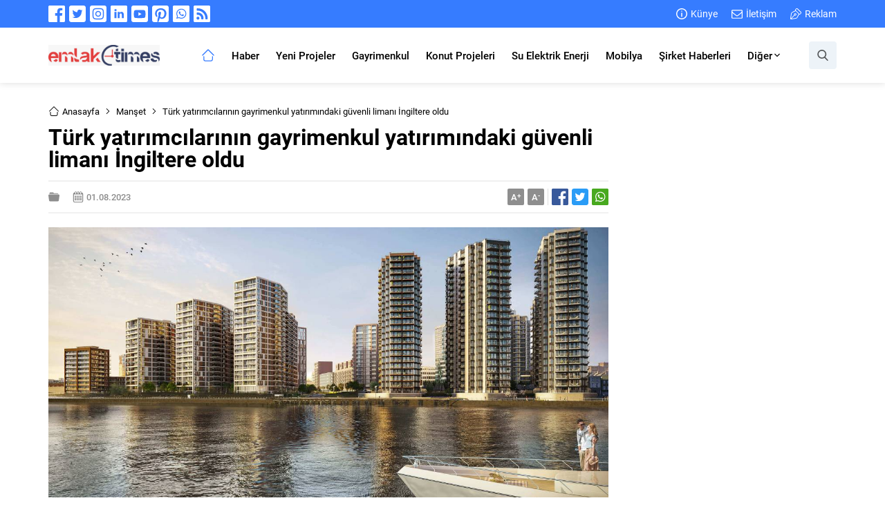

--- FILE ---
content_type: text/html; charset=UTF-8
request_url: https://www.emlaktimes.com/manset/turk-yatirimcilarinin-gayrimenkul-yatirimindaki-guvenli-limani-ingiltere-oldu/6889/
body_size: 61576
content:
<!DOCTYPE html>
<html lang="tr" prefix="og: https://ogp.me/ns#">
<head>
<!-- Rank Math&#039;a Göre Arama Motoru Optimizasyonu - https://rankmath.com/ -->
<title>Türk yatırımcılarının gayrimenkul yatırımındaki güvenli limanı İngiltere oldu &#045; EmlakTimes</title>
<meta name="description" content="Yatırım denildiğinde akla ilk gelen gayrimenkul sektörü oluyor. Özellikle son yıllarda yükselişe geçen konut kiraları gayrimenkul yatırımcıların iştahını"/>
<meta name="robots" content="follow, index, max-snippet:-1, max-video-preview:-1, max-image-preview:large"/>
<link rel="canonical" href="https://www.emlaktimes.com/manset/turk-yatirimcilarinin-gayrimenkul-yatirimindaki-guvenli-limani-ingiltere-oldu/6889/" />
<meta property="og:locale" content="tr_TR" />
<meta property="og:type" content="article" />
<meta property="og:title" content="Türk yatırımcılarının gayrimenkul yatırımındaki güvenli limanı İngiltere oldu &#045; EmlakTimes" />
<meta property="og:description" content="Yatırım denildiğinde akla ilk gelen gayrimenkul sektörü oluyor. Özellikle son yıllarda yükselişe geçen konut kiraları gayrimenkul yatırımcıların iştahını" />
<meta property="og:url" content="https://www.emlaktimes.com/manset/turk-yatirimcilarinin-gayrimenkul-yatirimindaki-guvenli-limani-ingiltere-oldu/6889/" />
<meta property="og:site_name" content="EmlakTimes" />
<meta property="article:section" content="Manşet" />
<meta property="og:image" content="https://www.emlaktimes.com/wp-content/uploads/2023/08/ingiltere.jpg" />
<meta property="og:image:secure_url" content="https://www.emlaktimes.com/wp-content/uploads/2023/08/ingiltere.jpg" />
<meta property="og:image:width" content="1280" />
<meta property="og:image:height" content="720" />
<meta property="og:image:alt" content="Türk yatırımcılarının gayrimenkul yatırımındaki güvenli limanı İngiltere oldu" />
<meta property="og:image:type" content="image/jpeg" />
<meta property="article:published_time" content="2023-08-01T17:00:25+03:00" />
<meta name="twitter:card" content="summary_large_image" />
<meta name="twitter:title" content="Türk yatırımcılarının gayrimenkul yatırımındaki güvenli limanı İngiltere oldu &#045; EmlakTimes" />
<meta name="twitter:description" content="Yatırım denildiğinde akla ilk gelen gayrimenkul sektörü oluyor. Özellikle son yıllarda yükselişe geçen konut kiraları gayrimenkul yatırımcıların iştahını" />
<meta name="twitter:image" content="https://www.emlaktimes.com/wp-content/uploads/2023/08/ingiltere.jpg" />
<meta name="twitter:label1" content="Yazan" />
<meta name="twitter:data1" content="rustu" />
<meta name="twitter:label2" content="Okuma süresi" />
<meta name="twitter:data2" content="2 dakika" />
<script type="application/ld+json" class="rank-math-schema">{"@context":"https://schema.org","@graph":[{"@type":["Person","Organization"],"@id":"https://www.emlaktimes.com/#person","name":"EmlakTimes"},{"@type":"WebSite","@id":"https://www.emlaktimes.com/#website","url":"https://www.emlaktimes.com","name":"EmlakTimes","publisher":{"@id":"https://www.emlaktimes.com/#person"},"inLanguage":"tr"},{"@type":"ImageObject","@id":"https://www.emlaktimes.com/wp-content/uploads/2023/08/ingiltere.jpg","url":"https://www.emlaktimes.com/wp-content/uploads/2023/08/ingiltere.jpg","width":"1280","height":"720","inLanguage":"tr"},{"@type":"BreadcrumbList","@id":"https://www.emlaktimes.com/manset/turk-yatirimcilarinin-gayrimenkul-yatirimindaki-guvenli-limani-ingiltere-oldu/6889/#breadcrumb","itemListElement":[{"@type":"ListItem","position":"1","item":{"@id":"https://www.emlaktimes.com","name":"Ev"}},{"@type":"ListItem","position":"2","item":{"@id":"https://www.emlaktimes.com/category/manset/","name":"Man\u015fet"}},{"@type":"ListItem","position":"3","item":{"@id":"https://www.emlaktimes.com/manset/turk-yatirimcilarinin-gayrimenkul-yatirimindaki-guvenli-limani-ingiltere-oldu/6889/","name":"T\u00fcrk yat\u0131r\u0131mc\u0131lar\u0131n\u0131n gayrimenkul yat\u0131r\u0131m\u0131ndaki g\u00fcvenli liman\u0131 \u0130ngiltere oldu"}}]},{"@type":"WebPage","@id":"https://www.emlaktimes.com/manset/turk-yatirimcilarinin-gayrimenkul-yatirimindaki-guvenli-limani-ingiltere-oldu/6889/#webpage","url":"https://www.emlaktimes.com/manset/turk-yatirimcilarinin-gayrimenkul-yatirimindaki-guvenli-limani-ingiltere-oldu/6889/","name":"T\u00fcrk yat\u0131r\u0131mc\u0131lar\u0131n\u0131n gayrimenkul yat\u0131r\u0131m\u0131ndaki g\u00fcvenli liman\u0131 \u0130ngiltere oldu &#045; EmlakTimes","datePublished":"2023-08-01T17:00:25+03:00","dateModified":"2023-08-01T17:00:25+03:00","isPartOf":{"@id":"https://www.emlaktimes.com/#website"},"primaryImageOfPage":{"@id":"https://www.emlaktimes.com/wp-content/uploads/2023/08/ingiltere.jpg"},"inLanguage":"tr","breadcrumb":{"@id":"https://www.emlaktimes.com/manset/turk-yatirimcilarinin-gayrimenkul-yatirimindaki-guvenli-limani-ingiltere-oldu/6889/#breadcrumb"}},{"@type":"Person","@id":"https://www.emlaktimes.com/author/rustu/","name":"rustu","url":"https://www.emlaktimes.com/author/rustu/","image":{"@type":"ImageObject","@id":"https://secure.gravatar.com/avatar/a468184c7910dc48821fdaafd005c356484be5c621f27169b0232003239c232a?s=96&amp;d=mm&amp;r=g","url":"https://secure.gravatar.com/avatar/a468184c7910dc48821fdaafd005c356484be5c621f27169b0232003239c232a?s=96&amp;d=mm&amp;r=g","caption":"rustu","inLanguage":"tr"}},{"@type":"NewsArticle","headline":"T\u00fcrk yat\u0131r\u0131mc\u0131lar\u0131n\u0131n gayrimenkul yat\u0131r\u0131m\u0131ndaki g\u00fcvenli liman\u0131 \u0130ngiltere oldu &#045; EmlakTimes","datePublished":"2023-08-01T17:00:25+03:00","dateModified":"2023-08-01T17:00:25+03:00","articleSection":"Man\u015fet","author":{"@id":"https://www.emlaktimes.com/author/rustu/","name":"rustu"},"publisher":{"@id":"https://www.emlaktimes.com/#person"},"description":"Yat\u0131r\u0131m denildi\u011finde akla ilk gelen gayrimenkul sekt\u00f6r\u00fc oluyor. \u00d6zellikle son y\u0131llarda y\u00fckseli\u015fe ge\u00e7en konut kiralar\u0131 gayrimenkul yat\u0131r\u0131mc\u0131lar\u0131n i\u015ftah\u0131n\u0131","name":"T\u00fcrk yat\u0131r\u0131mc\u0131lar\u0131n\u0131n gayrimenkul yat\u0131r\u0131m\u0131ndaki g\u00fcvenli liman\u0131 \u0130ngiltere oldu &#045; EmlakTimes","@id":"https://www.emlaktimes.com/manset/turk-yatirimcilarinin-gayrimenkul-yatirimindaki-guvenli-limani-ingiltere-oldu/6889/#richSnippet","isPartOf":{"@id":"https://www.emlaktimes.com/manset/turk-yatirimcilarinin-gayrimenkul-yatirimindaki-guvenli-limani-ingiltere-oldu/6889/#webpage"},"image":{"@id":"https://www.emlaktimes.com/wp-content/uploads/2023/08/ingiltere.jpg"},"inLanguage":"tr","mainEntityOfPage":{"@id":"https://www.emlaktimes.com/manset/turk-yatirimcilarinin-gayrimenkul-yatirimindaki-guvenli-limani-ingiltere-oldu/6889/#webpage"}}]}</script>
<!-- /Rank Math WordPress SEO eklentisi -->

<link rel='dns-prefetch' href='//www.googletagmanager.com' />
<link rel='dns-prefetch' href='//use.typekit.net' />
<link rel="alternate" type="application/rss+xml" title="EmlakTimes &raquo; akışı" href="https://www.emlaktimes.com/feed/" />
<link rel="alternate" type="application/rss+xml" title="EmlakTimes &raquo; yorum akışı" href="https://www.emlaktimes.com/comments/feed/" />
<link rel="alternate" type="application/rss+xml" title="EmlakTimes &raquo; Türk yatırımcılarının gayrimenkul yatırımındaki güvenli limanı İngiltere oldu yorum akışı" href="https://www.emlaktimes.com/manset/turk-yatirimcilarinin-gayrimenkul-yatirimindaki-guvenli-limani-ingiltere-oldu/6889/feed/" />
<link rel="alternate" title="oEmbed (JSON)" type="application/json+oembed" href="https://www.emlaktimes.com/wp-json/oembed/1.0/embed?url=https%3A%2F%2Fwww.emlaktimes.com%2Fmanset%2Fturk-yatirimcilarinin-gayrimenkul-yatirimindaki-guvenli-limani-ingiltere-oldu%2F6889%2F" />
<link rel="alternate" title="oEmbed (XML)" type="text/xml+oembed" href="https://www.emlaktimes.com/wp-json/oembed/1.0/embed?url=https%3A%2F%2Fwww.emlaktimes.com%2Fmanset%2Fturk-yatirimcilarinin-gayrimenkul-yatirimindaki-guvenli-limani-ingiltere-oldu%2F6889%2F&#038;format=xml" />
<!-- emlaktimes.com is managing ads with Advanced Ads 1.46.0 --><script data-wpfc-render="false" id="emlak-ready">
			window.advanced_ads_ready=function(e,a){a=a||"complete";var d=function(e){return"interactive"===a?"loading"!==e:"complete"===e};d(document.readyState)?e():document.addEventListener("readystatechange",(function(a){d(a.target.readyState)&&e()}),{once:"interactive"===a})},window.advanced_ads_ready_queue=window.advanced_ads_ready_queue||[];		</script>
		<style id='wp-img-auto-sizes-contain-inline-css'>
img:is([sizes=auto i],[sizes^="auto," i]){contain-intrinsic-size:3000px 1500px}
/*# sourceURL=wp-img-auto-sizes-contain-inline-css */
</style>
<style id='wp-block-library-inline-css'>
:root{--wp-block-synced-color:#7a00df;--wp-block-synced-color--rgb:122,0,223;--wp-bound-block-color:var(--wp-block-synced-color);--wp-editor-canvas-background:#ddd;--wp-admin-theme-color:#007cba;--wp-admin-theme-color--rgb:0,124,186;--wp-admin-theme-color-darker-10:#006ba1;--wp-admin-theme-color-darker-10--rgb:0,107,160.5;--wp-admin-theme-color-darker-20:#005a87;--wp-admin-theme-color-darker-20--rgb:0,90,135;--wp-admin-border-width-focus:2px}@media (min-resolution:192dpi){:root{--wp-admin-border-width-focus:1.5px}}.wp-element-button{cursor:pointer}:root .has-very-light-gray-background-color{background-color:#eee}:root .has-very-dark-gray-background-color{background-color:#313131}:root .has-very-light-gray-color{color:#eee}:root .has-very-dark-gray-color{color:#313131}:root .has-vivid-green-cyan-to-vivid-cyan-blue-gradient-background{background:linear-gradient(135deg,#00d084,#0693e3)}:root .has-purple-crush-gradient-background{background:linear-gradient(135deg,#34e2e4,#4721fb 50%,#ab1dfe)}:root .has-hazy-dawn-gradient-background{background:linear-gradient(135deg,#faaca8,#dad0ec)}:root .has-subdued-olive-gradient-background{background:linear-gradient(135deg,#fafae1,#67a671)}:root .has-atomic-cream-gradient-background{background:linear-gradient(135deg,#fdd79a,#004a59)}:root .has-nightshade-gradient-background{background:linear-gradient(135deg,#330968,#31cdcf)}:root .has-midnight-gradient-background{background:linear-gradient(135deg,#020381,#2874fc)}:root{--wp--preset--font-size--normal:16px;--wp--preset--font-size--huge:42px}.has-regular-font-size{font-size:1em}.has-larger-font-size{font-size:2.625em}.has-normal-font-size{font-size:var(--wp--preset--font-size--normal)}.has-huge-font-size{font-size:var(--wp--preset--font-size--huge)}.has-text-align-center{text-align:center}.has-text-align-left{text-align:left}.has-text-align-right{text-align:right}.has-fit-text{white-space:nowrap!important}#end-resizable-editor-section{display:none}.aligncenter{clear:both}.items-justified-left{justify-content:flex-start}.items-justified-center{justify-content:center}.items-justified-right{justify-content:flex-end}.items-justified-space-between{justify-content:space-between}.screen-reader-text{border:0;clip-path:inset(50%);height:1px;margin:-1px;overflow:hidden;padding:0;position:absolute;width:1px;word-wrap:normal!important}.screen-reader-text:focus{background-color:#ddd;clip-path:none;color:#444;display:block;font-size:1em;height:auto;left:5px;line-height:normal;padding:15px 23px 14px;text-decoration:none;top:5px;width:auto;z-index:100000}html :where(.has-border-color){border-style:solid}html :where([style*=border-top-color]){border-top-style:solid}html :where([style*=border-right-color]){border-right-style:solid}html :where([style*=border-bottom-color]){border-bottom-style:solid}html :where([style*=border-left-color]){border-left-style:solid}html :where([style*=border-width]){border-style:solid}html :where([style*=border-top-width]){border-top-style:solid}html :where([style*=border-right-width]){border-right-style:solid}html :where([style*=border-bottom-width]){border-bottom-style:solid}html :where([style*=border-left-width]){border-left-style:solid}html :where(img[class*=wp-image-]){height:auto;max-width:100%}:where(figure){margin:0 0 1em}html :where(.is-position-sticky){--wp-admin--admin-bar--position-offset:var(--wp-admin--admin-bar--height,0px)}@media screen and (max-width:600px){html :where(.is-position-sticky){--wp-admin--admin-bar--position-offset:0px}}

/*# sourceURL=wp-block-library-inline-css */
</style><style id='global-styles-inline-css'>
:root{--wp--preset--aspect-ratio--square: 1;--wp--preset--aspect-ratio--4-3: 4/3;--wp--preset--aspect-ratio--3-4: 3/4;--wp--preset--aspect-ratio--3-2: 3/2;--wp--preset--aspect-ratio--2-3: 2/3;--wp--preset--aspect-ratio--16-9: 16/9;--wp--preset--aspect-ratio--9-16: 9/16;--wp--preset--color--black: #000000;--wp--preset--color--cyan-bluish-gray: #abb8c3;--wp--preset--color--white: #ffffff;--wp--preset--color--pale-pink: #f78da7;--wp--preset--color--vivid-red: #cf2e2e;--wp--preset--color--luminous-vivid-orange: #ff6900;--wp--preset--color--luminous-vivid-amber: #fcb900;--wp--preset--color--light-green-cyan: #7bdcb5;--wp--preset--color--vivid-green-cyan: #00d084;--wp--preset--color--pale-cyan-blue: #8ed1fc;--wp--preset--color--vivid-cyan-blue: #0693e3;--wp--preset--color--vivid-purple: #9b51e0;--wp--preset--gradient--vivid-cyan-blue-to-vivid-purple: linear-gradient(135deg,rgb(6,147,227) 0%,rgb(155,81,224) 100%);--wp--preset--gradient--light-green-cyan-to-vivid-green-cyan: linear-gradient(135deg,rgb(122,220,180) 0%,rgb(0,208,130) 100%);--wp--preset--gradient--luminous-vivid-amber-to-luminous-vivid-orange: linear-gradient(135deg,rgb(252,185,0) 0%,rgb(255,105,0) 100%);--wp--preset--gradient--luminous-vivid-orange-to-vivid-red: linear-gradient(135deg,rgb(255,105,0) 0%,rgb(207,46,46) 100%);--wp--preset--gradient--very-light-gray-to-cyan-bluish-gray: linear-gradient(135deg,rgb(238,238,238) 0%,rgb(169,184,195) 100%);--wp--preset--gradient--cool-to-warm-spectrum: linear-gradient(135deg,rgb(74,234,220) 0%,rgb(151,120,209) 20%,rgb(207,42,186) 40%,rgb(238,44,130) 60%,rgb(251,105,98) 80%,rgb(254,248,76) 100%);--wp--preset--gradient--blush-light-purple: linear-gradient(135deg,rgb(255,206,236) 0%,rgb(152,150,240) 100%);--wp--preset--gradient--blush-bordeaux: linear-gradient(135deg,rgb(254,205,165) 0%,rgb(254,45,45) 50%,rgb(107,0,62) 100%);--wp--preset--gradient--luminous-dusk: linear-gradient(135deg,rgb(255,203,112) 0%,rgb(199,81,192) 50%,rgb(65,88,208) 100%);--wp--preset--gradient--pale-ocean: linear-gradient(135deg,rgb(255,245,203) 0%,rgb(182,227,212) 50%,rgb(51,167,181) 100%);--wp--preset--gradient--electric-grass: linear-gradient(135deg,rgb(202,248,128) 0%,rgb(113,206,126) 100%);--wp--preset--gradient--midnight: linear-gradient(135deg,rgb(2,3,129) 0%,rgb(40,116,252) 100%);--wp--preset--font-size--small: 13px;--wp--preset--font-size--medium: 20px;--wp--preset--font-size--large: 36px;--wp--preset--font-size--x-large: 42px;--wp--preset--spacing--20: 0.44rem;--wp--preset--spacing--30: 0.67rem;--wp--preset--spacing--40: 1rem;--wp--preset--spacing--50: 1.5rem;--wp--preset--spacing--60: 2.25rem;--wp--preset--spacing--70: 3.38rem;--wp--preset--spacing--80: 5.06rem;--wp--preset--shadow--natural: 6px 6px 9px rgba(0, 0, 0, 0.2);--wp--preset--shadow--deep: 12px 12px 50px rgba(0, 0, 0, 0.4);--wp--preset--shadow--sharp: 6px 6px 0px rgba(0, 0, 0, 0.2);--wp--preset--shadow--outlined: 6px 6px 0px -3px rgb(255, 255, 255), 6px 6px rgb(0, 0, 0);--wp--preset--shadow--crisp: 6px 6px 0px rgb(0, 0, 0);}:where(.is-layout-flex){gap: 0.5em;}:where(.is-layout-grid){gap: 0.5em;}body .is-layout-flex{display: flex;}.is-layout-flex{flex-wrap: wrap;align-items: center;}.is-layout-flex > :is(*, div){margin: 0;}body .is-layout-grid{display: grid;}.is-layout-grid > :is(*, div){margin: 0;}:where(.wp-block-columns.is-layout-flex){gap: 2em;}:where(.wp-block-columns.is-layout-grid){gap: 2em;}:where(.wp-block-post-template.is-layout-flex){gap: 1.25em;}:where(.wp-block-post-template.is-layout-grid){gap: 1.25em;}.has-black-color{color: var(--wp--preset--color--black) !important;}.has-cyan-bluish-gray-color{color: var(--wp--preset--color--cyan-bluish-gray) !important;}.has-white-color{color: var(--wp--preset--color--white) !important;}.has-pale-pink-color{color: var(--wp--preset--color--pale-pink) !important;}.has-vivid-red-color{color: var(--wp--preset--color--vivid-red) !important;}.has-luminous-vivid-orange-color{color: var(--wp--preset--color--luminous-vivid-orange) !important;}.has-luminous-vivid-amber-color{color: var(--wp--preset--color--luminous-vivid-amber) !important;}.has-light-green-cyan-color{color: var(--wp--preset--color--light-green-cyan) !important;}.has-vivid-green-cyan-color{color: var(--wp--preset--color--vivid-green-cyan) !important;}.has-pale-cyan-blue-color{color: var(--wp--preset--color--pale-cyan-blue) !important;}.has-vivid-cyan-blue-color{color: var(--wp--preset--color--vivid-cyan-blue) !important;}.has-vivid-purple-color{color: var(--wp--preset--color--vivid-purple) !important;}.has-black-background-color{background-color: var(--wp--preset--color--black) !important;}.has-cyan-bluish-gray-background-color{background-color: var(--wp--preset--color--cyan-bluish-gray) !important;}.has-white-background-color{background-color: var(--wp--preset--color--white) !important;}.has-pale-pink-background-color{background-color: var(--wp--preset--color--pale-pink) !important;}.has-vivid-red-background-color{background-color: var(--wp--preset--color--vivid-red) !important;}.has-luminous-vivid-orange-background-color{background-color: var(--wp--preset--color--luminous-vivid-orange) !important;}.has-luminous-vivid-amber-background-color{background-color: var(--wp--preset--color--luminous-vivid-amber) !important;}.has-light-green-cyan-background-color{background-color: var(--wp--preset--color--light-green-cyan) !important;}.has-vivid-green-cyan-background-color{background-color: var(--wp--preset--color--vivid-green-cyan) !important;}.has-pale-cyan-blue-background-color{background-color: var(--wp--preset--color--pale-cyan-blue) !important;}.has-vivid-cyan-blue-background-color{background-color: var(--wp--preset--color--vivid-cyan-blue) !important;}.has-vivid-purple-background-color{background-color: var(--wp--preset--color--vivid-purple) !important;}.has-black-border-color{border-color: var(--wp--preset--color--black) !important;}.has-cyan-bluish-gray-border-color{border-color: var(--wp--preset--color--cyan-bluish-gray) !important;}.has-white-border-color{border-color: var(--wp--preset--color--white) !important;}.has-pale-pink-border-color{border-color: var(--wp--preset--color--pale-pink) !important;}.has-vivid-red-border-color{border-color: var(--wp--preset--color--vivid-red) !important;}.has-luminous-vivid-orange-border-color{border-color: var(--wp--preset--color--luminous-vivid-orange) !important;}.has-luminous-vivid-amber-border-color{border-color: var(--wp--preset--color--luminous-vivid-amber) !important;}.has-light-green-cyan-border-color{border-color: var(--wp--preset--color--light-green-cyan) !important;}.has-vivid-green-cyan-border-color{border-color: var(--wp--preset--color--vivid-green-cyan) !important;}.has-pale-cyan-blue-border-color{border-color: var(--wp--preset--color--pale-cyan-blue) !important;}.has-vivid-cyan-blue-border-color{border-color: var(--wp--preset--color--vivid-cyan-blue) !important;}.has-vivid-purple-border-color{border-color: var(--wp--preset--color--vivid-purple) !important;}.has-vivid-cyan-blue-to-vivid-purple-gradient-background{background: var(--wp--preset--gradient--vivid-cyan-blue-to-vivid-purple) !important;}.has-light-green-cyan-to-vivid-green-cyan-gradient-background{background: var(--wp--preset--gradient--light-green-cyan-to-vivid-green-cyan) !important;}.has-luminous-vivid-amber-to-luminous-vivid-orange-gradient-background{background: var(--wp--preset--gradient--luminous-vivid-amber-to-luminous-vivid-orange) !important;}.has-luminous-vivid-orange-to-vivid-red-gradient-background{background: var(--wp--preset--gradient--luminous-vivid-orange-to-vivid-red) !important;}.has-very-light-gray-to-cyan-bluish-gray-gradient-background{background: var(--wp--preset--gradient--very-light-gray-to-cyan-bluish-gray) !important;}.has-cool-to-warm-spectrum-gradient-background{background: var(--wp--preset--gradient--cool-to-warm-spectrum) !important;}.has-blush-light-purple-gradient-background{background: var(--wp--preset--gradient--blush-light-purple) !important;}.has-blush-bordeaux-gradient-background{background: var(--wp--preset--gradient--blush-bordeaux) !important;}.has-luminous-dusk-gradient-background{background: var(--wp--preset--gradient--luminous-dusk) !important;}.has-pale-ocean-gradient-background{background: var(--wp--preset--gradient--pale-ocean) !important;}.has-electric-grass-gradient-background{background: var(--wp--preset--gradient--electric-grass) !important;}.has-midnight-gradient-background{background: var(--wp--preset--gradient--midnight) !important;}.has-small-font-size{font-size: var(--wp--preset--font-size--small) !important;}.has-medium-font-size{font-size: var(--wp--preset--font-size--medium) !important;}.has-large-font-size{font-size: var(--wp--preset--font-size--large) !important;}.has-x-large-font-size{font-size: var(--wp--preset--font-size--x-large) !important;}
/*# sourceURL=global-styles-inline-css */
</style>

<style id='classic-theme-styles-inline-css'>
/*! This file is auto-generated */
.wp-block-button__link{color:#fff;background-color:#32373c;border-radius:9999px;box-shadow:none;text-decoration:none;padding:calc(.667em + 2px) calc(1.333em + 2px);font-size:1.125em}.wp-block-file__button{background:#32373c;color:#fff;text-decoration:none}
/*# sourceURL=/wp-includes/css/classic-themes.min.css */
</style>
<link rel='stylesheet' id='dashicons-css' href='https://www.emlaktimes.com/wp-includes/css/dashicons.min.css?ver=6.9' media='all' />
<link rel='stylesheet' id='post-views-counter-frontend-css' href='https://www.emlaktimes.com/wp-content/plugins/post-views-counter/css/frontend.min.css?ver=1.3.13' media='all' />
<link rel='stylesheet' id='safirstyle-css' href='https://www.emlaktimes.com/wp-content/themes/motto/style.css?ver=1667209554' media='all' />
<link rel='stylesheet' id='fancybox-css' href='https://www.emlaktimes.com/wp-content/themes/motto/lib/fancybox/jquery.fancybox.min.css?ver=1667209554' media='all' />
<link rel='stylesheet' id='safirowl-css' href='https://www.emlaktimes.com/wp-content/themes/motto/lib/owl-carousel/owl.carousel.min.css?ver=1667209554' media='all' />
<link rel='stylesheet' id='safirmainfont-css' href='https://use.typekit.net/wra8zcc.css?ver=6.9' media='all' />
<script src="https://www.emlaktimes.com/wp-includes/js/jquery/jquery.min.js?ver=3.7.1" id="jquery-core-js"></script>
<script src="https://www.emlaktimes.com/wp-includes/js/jquery/jquery-migrate.min.js?ver=3.4.1" id="jquery-migrate-js"></script>

<!-- Site Kit tarafından eklenen Google etiketi (gtag.js) snippet&#039;i -->
<!-- Google Analytics snippet added by Site Kit -->
<script src="https://www.googletagmanager.com/gtag/js?id=GT-PBNRR53X" id="google_gtagjs-js" async></script>
<script id="google_gtagjs-js-after">
window.dataLayer = window.dataLayer || [];function gtag(){dataLayer.push(arguments);}
gtag("set","linker",{"domains":["www.emlaktimes.com"]});
gtag("js", new Date());
gtag("set", "developer_id.dZTNiMT", true);
gtag("config", "GT-PBNRR53X");
 window._googlesitekit = window._googlesitekit || {}; window._googlesitekit.throttledEvents = []; window._googlesitekit.gtagEvent = (name, data) => { var key = JSON.stringify( { name, data } ); if ( !! window._googlesitekit.throttledEvents[ key ] ) { return; } window._googlesitekit.throttledEvents[ key ] = true; setTimeout( () => { delete window._googlesitekit.throttledEvents[ key ]; }, 5 ); gtag( "event", name, { ...data, event_source: "site-kit" } ); }; 
//# sourceURL=google_gtagjs-js-after
</script>
<link rel="https://api.w.org/" href="https://www.emlaktimes.com/wp-json/" /><link rel="alternate" title="JSON" type="application/json" href="https://www.emlaktimes.com/wp-json/wp/v2/posts/6889" /><link rel="EditURI" type="application/rsd+xml" title="RSD" href="https://www.emlaktimes.com/xmlrpc.php?rsd" />
<link rel='shortlink' href='https://www.emlaktimes.com/?p=6889' />
<meta name="generator" content="Site Kit by Google 1.168.0" />	<meta name="viewport" content="width=device-width, initial-scale=1" />
	<meta charset="UTF-8" />
	<link rel="shortcut icon" href="https://www.emlaktimes.com/wp-content/uploads/2023/06/WhatsApp-Image-2023-06-06-at-14.32.45.jpeg">
		<!--[if lt IE 9]><script src="https://www.emlaktimes.com/wp-content/themes/motto/scripts/html5shiv.js"></script><![endif]-->
	<script async src="https://pagead2.googlesyndication.com/pagead/js/adsbygoogle.js?client=ca-pub-2619319922732965"
     crossorigin="anonymous"></script>
<meta name="google-site-verification" content="jldr8cDcTOTgSjGG60e2h4GeNsEASm53bNu-7PwC8ww" /><!-- Google tag (gtag.js) -->
<script async src="https://www.googletagmanager.com/gtag/js?id=G-9HBKGCXV3X"></script>
<script>
  window.dataLayer = window.dataLayer || [];
  function gtag(){dataLayer.push(arguments);}
  gtag('js', new Date());

  gtag('config', 'G-9HBKGCXV3X');
</script><style>body,input,textarea,select,button{font-family:roboto,sans-serif;}#menu,#mobilemenu{font-family:roboto,sans-serif;}.reading{font-family:roboto,sans-serif;}h1,h2,h3,h4,h5,h6,.pageHeading,.mainHeading{font-family:roboto,sans-serif;}a,#menu .metinsiz>a>.safiricon,.safirWidget .title a:hover,.sliderWidget .owl-carousel .owl-dot.ads a,footer .mainHeading .inner,footer .mainHeading .title,.sfrIconForm .item .icon,#loginMenu a:hover,#menu>ul>li:hover>a,.listingWidget .items a .icon,.safirCustomMenu a .icon,.sfrCommentsList ol.children .comment-body>.themeicon,aside.profile .userMenu a .icon,#profile .table .postContainer .title a:hover,.gallery-item .inner .fullScreen,#singleContent div.gallery .gallery-item a .icon:before,#authorRelated .item a:hover{color:#367cff;}#topbar,#slider .post .safirCategoryMeta a,.sliderWidget .owl-dot.active a:before,.advancedPostsWidget3.ordered .post:before,.listingWidget.ordered .post .title a:before,.mainHeading .inner,.sliderWidget .owl-dot.active a,.tabbedWidget .tabheading span:before,.tabbedWidget .tabheading:before,.tabbedWidget .tabheading a.active span,form button.submit,form input[type=submit],#gallery-nav a:hover,#gallery-nav a.active,.sliderWidget .post .safirCategoryMeta a,.listingWidget .items a .number,.authorsWidget .allLink,#profile .safirButton,#gallery-links a,.sfrIconForm form .fileLabel span.button,.safirnavi span,.safirnavi a{background:#367cff;}.weatherWidget .topsection .degree,#toplogin .membershipButton,.mobileHeader .toggleMenu{background:#eaae3d;}.mainHeading{border-color:#367cff;}.sliderWidget .owl-dots{border-bottom:2px solid #367cff;}.sliderWidget .owl-dots .owl-dot a:after{border-color:transparent transparent transparent #367cff;}.safirthumb{padding-bottom:56.25%;}.safir-logo{font-size:30px;}.safir-logo img{height:30px;}#menu a{height:80px;}#menuSearch,#menuSearch .safir-searchform{padding:20px 0;}#toplogin .membershipButton{margin:20px 0;}@media all and (max-width:375px){#safirPage .safirWidget.safirCol .items .post-container{width:100%;}}#sfrgallerywidget-2 .post .title{max-height:40px;}#sfrgallerywidget-4 .post .title{max-height:40px;}#sfrslider-2.sidebarWidget .safirthumb{padding-bottom:168.66666666667%;}#sfrslider-2.homeWidget .safirthumb{padding-bottom:62.469135802469%;}#sfrslider-2.wideWidget .safirthumb{padding-bottom:44.385964912281%;}#sfrslider-3.sidebarWidget .safirthumb{padding-bottom:66.666666666667%;}#sfrslider-3.homeWidget .safirthumb{padding-bottom:24.691358024691%;}#sfrslider-3.wideWidget .safirthumb{padding-bottom:17.543859649123%;}#sfrslider-_multiwidget.sidebarWidget .safirthumb{padding-bottom:0%;}#sfrslider-_multiwidget.homeWidget .safirthumb{padding-bottom:0%;}#sfrslider-_multiwidget.wideWidget .safirthumb{padding-bottom:0%;}.safirBox.color1 .post a:hover,.safirCustomMenu.color1 a .icon,footer .safirBox.color1 .mainHeading .inner,.safirBox.color1 #comments a,.safirBox.color1 .sfrIconForm .item .icon,.safirBox.color1 .prevNextPosts a{color:#1aabe0;}#slider .post .safirCategoryMeta a.cat1,.safirBox.color1 .mainHeading .inner,.advancedPostsWidget3.safirBox.color1 .post:before,.listingWidget.ordered.safirBox.color1 .post .title a:before,.tabbedWidget .tabheading a.color1.active span,.tabbedWidget .tabheading a.color1 span:before,.tabbedWidget .tabheading[data-color=color1]:before,.safirBox.color1 form button.submit,.safirBox.color1 form input[type=submit],.safirBox.color1 #gallery-nav a:hover,.safirBox.color1 #gallery-nav a.active,.sliderWidget .post .safirCategoryMeta a.cat1,.listingWidget.color1 .items a .number,.authorsWidget.color1 .allLink,#content.color1 .safirnavi span,#content.color1 .safirnavi a,.authorsWidget.color1 .arrows,#menu>ul>li.color1>a:before{background:#1aabe0;}.safirBox.color1 .mainHeading{border-color:#1aabe0;}.safirBox.color9 .post a:hover,.safirCustomMenu.color9 a .icon,footer .safirBox.color9 .mainHeading .inner,.safirBox.color9 #comments a,.safirBox.color9 .sfrIconForm .item .icon,.safirBox.color9 .prevNextPosts a{color:#81d742;}#slider .post .safirCategoryMeta a.cat9,.safirBox.color9 .mainHeading .inner,.advancedPostsWidget3.safirBox.color9 .post:before,.listingWidget.ordered.safirBox.color9 .post .title a:before,.tabbedWidget .tabheading a.color9.active span,.tabbedWidget .tabheading a.color9 span:before,.tabbedWidget .tabheading[data-color=color9]:before,.safirBox.color9 form button.submit,.safirBox.color9 form input[type=submit],.safirBox.color9 #gallery-nav a:hover,.safirBox.color9 #gallery-nav a.active,.sliderWidget .post .safirCategoryMeta a.cat9,.listingWidget.color9 .items a .number,.authorsWidget.color9 .allLink,#content.color9 .safirnavi span,#content.color9 .safirnavi a,.authorsWidget.color9 .arrows,#menu>ul>li.color9>a:before{background:#81d742;}.safirBox.color9 .mainHeading{border-color:#81d742;}.safirBox.color7 .post a:hover,.safirCustomMenu.color7 a .icon,footer .safirBox.color7 .mainHeading .inner,.safirBox.color7 #comments a,.safirBox.color7 .sfrIconForm .item .icon,.safirBox.color7 .prevNextPosts a{color:#dd3333;}#slider .post .safirCategoryMeta a.cat7,.safirBox.color7 .mainHeading .inner,.advancedPostsWidget3.safirBox.color7 .post:before,.listingWidget.ordered.safirBox.color7 .post .title a:before,.tabbedWidget .tabheading a.color7.active span,.tabbedWidget .tabheading a.color7 span:before,.tabbedWidget .tabheading[data-color=color7]:before,.safirBox.color7 form button.submit,.safirBox.color7 form input[type=submit],.safirBox.color7 #gallery-nav a:hover,.safirBox.color7 #gallery-nav a.active,.sliderWidget .post .safirCategoryMeta a.cat7,.listingWidget.color7 .items a .number,.authorsWidget.color7 .allLink,#content.color7 .safirnavi span,#content.color7 .safirnavi a,.authorsWidget.color7 .arrows,#menu>ul>li.color7>a:before{background:#dd3333;}.safirBox.color7 .mainHeading{border-color:#dd3333;}.safirBox.color6 .post a:hover,.safirCustomMenu.color6 a .icon,footer .safirBox.color6 .mainHeading .inner,.safirBox.color6 #comments a,.safirBox.color6 .sfrIconForm .item .icon,.safirBox.color6 .prevNextPosts a{color:#c9433e;}#slider .post .safirCategoryMeta a.cat6,.safirBox.color6 .mainHeading .inner,.advancedPostsWidget3.safirBox.color6 .post:before,.listingWidget.ordered.safirBox.color6 .post .title a:before,.tabbedWidget .tabheading a.color6.active span,.tabbedWidget .tabheading a.color6 span:before,.tabbedWidget .tabheading[data-color=color6]:before,.safirBox.color6 form button.submit,.safirBox.color6 form input[type=submit],.safirBox.color6 #gallery-nav a:hover,.safirBox.color6 #gallery-nav a.active,.sliderWidget .post .safirCategoryMeta a.cat6,.listingWidget.color6 .items a .number,.authorsWidget.color6 .allLink,#content.color6 .safirnavi span,#content.color6 .safirnavi a,.authorsWidget.color6 .arrows,#menu>ul>li.color6>a:before{background:#c9433e;}.safirBox.color6 .mainHeading{border-color:#c9433e;}.safirBox.color10 .post a:hover,.safirCustomMenu.color10 a .icon,footer .safirBox.color10 .mainHeading .inner,.safirBox.color10 #comments a,.safirBox.color10 .sfrIconForm .item .icon,.safirBox.color10 .prevNextPosts a{color:#1e73be;}#slider .post .safirCategoryMeta a.cat10,.safirBox.color10 .mainHeading .inner,.advancedPostsWidget3.safirBox.color10 .post:before,.listingWidget.ordered.safirBox.color10 .post .title a:before,.tabbedWidget .tabheading a.color10.active span,.tabbedWidget .tabheading a.color10 span:before,.tabbedWidget .tabheading[data-color=color10]:before,.safirBox.color10 form button.submit,.safirBox.color10 form input[type=submit],.safirBox.color10 #gallery-nav a:hover,.safirBox.color10 #gallery-nav a.active,.sliderWidget .post .safirCategoryMeta a.cat10,.listingWidget.color10 .items a .number,.authorsWidget.color10 .allLink,#content.color10 .safirnavi span,#content.color10 .safirnavi a,.authorsWidget.color10 .arrows,#menu>ul>li.color10>a:before{background:#1e73be;}.safirBox.color10 .mainHeading{border-color:#1e73be;}.safirBox.color11 .post a:hover,.safirCustomMenu.color11 a .icon,footer .safirBox.color11 .mainHeading .inner,.safirBox.color11 #comments a,.safirBox.color11 .sfrIconForm .item .icon,.safirBox.color11 .prevNextPosts a{color:#dd9933;}#slider .post .safirCategoryMeta a.cat11,.safirBox.color11 .mainHeading .inner,.advancedPostsWidget3.safirBox.color11 .post:before,.listingWidget.ordered.safirBox.color11 .post .title a:before,.tabbedWidget .tabheading a.color11.active span,.tabbedWidget .tabheading a.color11 span:before,.tabbedWidget .tabheading[data-color=color11]:before,.safirBox.color11 form button.submit,.safirBox.color11 form input[type=submit],.safirBox.color11 #gallery-nav a:hover,.safirBox.color11 #gallery-nav a.active,.sliderWidget .post .safirCategoryMeta a.cat11,.listingWidget.color11 .items a .number,.authorsWidget.color11 .allLink,#content.color11 .safirnavi span,#content.color11 .safirnavi a,.authorsWidget.color11 .arrows,#menu>ul>li.color11>a:before{background:#dd9933;}.safirBox.color11 .mainHeading{border-color:#dd9933;}.safirBox.color13 .post a:hover,.safirCustomMenu.color13 a .icon,footer .safirBox.color13 .mainHeading .inner,.safirBox.color13 #comments a,.safirBox.color13 .sfrIconForm .item .icon,.safirBox.color13 .prevNextPosts a{color:#11137f;}#slider .post .safirCategoryMeta a.cat13,.safirBox.color13 .mainHeading .inner,.advancedPostsWidget3.safirBox.color13 .post:before,.listingWidget.ordered.safirBox.color13 .post .title a:before,.tabbedWidget .tabheading a.color13.active span,.tabbedWidget .tabheading a.color13 span:before,.tabbedWidget .tabheading[data-color=color13]:before,.safirBox.color13 form button.submit,.safirBox.color13 form input[type=submit],.safirBox.color13 #gallery-nav a:hover,.safirBox.color13 #gallery-nav a.active,.sliderWidget .post .safirCategoryMeta a.cat13,.listingWidget.color13 .items a .number,.authorsWidget.color13 .allLink,#content.color13 .safirnavi span,#content.color13 .safirnavi a,.authorsWidget.color13 .arrows,#menu>ul>li.color13>a:before{background:#11137f;}.safirBox.color13 .mainHeading{border-color:#11137f;}</style><link rel="icon" href="https://www.emlaktimes.com/wp-content/uploads/2025/12/cropped-WhatsApp-Image-2023-06-06-at-14.32.45-32x32.jpeg" sizes="32x32" />
<link rel="icon" href="https://www.emlaktimes.com/wp-content/uploads/2025/12/cropped-WhatsApp-Image-2023-06-06-at-14.32.45-192x192.jpeg" sizes="192x192" />
<link rel="apple-touch-icon" href="https://www.emlaktimes.com/wp-content/uploads/2025/12/cropped-WhatsApp-Image-2023-06-06-at-14.32.45-180x180.jpeg" />
<meta name="msapplication-TileImage" content="https://www.emlaktimes.com/wp-content/uploads/2025/12/cropped-WhatsApp-Image-2023-06-06-at-14.32.45-270x270.jpeg" />
</head>
<body class="wp-singular post-template-default single single-post postid-6889 single-format-standard wp-theme-motto mobile stickyMenu stickySidebar aa-prefix-emlak-" data-nonce="c3a5431f95" data-mobileSingleColumn="376">
<svg version="1.1" xmlns="http://www.w3.org/2000/svg" xmlns:xlink="http://www.w3.org/1999/xlink" viewBox="0 0 32 32" style="display:none"><symbol id="safiricon-whatsapp" viewBox="0 0 512 512"><path d="m512 249c0 138-113 250-251 250-44 0-86-11-122-31l-139 44 45-134c-23-37-36-81-36-129 0-137 113-249 252-249 138 0 251 112 251 249z m-251-209c-117 0-212 94-212 209 0 46 15 89 41 123l-27 78 81-26c34 22 74 35 117 35 116 0 211-94 211-210 0-115-95-209-211-209z m127 267c-2-3-6-4-12-7-6-3-37-18-42-20-6-2-10-3-14 3-4 6-16 20-20 24-3 4-7 4-13 1-6-3-26-9-50-30-18-16-30-36-34-42-3-6 0-10 3-13 3-2 6-7 9-10 3-4 4-7 6-11 2-4 1-7 0-10-2-3-14-33-19-46-5-12-11-10-14-10-4 0-8 0-12 0-4 0-11 1-16 7-6 6-22 21-22 51 0 30 22 59 25 63 3 4 43 68 105 93 63 24 63 16 74 15 12-1 37-15 42-29 5-14 5-27 4-29z"></path></symbol><symbol id="safiricon-kimlik" viewBox="0 0 512 512"><path d="m443 52l-116 0c-10-30-38-52-72-52-33 0-61 22-71 52l-115 0c-24 0-44 20-44 44l0 372c0 24 20 44 44 44l374 0c24 0 44-20 44-44l0-372c0-24-20-44-44-44z m-188-3c15 0 27 12 27 26 0 14-12 26-27 26-14 0-26-12-26-26 0-14 12-26 26-26z m131 377c0 8-7 14-15 14l-230 0c-8 0-15-6-15-14l0-7c0-18 9-35 23-46 29-21 57-35 63-38 1 0 1-1 1-2l0-25c-4-7-6-14-7-20-3-1-7-5-11-19-5-19 1-22 5-21-1-3-1-6-2-8-1-9-2-18 0-26 3-11 9-19 15-26 4-4 9-8 14-11 4-3 8-6 13-7 4-1 8-2 12-3 14-1 24 3 31 7 11 6 15 14 15 14 0 0 24 2 16 52-1 2-1 5-2 8 5-1 11 2 5 21-4 14-8 18-10 19-1 6-4 13-8 20l0 25c0 1 1 2 2 2 6 3 33 17 62 38 15 11 23 28 23 46l0 7z"></path></symbol><symbol id="safiricon-saglik" viewBox="0 0 512 512"><path d="m316 20l-60 0 0 37 41 0 0 71c0 62-50 112-112 112-62 0-112-50-112-112l0-71 40 0 0-37-59 0c-10 0-18 8-18 19l0 89c0 82 67 149 149 149 82 0 149-67 149-149l0-89c0-11-8-19-18-19z m73 273l0 88c0 52-42 94-94 94-51 0-93-42-93-94l0-122-38 0 0 122c0 72 59 131 131 131 72 0 131-59 131-131l0-88z m18-121c-38 0-69 31-69 69 0 38 31 69 69 69 38 0 69-31 70-69 0-38-32-69-70-69z m0 101c-17 0-31-14-31-32 0-17 14-32 31-32 18 0 32 15 32 32 0 18-14 32-32 32z m-295-273c-10 0-19 8-19 19l0 40c0 10 9 18 19 18 10 0 19-8 19-18l0-40c0-11-9-19-19-19z m145 0c-11 0-19 8-19 19l0 40c0 10 8 18 19 18 10 0 18-8 18-18l0-40c0-11-8-19-18-19z"></path></symbol><symbol id="safiricon-gulenyuz" viewBox="0 0 512 512"><path d="m437 75c-48-48-113-75-181-75-68 0-133 27-181 75-48 48-75 113-75 181 0 68 27 133 75 181 48 48 113 75 181 75 68 0 133-27 181-75 48-48 75-113 75-181 0-68-27-133-75-181z m-21 341c-43 42-100 66-160 66-60 0-117-24-160-66-42-43-66-100-66-160 0-60 24-117 66-160 43-42 100-66 160-66 60 0 117 24 160 66 42 43 66 100 66 160 0 60-24 117-66 160z m-240-260c13 0 23 11 23 24l30 0c0-30-24-54-53-54-30 0-54 24-54 54l30 0c0-13 11-24 24-24z m160 0c13 0 24 11 24 24l30 0c0-30-24-54-54-54-29 0-53 24-53 54l30 0c0-13 10-24 23-24z m-235 118c0 86 69 155 155 155 86 0 155-69 155-155l0-33-310 0z m30-3l250 0 0 3c0 69-56 125-125 125-69 0-125-56-125-125z"></path></symbol><symbol id="safiricon-kalp" viewBox="0 0 512 512"><path d="m376 32c-52 0-97 30-120 74-23-44-68-74-120-74-75 0-136 61-136 136 0 36 14 70 40 96l216 216 216-216c26-26 40-60 40-96 0-75-61-136-136-136z m75 211l-195 194-195-194c-20-20-31-47-31-75 0-58 47-106 106-106 58 0 105 48 105 106l30 0c0-58 47-106 105-106 59 0 106 48 106 106 0 28-11 55-31 75z"></path></symbol><symbol id="safiricon-canta" viewBox="0 0 512 512"><path d="m471 100l-117 0c-8-47-49-82-98-82-49 0-90 35-98 82l-117 0c-23 0-41 18-41 41l0 313c0 22 18 40 41 40l430 0c23 0 41-18 41-40l0-313c0-23-18-41-41-41z m-215-49c30 0 56 21 63 49l-126 0c7-28 33-49 63-49z m222 403c0 4-3 7-7 7l-430 0c-4 0-7-3-7-7l0-166 218 26 0 0 1 0 1 0 0 0 224-27 0 167z m0-200l-225 26-219-26 0-113c0-4 3-7 7-7l430 0c4 0 7 3 7 7l0 113z"></path></symbol><symbol id="safiricon-sunum" viewBox="0 0 512 512"><path d="m486 23c0-13-11-23-23-23l-408 0c-13 0-23 10-23 23 0 9 5 16 12 20l0 268c6-5 14-12 23-21l0-243 384 0 0 256-300 0c-8 8-15 16-21 23l20 0-42 157c-3 12 4 25 17 28 12 3 25-4 28-16l42-158 127 0 42 158c3 10 13 17 23 17 2 0 4 0 6-1 12-3 20-16 16-28l-41-157 95 0c6 0 11-5 11-12l0-271c7-4 12-11 12-20z m-210 236l0-87c0-13-10-24-23-24-13 0-23 11-23 24l0 87c0 13 10 23 23 23 13 0 23-10 23-23z m76 0l0-169c0-13-10-23-23-23-13 0-24 10-24 23l0 169c0 13 11 23 24 23 13 0 23-10 23-23z m76 0l0-122c0-13-11-24-24-24-13 0-23 11-23 24l0 122c0 13 10 23 23 23 13 0 24-10 24-23z m-233-47c-2-2-6-2-8 0 0 0-156 142-156 143-6 6-6 15 0 21 6 6 15 6 21 0 1 0 143-156 143-156 2-2 2-6 0-8z"></path></symbol><symbol id="safiricon-telefon2" viewBox="0 0 512 512"><path d="m497 384l-74-74c-10-10-23-16-37-16-15 0-29 6-40 17l-28 29c-23-13-52-30-83-61-31-31-48-60-61-83l29-29c21-21 22-56 1-76l-74-74c-10-10-23-16-37-16-15 0-29 6-39 16-7 5-38 33-50 91-17 81 21 160 132 270 123 123 228 133 258 133 6 0 9-1 10-1 58-6 78-32 93-51 20-24 20-56 0-75z m-24 56c-14 17-28 34-72 39 0 0-3 0-7 0-27 0-121-9-236-123-102-102-137-172-123-241 10-51 38-73 39-73l1-1 1-1c4-5 10-7 17-7 5 0 11 2 15 6l74 74c8 9 8 23-1 32l-33 32-1 1c-8 9-7 22-2 30 13 25 32 58 67 94 36 35 69 54 93 67 3 1 8 4 14 4 7 0 14-3 19-9l31-31c4-4 10-7 17-7 6 0 11 2 15 6l74 74c9 10 5 24-2 34z m-163-361c27 3 60 20 82 42 23 23 39 55 42 83 1 8 8 14 16 14 1 0 1 0 2 0 9-1 15-9 14-18-4-34-24-73-51-101-28-28-67-48-101-52-9-1-17 6-18 14-1 9 5 17 14 18z m-15 67c15 1 36 12 49 26 13 13 24 34 26 49 1 8 8 14 16 14 0 0 1 0 2 0 8-1 15-9 14-18-3-25-20-52-36-68-15-15-42-32-67-35-9-1-17 5-18 14-1 9 6 17 14 18z"></path></symbol><symbol id="safiricon-yorum2" viewBox="0 0 512 512"><path d="m201 110c-29 0-56 5-82 15-25 9-45 23-60 40-15 17-22 35-22 54 0 16 5 31 15 46 10 14 24 27 42 37l28 16-10 24c6-4 12-7 18-11l12-9 15 3c15 3 30 4 44 4 29 0 57-5 82-15 25-10 45-23 60-40 15-17 23-35 23-55 0-19-8-37-23-54-15-17-35-31-60-40-25-10-53-15-82-15z m0-37c37 0 70 7 101 20 31 13 56 31 73 53 18 22 27 47 27 73 0 27-9 51-27 74-17 22-42 40-73 53-31 13-64 20-101 20-16 0-33-2-50-5-24 17-50 29-80 37-6 1-15 3-24 4l-1 0c-2 0-4 0-6-2-2-2-3-4-3-6 0-1 0-1 0-2 0-1 0-1-1-2 0 0 1-1 1-1l1-2 1-1 1-2 1-1 1-2c1-1 3-3 7-7 3-3 6-6 7-8 2-2 4-5 7-8 2-4 5-8 7-11 2-4 4-8 6-13-24-14-42-31-56-51-14-20-20-41-20-64 0-26 9-51 27-73 17-22 42-40 73-53 31-13 64-20 101-20z m235 334c2 5 4 9 6 13 2 4 4 7 7 11 3 3 5 6 6 8 2 2 4 5 8 8 3 4 5 6 6 8 1 0 1 0 2 1 0 1 1 1 1 1 0 1 1 1 1 2 0 0 1 1 1 1l1 2 0 1 0 2 0 2c0 3-2 5-4 6-1 2-4 3-6 2-9-1-18-2-24-4-30-8-56-20-80-37-17 3-34 5-50 5-52 0-97-13-135-38 11 1 19 1 25 1 31 0 60-4 88-13 29-8 54-20 76-36 24-18 42-38 55-61 12-23 19-47 19-73 0-14-2-29-7-43 25 14 44 30 59 51 14 20 21 42 21 66 0 22-7 44-20 64-14 20-32 36-56 50z"></path></symbol><symbol id="safiricon-bitcoin" viewBox="0 0 512 512"><path d="m407 183c3 35-9 59-38 74 22 5 39 15 50 29 11 14 15 35 13 61-1 14-4 26-9 36-5 10-11 19-19 25-7 7-16 13-27 17-11 4-23 8-35 10-12 2-26 3-42 4l0 73-44 0 0-72c-15 0-27 0-35 0l0 72-44 0 0-73c-3 0-8 0-15 0-7 0-12 0-16 0l-57 0 9-52 32 0c9 0 15-5 16-15l0-115 5 0c-1 0-3 0-5 0l0-82c-2-13-11-20-25-20l-32 0 0-46 61 0c12 0 21 0 27 0l0-72 44 0 0 70c16 0 28 0 35 0l0-70 44 0 0 72c15 1 29 3 40 6 12 3 23 7 33 13 9 5 17 13 23 22 6 9 9 20 11 33z m-62 156c0-7-1-13-4-19-3-5-7-9-11-13-4-3-9-6-16-9-7-2-13-4-19-5-6-1-13-2-21-2-8-1-15-1-20-1-4 0-11 0-18 0-8 0-12 0-14 0l0 97c2 0 5 0 11 0 5 0 10 0 14 0 3 0 8 0 15 0 6-1 12-1 16-1 5-1 11-2 17-3 6-1 11-2 16-4 4-1 8-3 13-6 5-2 9-5 11-8 3-4 6-7 7-12 2-4 3-9 3-14z m-20-136c0-7-1-12-4-17-2-5-5-9-8-12-4-3-8-6-14-8-6-2-11-4-16-5-5-1-10-2-17-2-7-1-13-1-17-1-4 0-9 0-15 0-7 1-10 1-12 2l0 88c1 0 5 0 10 1 6 1 10 1 13 0 4-1 8-1 15-1 6 1 11 0 15-1 5-2 10-3 15-3 6-1 10-3 14-6 4-3 7-5 11-7 3-2 6-6 7-11 2-6 3-10 3-15z"></path></symbol><symbol id="safiricon-foto" viewBox="0 0 512 512"><path d="m500 64c-9-9-19-13-31-13l-426 0c-12 0-22 4-30 13-9 8-13 18-13 30l0 324c0 12 4 22 13 30 8 9 18 13 30 13l426 0c12 0 22-4 31-13 8-8 12-18 12-30l0-324c0-12-4-22-12-30z m-22 354c0 3-1 5-3 6-1 2-3 3-6 3l-426 0c-3 0-5-1-6-3-2-1-3-3-3-6l0-324c0-2 1-4 3-6 1-2 3-3 6-3l426 0c3 0 5 1 6 3 2 2 3 4 3 6z m-358-196c14 0 26-5 36-15 10-10 15-22 15-36 0-15-5-27-15-37-10-10-22-14-36-14-15 0-27 4-37 14-10 10-15 22-15 37 0 14 5 26 15 36 10 10 22 15 37 15z m76 77l-42-43-86 85 0 52 376 0 0-120-111-111z"></path></symbol><symbol id="safiricon-otomobil" viewBox="0 0 64 64"><path d="m60.501 26.72-3.752-3.002c-.015-.012-.03-.027-.045-.039l3.493-.699c.467-.093.803-.503.803-.98v-3c0-.552-.448-1-1-1h-5c-.552 0-1 .448-1 1v1.752c-.023-.031-.046-.062-.069-.093-.063-.174-.175-.316-.317-.429-.563-.797-1.045-1.595-1.359-2.285l-1.69-3.717c-1.077-2.371-3.961-4.228-6.565-4.228h-24c-2.604 0-5.488 1.857-6.565 4.228l-1.689 3.716c-.314.69-.796 1.489-1.359 2.286-.142.113-.253.255-.317.429-.023.031-.045.061-.069.093v-1.752c0-.552-.448-1-1-1h-5.001c-.552 0-1 .448-1 1v3c0 .477.336.887.804.98l3.493.699c-.015.012-.03.027-.045.039l-3.753 3.002c-1.962 1.57-3.499 4.768-3.499 7.28v17c0 1.654 1.346 3 3 3h8c1.654 0 3-1.346 3-3v-2h36v2c0 1.654 1.346 3 3 3h8c1.654 0 3-1.346 3-3v-17c0-2.512-1.537-5.71-3.499-7.28zm-9.087 20.28-2.293-2.293c-.973-.973-2.745-1.707-4.121-1.707h-26.5c-1.376 0-3.148.734-4.121 1.707l-2.293 2.293h-7.086c-1.654 0-3-1.346-3-3v-5h1v1c0 2.206 1.794 4 4 4h3c.552 0 1-.448 1-1s-.448-1-1-1h-3c-1.103 0-2-.897-2-2v-1h2c.83 0 2.12.534 2.707 1.121.195.195.451.293.707.293s.512-.098.707-.293c.391-.391.391-1.023 0-1.414-.973-.973-2.744-1.707-4.121-1.707h-5v-3c0-.353.056-.734.135-1.123.64.668 1.571 1.123 2.865 1.123h8c.265 0 .519-.105.707-.293l1.293-1.293 1.293 1.293c.187.188.442.293.707.293h11.586l2.707 2.707c.195.195.451.293.707.293s.512-.098.707-.293l2.707-2.707h11.586c.265 0 .52-.105.707-.293l1.293-1.293 1.293 1.293c.187.188.442.293.707.293h8c1.294 0 2.225-.455 2.865-1.123.079.389.135.77.135 1.123v3h-5c-1.376 0-3.148.734-4.121 1.707-.391.391-.391 1.023 0 1.414.195.195.451.293.707.293s.512-.098.707-.293c.587-.587 1.877-1.121 2.707-1.121h2v1c0 1.103-.897 2-2 2h-3c-.552 0-1 .448-1 1s.448 1 1 1h3c2.206 0 4-1.794 4-4v-1h1v5c0 1.654-1.346 3-3 3zm-2.828 0h-33.672l.879-.879c.587-.587 1.877-1.121 2.707-1.121h26.5c.83 0 2.12.534 2.707 1.121zm-37.026-25h40.88c.969 1.281 2.076 2.493 3.059 3.28l1.203.962-7.073 2.829c-.001 0-.001.001-.002.001-.121.049-.235.122-.333.22l-1 1-1.708 1.708h-11.586c-.265 0-.52.105-.707.293l-2.293 2.293-2.293-2.293c-.187-.188-.442-.293-.707-.293h-11.586l-1.707-1.707-1-1c-.098-.098-.212-.171-.333-.22-.001 0-.001-.001-.002-.001l-7.073-2.829 1.203-.962c.982-.788 2.089-2 3.058-3.281zm49.381 8.419c-.201 1.045-.849 1.581-1.941 1.581h-7.586l-1-1 .148-.148 7.935-3.174.754.604c.634.507 1.219 1.278 1.69 2.137zm-4.941-10.419h3v1.18l-3 .6zm-42.435-1.228 1.689-3.716c.754-1.657 2.927-3.056 4.746-3.056h24c1.819 0 3.992 1.399 4.745 3.055l1.69 3.717c.176.386.405.803.656 1.228h-38.182c.251-.425.481-.842.656-1.228zm-8.565 1.228h3v1.78l-3-.6zm-.252 8.282.754-.604 7.936 3.174.148.148-1 1h-7.586c-1.092 0-1.74-.536-1.941-1.581.471-.859 1.055-1.63 1.689-2.137zm6.252 23.718h-8c-.551 0-1-.449-1-1v-3.025c.838.634 1.87 1.025 3 1.025h7v2c0 .551-.449 1-1 1zm50 0h-8c-.551 0-1-.449-1-1v-2h7c1.13 0 2.162-.391 3-1.025v3.025c0 .551-.449 1-1 1z" ></path></symbol><symbol id="safiricon-sepet" viewBox="0 0 512 512"><path d="m504 185c-6-8-17-13-27-13l-99 0-54-123c-3-7-12-11-19-7-8 3-11 12-8 19l48 111-178 0 48-111c3-7 0-16-8-19-7-4-16 0-19 7l-54 123-99 0c-10 0-21 5-27 13-7 8-9 19-7 29l53 230c3 17 17 28 34 28l336 0c17 0 31-11 34-28l53-230c2-10 0-21-7-29z m-80 257l-336 0c-2 0-5-2-5-4l-53-230c0-2 0-3 1-4 1-1 2-2 4-2l86 0-4 9c-3 7 0 16 8 19 2 1 4 2 6 2 6 0 11-4 13-9l10-21 204 0 10 21c2 5 7 9 13 9 2 0 4-1 6-2 8-3 11-12 8-19l-4-9 86 0c2 0 3 1 4 2 1 1 1 2 1 4l-53 230c0 2-3 4-5 4z m-258-175c-8 0-15 6-15 15l0 110c0 8 7 15 15 15 8 0 15-7 15-15l0-110c0-9-7-15-15-15z m90 0c-8 0-15 6-15 15l0 110c0 8 7 15 15 15 8 0 15-7 15-15l0-110c0-9-7-15-15-15z m90 0c-8 0-15 6-15 15l0 110c0 8 7 15 15 15 8 0 15-7 15-15l0-110c0-9-7-15-15-15z"></path></symbol><symbol id="safiricon-guc" viewBox="0 0 512 512"><path d="m350 62c-11-5-24 0-28 11-5 11 0 24 11 28 69 31 115 99 115 176 0 106-86 192-192 192-106 0-192-86-192-192 0-77 46-145 115-176 11-4 16-17 11-28-5-11-17-16-28-11-85 37-141 121-141 215 0 130 105 235 235 235 130 0 235-105 235-235 0-94-56-178-141-215z m-94 173c12 0 21-10 21-22l0-192c0-11-9-21-21-21-12 0-21 10-21 21l0 192c0 12 9 22 21 22z"></path></symbol><symbol id="safiricon-yemek" viewBox="0 0 512 512"><path d="m504 2c-5-3-11-3-15 1-29 18-58 41-79 88-42-38-97-60-154-60-37 0-74 9-106 26l0-42c0-8-7-15-15-15-8 0-15 7-15 15l0 106-30 0 0-106c0-8-7-15-15-15-8 0-15 7-15 15l0 106-30 0 0-106c0-8-7-15-15-15-8 0-15 7-15 15 0 6 0 144 0 151 0 20 13 36 30 42l0 259c0 25 20 45 45 45 25 0 45-20 45-45l0-31c39 30 87 46 136 46 63 0 124-27 166-73l0 58c0 25 20 45 45 45 25 0 45-20 45-45 0-5 0-445 0-452 0-6-3-11-8-13z m-354 90c31-20 68-31 106-31 54 0 106 22 143 61-4 13-6 27-7 40-30-43-80-71-136-71-39 0-77 14-106 38z m-19 111c10-7 17-19 19-31 25-32 65-51 106-51 75 0 136 61 136 135 0 74-61 135-136 135-75 0-136-61-136-135 0-19 4-36 11-53z m-41 264c0 8-7 15-15 15-8 0-15-7-15-15l0-256 30 0z m15-286l-60 0c-8 0-15-7-15-15l0-15 90 0 0 15c0 8-7 15-15 15z m317 179c-36 57-99 92-166 92-50 0-99-20-136-55l0-47c30 43 80 71 136 71 64 0 120-37 148-90 1 0 2 0 3 0l15 0z m60 107c0 8-7 15-15 15-8 0-15-7-15-15l0-151c0-8-7-15-15-15l-15 0 0-129c0-49 23-97 60-128 0 12 0 415 0 423z"></path></symbol><symbol id="safiricon-gunes" viewBox="0 0 512 512"><path d="m464 373l-416 0c-9 0-17 8-17 17 0 9 8 16 17 16l416 0c9 0 17-7 17-16 0-9-8-17-17-17z m-130 65l-156 0c-9 0-17 7-17 16 0 9 8 16 17 16l156 0c9 0 17-7 17-16 0-9-8-16-17-16z m-78-261c-69 0-125 56-125 125 0 39 18 76 50 100 7 5 18 4 23-3 5-7 4-17-3-23-24-18-38-45-38-74 0-51 42-93 93-93 51 0 93 42 93 93 0 29-14 57-38 74-7 5-8 16-3 23 3 4 8 6 13 6 3 0 7-1 10-3 31-23 50-60 50-100 0-69-56-125-125-125z m0-135c-9 0-16 7-16 16l0 87c0 8 7 16 16 16 9 0 16-8 16-16l0-87c0-9-7-16-16-16z m240 239l-87 0c-9 0-16 8-16 17 0 9 7 16 16 16l87 0c9 0 16-7 16-16 0-9-7-17-16-17z m-393 0l-87 0c-9 0-16 8-16 17 0 9 7 16 16 16l87 0c9 0 16-7 16-16 0-9-7-17-16-17z m334-165c-6-6-16-6-23 0l-61 61c-6 7-6 17 0 23 3 4 8 5 12 5 4 0 8-1 11-5l61-61c7-6 7-16 0-23z m-278 61l-61-61c-7-6-17-6-23 0-7 7-7 17 0 23l61 61c3 4 7 5 11 5 4 0 9-1 12-5 6-6 6-16 0-23z"></path></symbol><symbol id="safiricon-playstation" viewBox="0 0 512 512"><path d="m56 324l-17 7c-26 11-39 22-39 32 1 15 18 26 49 35 40 10 80 12 122 6l0-41-33 12c-35 12-53 2-53 2-5-3-7-12 7-17l18-7 61-21 0-49-16 6z m252-168l0 124c26 12 49 13 67 0 17-12 27-34 27-66 0-34-7-60-22-77-13-19-37-34-72-46-45-14-82-27-112-33l0 372 80 24 0-309c0-19 32-17 32 11z m204 192c-1-13-16-23-43-33-31-10-57-14-86-13-27 0-58 9-87 18l0 47 78-27c0 0 24-9 44-3 15 3 14 12-1 17l-18 8-103 36 0 49 48-17 116-41 13-6c28-10 40-21 39-35z"></path></symbol><symbol id="safiricon-bozukpara" viewBox="0 0 512 512"><path d="m336 16c85 0 176 28 176 80l0 320c0 46-72 73-143 79 0 0-1 0-1 0-8 0-15-7-16-15-1-9 6-17 15-17 74-6 113-31 113-47l0-17c-19 12-45 22-77 27-1 0-2 1-3 1-8 0-14-6-16-14-1-8 5-17 13-18 54-10 83-29 83-43l0-17c-19 12-45 22-77 27-1 0-2 1-3 1-8 0-14-6-16-14-1-8 5-17 13-18 54-10 83-29 83-43l0-17c-19 12-45 22-77 27-1 0-2 1-3 1-8 0-14-6-16-14-1-8 5-17 13-18 54-10 83-29 83-43l0-17c-27 17-69 28-111 32 0 0-1 0-1 0-8 0-15-7-16-15-1-9 6-17 15-17 74-6 113-31 113-47l0-17c-34 22-90 33-144 33-54 0-110-11-144-33l0 17c0 9-7 16-16 16-9 0-16-7-16-16l0-64c0-52 91-80 176-80z m0 128c88 0 144-28 144-48 0-20-56-48-144-48-88 0-144 28-144 48 0 20 56 48 144 48z m-160 64c85 0 176 28 176 80l0 128c0 52-91 80-176 80-85 0-176-28-176-80l0-128c0-52 91-80 176-80z m144 208l0-17c-34 22-90 33-144 33-54 0-110-11-144-33l0 17c0 20 56 48 144 48 88 0 144-28 144-48z m0-64l0-17c-34 22-90 33-144 33-54 0-110-11-144-33l0 17c0 20 56 48 144 48 88 0 144-28 144-48z m-144-16c88 0 144-28 144-48 0-20-56-48-144-48-88 0-144 28-144 48 0 20 56 48 144 48z"></path></symbol><symbol id="safiricon-alinti" viewBox="0 0 512 512"><path d="m256 0c-141 0-256 115-256 256 0 141 115 256 256 256 141 0 256-115 256-256 0-141-115-256-256-256z m0 472c-119 0-216-97-216-216 0-119 97-216 216-216 119 0 216 97 216 216 0 119-97 216-216 216z m-17-287l-30-25c-37 27-65 76-65 127 0 42 23 65 50 65 24 0 43-20 43-46 0-25-16-43-39-43-4 0-10 1-10 1 3-27 25-61 51-79z m88 78c-3 0-9 1-11 1 4-27 26-61 52-79l-30-25c-37 27-65 76-65 127 0 42 23 65 50 65 24 0 43-20 43-46 0-25-16-43-39-43z"></path></symbol><symbol id="safiricon-pdf" viewBox="0 0 512 512"><path d="m141 215c-5 0-8 1-10 1l0 66c2 1 5 1 8 1 20 0 34-11 34-36 0-21-12-32-32-32z m171 252c1 1 1 1 2 1l155 0c18 0 33-15 33-33l0-359c0-18-15-33-33-33l-155 0c-1 0-1 0-2 0l0-43-302 40 0 430 302 42z m157-18l-155 0c-1 0-1 0-2 0l0-141c32-6 77-10 116-1l5 9c18 35 38 35 45 33 2 0 3-1 3-1l1 0c1-1 1-1 1-1l0 88c0 7-6 14-14 14z m-144-158c24-30 44-57 57-76l0 0 0 0c10 21 26 53 37 75l0 0 1 1c-32-5-67-3-95 0l1 0z m57-138c1-2 3-2 5-2 0 0 5 0 7 4 1 2 3 8-6 24l0 0c0 0-1 2-3 6-5-18-5-28-3-32z m65 160c9 3 17 8 25 13 2 3 4 7 3 9 0 0 0 0 0 0-3 1-15 1-28-22z m-133-251l155 0c8 0 14 6 14 14l0 242c0-1-1-1-1-2l-1 0 0-1c-12-9-27-15-43-20-12-23-37-71-47-94 6-9 9-14 9-15 10-16 12-29 6-38-4-9-13-11-18-11-8-1-14 3-18 9-5 10-4 26 3 50 1 1 1 2 2 4-12 18-34 50-63 85l0-223c1 0 1 0 2 0z m-227 191c-7 7-17 10-30 10-2 0-5 0-7 0l0 34-19-1 0-94c6-1 14-2 27-2 12-1 22 2 28 7 6 5 10 13 10 22 0 10-3 18-9 24z m93 35c-10 9-26 13-46 12-11 0-19-1-25-2l0-98c8-1 19-2 30-2 19-1 31 2 41 10 11 7 18 20 18 39 0 19-8 33-18 41z m33-91l67-2 0 20-43 1 0 24 40 0 0 20-40-1 0 43-24 0 0-105z m-154 19c-4 0-7 1-9 1l0 29c2 0 4 0 7 0 11 0 18-6 18-16 0-9-6-14-16-14z"></path></symbol><symbol id="safiricon-dolar" viewBox="0 0 512 512"><path d="m256 0c141 0 256 115 256 256 0 141-115 256-256 256-141 0-256-115-256-256 0-141 115-256 256-256z m0 480c124 0 224-100 224-224 0-124-100-224-224-224-124 0-224 100-224 224 0 124 100 224 224 224z m0-240c44 0 80 29 80 64 0 31-28 57-64 63l0 17c0 9-7 16-16 16-9 0-16-7-16-16l0-17c-16-3-31-10-43-20-6-6-7-16-1-22 6-7 16-7 23-2 9 8 22 13 37 13 26 0 48-15 48-32 0-17-22-32-48-32-44 0-80-29-80-64 0-31 28-57 64-63l0-17c0-9 7-16 16-16 9 0 16 7 16 16l0 17c16 3 31 10 43 20 6 6 7 16 1 22-6 7-16 7-23 2-9-8-22-13-37-13-26 0-48 15-48 32 0 17 22 32 48 32z"></path></symbol><symbol id="safiricon-ampul" viewBox="0 0 512 512"><path d="m256 101c-87 0-157 70-157 157 0 58 32 112 82 138l0 53c0 9 8 16 17 16l116 0c9 0 17-7 17-16l0-52c50-28 82-81 82-139 0-87-70-157-157-157z m51 271c-5 3-9 8-9 15l0 45-84 0 0-46c0-6-4-12-10-15-44-19-73-64-73-113 0-69 56-125 125-125 69 0 125 56 125 125 0 49-29 93-74 114z m-4 107l-94 0c-9 0-17 8-17 17 0 9 8 16 17 16l94 0c9 0 17-7 17-16 0-9-8-17-17-17z m-63-479l32 0 0 68-32 0z m-238 238l68 0 0 33-68 0z m440 0l68 0 0 33-68 0z m-377-152l23-23 48 48-23 23z m311 25l48-48 23 23-48 48z"></path></symbol><symbol id="safiricon-ceptelefonu" viewBox="0 0 512 512"><path d="m370 0l-228 0c-19 0-35 16-35 35l0 442c0 19 16 35 35 35l228 0c19 0 35-16 35-35l0-442c0-19-16-35-35-35z m-151 25l74 0c2 0 4 2 4 4 0 2-2 4-4 4l-74 0c-2 0-4-2-4-4 0-2 2-4 4-4z m37 470c-10 0-17-8-17-18 0-9 7-17 17-17 10 0 17 8 17 17 0 10-7 18-17 18z m125-47l-250 0 0-393 250 0z"></path></symbol><symbol id="safiricon-at" viewBox="0 0 512 512"><path d="m440 65c-47-43-105-65-174-65-73 0-135 24-187 73-51 49-77 110-77 183 0 70 25 130 73 180 49 51 115 76 198 76 50 0 99-10 147-31 16-6 23-24 17-40-7-17-25-24-41-17-42 18-83 27-123 27-64 0-113-20-148-58-34-39-52-84-52-136 0-57 19-104 56-142 37-38 83-57 137-57 51 0 93 16 127 47 35 31 52 70 52 117 0 32-8 59-24 81-15 21-32 32-49 32-9 0-14-5-14-15 0-8 1-17 2-28l20-159-67 0-5 16c-17-14-35-21-56-21-32 0-59 12-82 38-23 26-35 59-35 99 0 39 11 71 31 95 20 25 45 37 73 37 26 0 48-11 66-33 14 21 34 31 60 31 40 0 73-17 102-51 28-34 43-75 43-123 0-61-24-113-70-156z m-154 240c-12 16-26 24-43 24-11 0-20-6-27-18-6-11-10-26-10-43 0-22 5-39 15-52 9-14 21-20 35-20 13 0 24 5 33 15 10 9 15 23 15 39-1 21-6 39-18 55z"></path></symbol><symbol id="safiricon-menu" viewBox="0 0 512 512"><path d="m21 53l470 0c11 0 21-9 21-21 0-12-10-21-21-21l-470 0c-11 0-21 9-21 21 0 12 10 21 21 21z m470 406l-470 0c-11 0-21 9-21 21 0 12 10 21 21 21l470 0c11 0 21-9 21-21 0-12-10-21-21-21z m0-150l-470 0c-11 0-21 10-21 22 0 11 10 21 21 21l470 0c11 0 21-10 21-21 0-12-10-22-21-22z m0-149l-470 0c-11 0-21 10-21 21 0 12 10 22 21 22l470 0c11 0 21-10 21-22 0-11-10-21-21-21z"></path></symbol><symbol id="safiricon-video" viewBox="0 0 512 512"><path d="m478 128c-71-122-228-164-350-94-122 71-164 228-94 350 71 123 228 164 350 94 123-71 164-228 94-350z m-120 305c-97 57-223 23-279-75-57-97-23-223 75-279 98-57 223-23 279 75 57 98 23 223-75 279z m-10-187l-134-79c-12-7-22-1-22 13l1 155c0 14 10 20 22 13l133-77c12-7 12-18 0-25z"></path></symbol><symbol id="safiricon-bilgi" viewBox="0 0 512 512"><path d="m256 0c-141 0-256 115-256 256 0 141 115 256 256 256 141 0 256-115 256-256 0-141-115-256-256-256z m0 465c-115 0-209-94-209-209 0-115 94-209 209-209 115 0 209 94 209 209 0 115-94 209-209 209z m0-263c-13 0-23 10-23 23l0 155c0 13 10 23 23 23 13 0 23-10 23-23l0-155c0-13-10-23-23-23z m0-93c-6 0-12 2-16 6-5 5-7 11-7 17 0 6 2 12 7 16 4 5 10 7 16 7 6 0 12-2 16-7 5-4 7-10 7-16 0-6-2-12-7-17-4-4-10-6-16-6z"></path></symbol><symbol id="safiricon-yildiz" viewBox="0 0 512 512"><path d="m503 182c-6-6-14-11-23-12l0 0-136-19-54-128c-8-19-29-28-48-20-9 4-16 11-20 20l-54 128-136 19c-20 3-34 22-32 42 2 9 6 17 12 23l103 91-21 143c-2 15 4 30 17 37 12 8 28 8 40 0l105-72 105 72c17 11 40 7 51-10 5-8 7-17 6-26l-21-144 103-91c15-14 16-37 3-53z m-138 123c-4 4-6 11-6 17l22 153-115-78c-6-4-14-4-20 0l-116 78 23-153c0-6-2-13-6-17l-110-99 146-20c7-1 12-5 15-11l58-138c0 0 0 0 0 0l58 138c3 6 8 10 15 11l146 21z"></path></symbol><symbol id="safiricon-kullanici" viewBox="0 0 512 512"><path d="m254 276c1 0 1 0 2 0 1 0 1 0 2 0 31-1 56-12 74-32 41-46 34-125 34-133-3-56-30-83-52-96-16-9-35-15-57-15l-2 0c-11 0-35 2-57 15-22 12-49 39-52 96-1 8-7 87 34 133 18 20 43 31 74 32z m-79-162c0-1 0-1 0-1 3-76 57-84 80-84l1 0c29 0 78 12 81 84 0 0 0 1 0 1 0 1 8 73-26 111-13 15-31 22-55 22 0 0 0 0-1 0-23 0-41-7-54-22-34-38-27-111-26-111z m299 293c0 0 0 0 0-1 0 0 0-1 0-2-1-21-2-70-48-86-1 0-1 0-1 0-48-13-88-40-88-40-7-5-16-3-20 3-5 7-3 15 3 20 2 1 44 31 97 44 25 9 27 35 28 60 0 1 0 1 0 2 0 10 0 25-2 33-17 10-85 43-187 43-102 0-170-33-187-43-2-9-2-23-2-33 0-1 0-2 0-3 1-24 3-50 28-59 53-13 95-43 97-44 6-5 8-14 3-20-4-6-13-8-20-4 0 1-39 28-88 41 0 0 0 0-1 0-46 16-47 65-48 86 0 1 0 1 0 2 0 0 0 1 0 1 0 5 0 33 6 48 1 2 3 5 5 6 3 2 80 51 207 51 128 0 204-49 207-51 3-1 5-4 6-6 5-14 5-43 5-48z"></path></symbol><symbol id="safiricon-eglence" viewBox="0 0 512 512"><path d="m138 153l-46 120 28 10 165 59 66 24z m39 274l-21-8-78-28-28-10-50 130 198-76z m123-47l-21-8-170-61-28-10-20 52 28 10 109 40 21 8 22 7 81-31z m-38-148l128-128 21 21-128 128z m95-1c-24 8-40 22-41 23l20 22c0 0 49-41 100-11l16-26c-29-17-62-20-95-8z m54-148l24-24 21 21-24 24z m51 196l14-26 27 14-13 26z m-186-215l-26 15c12 21 15 44 6 68-6 19-17 32-17 32l22 20c1-1 15-17 23-41 12-33 9-65-8-94z m-54-39l26-13 14 27-26 14z m99 57l21-81 29 7-21 82z m102 81l82-21 7 29-81 21z m-232-57l29-8 7 27-29 8z m192 211l8-29 26 8-8 28z"></path></symbol><symbol id="safiricon-menu3" viewBox="0 0 512 512"><path d="m0 427l171 0 0-57-171 0z m0-342l0 57 512 0 0-57z m0 199l341 0 0-56-341 0z"></path></symbol><symbol id="safiricon-terazi" viewBox="0 0 512 512"><path d="m257 96c17 0 31-14 31-31 1-18-14-33-33-33-17 1-30 14-31 31 0 19 15 34 33 33z m232 192l-9 0-63-123c9-1 18-4 26-8 12-5 14-21 5-31l0 0c-6-6-14-8-22-4-7 3-17 6-26 6-28 0-41-32-144-32-103 0-115 32-143 32-10 0-20-3-27-6-7-3-16-2-21 4l-1 0c-9 10-6 25 6 31 8 4 17 7 26 8l-64 123-9 0c-4 0-7 4-6 8 5 32 46 56 95 56 50 0 90-24 96-56 0-4-3-8-7-8l-9 0-63-122c41-4 63-25 95-25l0 243c-17 0-32 15-32 32l-35 0c-14 0-29 15-29 32l256 0c0-17-14-32-35-32l-29 0c0-17-14-32-32-32l0-243c32 0 54 21 96 25l-64 122-9 0c-4 0-7 4-6 8 5 32 46 56 95 56 50 0 90-24 96-56 0-4-3-8-7-8z m-329 0l-96 0 48-90z m192 0l48-90 48 90z"></path></symbol><symbol id="safiricon-sayfa" viewBox="0 0 512 512"><path d="m456 109c5 5 10 12 14 21 4 9 5 18 5 25l0 330c0 7-2 14-8 19-5 5-11 8-19 8l-384 0c-8 0-14-3-19-8-6-5-8-12-8-19l0-458c0-7 2-14 8-19 5-5 11-8 19-8l256 0c8 0 16 2 25 6 9 4 17 8 22 13z m-127-70l0 107 108 0c-2-5-4-9-7-11l-89-90c-2-2-6-4-12-6z m110 436l0-292-119 0c-8 0-14-3-19-8-6-5-8-12-8-20l0-118-220 0 0 438z m-293-246c0-3 1-5 3-7 2-2 4-3 6-3l202 0c2 0 4 1 6 3 2 2 3 4 3 7l0 18c0 3-1 5-3 6-2 2-4 3-6 3l-202 0c-2 0-4-1-6-3-2-1-3-3-3-6z m211 64c2 0 4 0 6 2 2 2 3 4 3 7l0 18c0 3-1 5-3 7-2 1-4 2-6 2l-202 0c-2 0-4-1-6-2-2-2-3-4-3-7l0-18c0-3 1-5 3-7 2-2 4-2 6-2z m0 73c2 0 4 1 6 2 2 2 3 4 3 7l0 18c0 3-1 5-3 7-2 1-4 2-6 2l-202 0c-2 0-4-1-6-2-2-2-3-4-3-7l0-18c0-3 1-5 3-7 2-1 4-2 6-2z"></path></symbol><symbol id="safiricon-arti" viewBox="0 0 512 512"><path d="m437 75c-48-48-113-75-181-75-68 0-133 27-181 75-48 48-75 113-75 181 0 68 27 133 75 181 48 48 113 75 181 75 68 0 133-27 181-75 48-48 75-113 75-181 0-68-27-133-75-181z m-181 397c-119 0-216-97-216-216 0-119 97-216 216-216 119 0 216 97 216 216 0 119-97 216-216 216z m20-236l90 0 0 40-90 0 0 90-40 0 0-90-90 0 0-40 90 0 0-90 40 0z"></path></symbol><symbol id="safiricon-cami" viewBox="0 0 512 512"><path d="m512 130l-11 0 0 339 11 0 0 30-512 0 0-30 11 0 0-339-11 0 0-15c0-36 18-68 49-87l24-15 24 15c31 19 49 51 49 87l0 15-13 0 0 55c28-29 66-48 108-52l0-20c-4-2-9-4-13-6-12-8-20-20-23-33-3-14 0-28 8-40 4-7 11-13 18-17l15 26c-3 2-6 4-8 8-3 5-5 11-3 16 1 6 4 11 9 15 11 6 25 3 31-7 2-2 3-5 3-7l29 7c-1 6-3 11-7 16-7 11-17 19-29 22l0 20c42 4 80 23 108 52l0-55-13 0 0-15c0-36 18-68 49-87l24-15 24 15c31 19 49 51 49 87z m-409 339l0-232-62 0 0 232z m0-262l0-77-62 0 0 77z m-71-107l82 0c-4-19-15-36-33-47l-8-5-8 5c-18 11-29 28-33 47z m101 135l0 36 246 0 0-36c-24-43-70-73-123-73-53 0-99 30-123 73z m161 234l0-66c0-21-17-38-38-38-21 0-38 17-38 38l0 66z m85 0l0-168-246 0 0 168 55 0 0-66c0-37 30-68 68-68 38 0 68 31 68 68l0 66z m92 0l0-232-62 0 0 232z m0-262l0-77-62 0 0 77z m-73-107l82 0c-4-19-15-36-33-47l-8-5-8 5c-18 11-29 28-33 47z"></path></symbol><symbol id="safiricon-mouse" viewBox="0 0 512 512"><path d="m508 423l-87-87 43-42c3-4 5-9 4-14-2-5-5-9-10-11l-255-85c-5-2-11 0-15 4-4 4-6 10-4 15l85 255c2 5 6 8 11 10 5 1 10-1 14-4l42-43 87 87c3 3 7 4 10 4 4 0 8-1 11-4l64-64c5-6 5-15 0-21z m-75 53l-86-87c-6-6-16-6-21 0l-36 36-68-203 203 68-36 36c-6 5-6 15 0 21l87 86z m-238-356c8 0 15-7 15-15l0-90c0-8-7-15-15-15-8 0-15 7-15 15l0 90c0 8 7 15 15 15z m-117-63c-6-6-15-6-21 0-6 6-6 15 0 21l64 64c6 6 15 6 21 0 6-6 6-15 0-21z m43 191l-64 64c-6 6-6 15 0 21 6 6 15 6 21 0l64-64c6-6 6-15 0-21-6-6-15-6-21 0z m148-106l64-64c6-6 6-15 0-21-6-6-15-6-21 0l-64 64c-6 6-6 15 0 21 6 6 15 6 21 0z m-149 53c0-8-7-15-15-15l-90 0c-8 0-15 7-15 15 0 8 7 15 15 15l90 0c8 0 15-7 15-15z"></path></symbol><symbol id="safiricon-futbol" viewBox="0 0 512 512"><path d="m256 0c-30 0-58 5-85 15 0 0 0 0 0 0-48 17-90 48-120 88 0 0 0 0 0 0-32 43-51 96-51 153 0 141 115 256 256 256 141 0 256-115 256-256 0-141-115-256-256-256z m199 154c12 23 20 49 23 76l-32-35z m-24-38l-16 72-50 25-93-67 0-63 66-35c37 14 68 38 93 68z m-87 121l-35 99-106 0-34-99 87-63z m-88-205c13 0 25 1 38 3l-38 20-37-20c12-2 24-3 37-3z m-82 16l66 35 0 63-92 67-50-25-16-73c24-30 56-53 92-67z m-117 105l9 42-32 35c3-27 11-53 23-77z m14 230c-21-31-34-67-38-105l54-59 50 24 37 106-32 37z m29 33l38 2 11 34c-18-9-35-22-49-36z m213 56c-18 5-37 8-57 8-24 0-47-4-68-11l-21-62 32-39 114 0 31 37z m43-16l18-39 46-9c-18 20-40 36-64 48z m13-71l-31-36 38-106 49-24 54 59c-3 33-14 64-30 92z"></path></symbol><symbol id="safiricon-anlasma" viewBox="0 0 512 512"><path d="m404 315c-10-21-46-50-80-78-20-15-38-30-50-42-3-3-7-4-11-2-7 2-12 4-15 6-5 2-7 3-14 4-4 0-6 2-8 4-15 23-31 21-41 18-4-2-4-3-5-4-2-10 9-32 24-46 35-35 53-43 90-27 43 20 86 35 86 35 6 2 12-1 14-7 2-5-1-12-6-13-1-1-43-15-85-34-49-22-76-8-114 31-15 14-34 44-29 66 2 9 8 16 18 19 24 8 46 0 63-22 6-1 10-2 16-5 2-1 4-2 7-3 12 12 29 25 46 39 31 25 67 54 75 71 4 8 0 13-3 16-4 3-10 4-13 2-4-2-8-2-12 0-3 2-5 6-5 10 1 7-5 11-8 12-7 4-14 3-17 1-3-3-7-4-11-3-4 2-6 5-7 9 0 7-5 14-12 17-3 1-8 2-12-2-3-3-7-4-10-3-4 1-6 4-8 7 0 1-1 4-11 4-7 0-20-5-26-9-8-5-55-40-95-74-6-5-16-15-24-24-8-8-15-16-19-19-4-4-11-3-15 1-4 5-3 12 1 15 4 3 10 10 17 17 10 10 20 21 26 26 40 33 88 69 97 76 8 5 25 12 38 12 11 0 19-2 24-7 8 3 16 3 24 0 10-4 18-12 23-21 8 2 18 1 26-4 9-4 15-11 18-18 9 0 18-3 25-9 12-11 15-27 8-42z m-191-176l-96 0c-6 0-10 4-10 10 0 6 4 11 10 11l96 0c6 0 11-5 11-11 0-6-5-10-11-10z m223 154c-4-5-10-7-15-3l-31 21c-5 3-7 10-3 15 2 3 5 4 9 4 2 0 4 0 5-2l32-20c5-4 6-10 3-15z m-67 51c-7-6-41-41-63-63-4-5-10-5-15-1-4 4-4 11 0 15 5 6 54 57 65 65 2 2 4 3 7 3 3 0 6-2 8-4 4-5 3-12-2-15z m-42 21c-13-10-45-44-52-52-4-5-11-5-16-1-4 4-4 11 0 15 0 1 39 42 54 55 2 1 5 2 7 2 3 0 6-1 8-4 4-5 3-11-1-15z m-43 21c-15-12-46-45-52-52-4-4-11-5-15 0-5 4-5 10-1 15 9 9 39 41 54 54 2 1 5 2 7 2 3 0 6-1 9-3 3-5 3-12-2-16z m-159-266c-19-17-92-23-114-24-3 0-6 1-8 3-2 2-3 5-3 8l0 192c0 6 5 10 11 10l64 0c4 0 8-3 10-7 1-5 38-118 43-173 0-3-1-7-3-9z m-58 168l-46 0 0-170c35 3 72 9 85 15-6 47-31 130-39 155z m434-171c-83 0-130 22-132 23-3 1-5 3-6 6 0 3 0 6 2 9 13 21 54 139 62 168 1 4 6 8 10 8l64 0c6 0 11-5 11-11l0-192c0-6-5-11-11-11z m-10 192l-46 0c-10-33-40-118-56-154 16-6 51-15 102-16z"></path></symbol><symbol id="safiricon-takvim" viewBox="0 0 512 512"><path d="m452 40c33 0 60 27 60 60l0 352c0 33-27 60-60 60l-392 0c-33 0-60-27-60-60l0-352c0-33 27-60 60-60l24 0 0-40 40 0 0 40 264 0 0-40 40 0 0 40z m20 412l0-264-432 0 0 264c0 11 9 20 20 20l392 0c11 0 20-9 20-20z m0-304l0-48c0-11-9-20-20-20l-24 0 0 40-40 0 0-40-264 0 0 40-40 0 0-40-24 0c-11 0-20 9-20 20l0 48z m-396 122l0-40 40 0 0 40z m80 0l0-40 40 0 0 40z m80 0l0-40 40 0 0 40z m80 0l0-40 40 0 0 40z m80 0l0-40 40 0 0 40z m-320 80l0-40 40 0 0 40z m80 0l0-40 40 0 0 40z m80 0l0-40 40 0 0 40z m80 0l0-40 40 0 0 40z m-240 80l0-40 40 0 0 40z m80 0l0-40 40 0 0 40z m80 0l0-40 40 0 0 40z m80 0l0-40 40 0 0 40z m80-80l0-40 40 0 0 40z"></path></symbol><symbol id="safiricon-kadin" viewBox="0 0 512 512"><path xmlns="http://www.w3.org/2000/svg" d="m417.779 320.99c-10.801-8.656-23.442-14.016-36.219-17.943v-179.122c0-38.136-13.687-70.284-39.58-92.969-22.785-19.962-53.32-30.956-85.98-30.956s-63.195 10.994-85.98 30.955c-25.894 22.685-39.58 54.833-39.58 92.969v179.122c-12.776 3.928-25.417 9.287-36.219 17.943-20.92 16.765-31.089 42.426-31.089 78.448v100.563c0 6.627 5.373 12 12 12h361.738c6.627 0 12-5.373 12-12v-100.562c-.001-36.022-10.17-61.683-31.091-78.448zm-263.34-197.065c0-68.655 52.646-99.925 101.561-99.925 26.84 0 51.758 8.881 70.166 25.007 20.539 17.994 31.395 43.899 31.395 74.917v172.917c-.303-.07-.61-.143-.912-.212-34.321-7.946-52.526-13.436-54.904-40.608 6.406-5.93 12.297-13.123 17.54-21.497 17.818-28.462 27.237-69.612 27.237-119 0-6.268-4.823-11.479-11.072-11.964-20.757-1.61-40.573-10.491-55.797-25.009-2.779-2.65-6.66-3.809-10.436-3.12-3.778.689-6.997 3.145-8.661 6.606-15.189 31.603-47.515 52.023-82.354 52.024l-.639-.002c-3.185-.042-6.271 1.232-8.54 3.484-2.269 2.253-3.544 5.318-3.544 8.515 0 37.763 8.956 70.321 25.899 94.156 5.463 7.685 11.684 14.255 18.432 19.59-3.714 23.934-21.789 29.26-54.459 36.824-.301.069-.608.142-.911.212v-172.915zm144.503 97.865c-12.163 19.43-28.228 30.129-45.241 30.127-.001 0-.005 0-.006 0-29.364-.004-60.467-33.009-63.903-94.452 34.477-3.556 65.895-22.793 84.933-51.824 14.148 10.325 30.481 17.33 47.645 20.408-1.471 50.233-13.355 79.652-23.428 95.741zm-67.304 50.25c7.148 2.544 14.562 3.876 22.054 3.877h.01c9.098 0 17.903-1.869 26.229-5.466 3.747 14.324 11.821 25.307 24.487 33.321 7.827 4.952 16.842 8.348 26.239 11.073-10.07 36.726-43.877 53.283-74.658 53.283s-64.587-16.558-74.658-53.283c9.397-2.726 18.413-6.121 26.24-11.073 12.194-7.716 20.138-18.18 24.057-31.732zm193.231 215.96h-43.309v-64.466c0-6.627-5.373-12-12-12s-12 5.373-12 12v64.466h-203.121v-64.466c0-6.627-5.373-12-12-12s-12 5.373-12 12v64.466h-43.308v-88.562c0-60.941 32.57-69.886 70.914-78.796 5.603 20.987 17.436 38.593 34.621 51.313 17.576 13.009 40.068 20.174 63.333 20.174s45.758-7.165 63.333-20.174c17.185-12.721 29.018-30.325 34.621-51.313 38.345 8.91 70.916 17.854 70.916 78.796z"></path></symbol><symbol id="safiricon-tamekran" viewBox="0 0 512 512"><path d="m128 32l0-32-112 0c-9 0-16 7-16 16l0 112 32 0 0-73 149 148 22-22-148-149z m368-32l-112 0 0 32 73 0-148 149 22 22 149-148 0 73 32 0 0-112c0-9-7-16-16-16z m-16 457l-149-148-22 22 148 149-73 0 0 32 112 0c9 0 16-7 16-16l0-112-32 0z m-299-148l-149 148 0-73-32 0 0 112c0 9 7 16 16 16l112 0 0-32-73 0 148-149z"></path></symbol><symbol id="safiricon-koltuk" viewBox="0 0 512 512"><path d="m510 196c-6-26-28-47-54-52-2-1-4-1-6-1-20-83-93-143-180-143l-28 0c-87 0-160 60-180 143-13 2-26 7-37 16-16 14-25 33-25 54 0 23 11 44 28 57l0 128c0 21 12 39 29 49l0 22c0 24 19 43 43 43 23 0 42-19 42-43l0-14 228 0 0 14c0 24 19 43 42 43 24 0 43-19 43-43l0-22c17-10 29-28 29-49l0-128c22-17 33-46 26-74z m-268-168l28 0c72 0 133 49 151 117-9 3-17 7-25 13-17 14-26 34-26 55l0 71-228 0 0-68c0-33-21-62-51-71 18-68 79-117 151-117z m156 299c0 8-6 14-14 14l-256 0c-8 0-14-6-14-14 0-8 6-14 14-14l256 0c8 0 14 6 14 14z m-284 142c0 8-7 15-14 15-8 0-15-7-15-15l0-14 29 0z m313 0c0 8-7 15-15 15-7 0-14-7-14-15l0-14 29 0z m35-219c-4 3-7 7-7 12l0 136c0 16-13 29-28 29l-342 0c-15 0-28-13-28-29l0-136c0-5-3-9-7-12-14-8-22-21-22-37 0-12 6-24 15-32 10-8 23-12 35-10 21 4 36 23 36 45l0 71c-17 6-29 22-29 40 0 24 19 43 43 43l256 0c24 0 43-19 43-43 0-18-12-34-29-40l0-74c0-13 6-25 16-33 10-8 23-11 36-8 16 3 29 15 32 30 5 20-3 38-20 48z"></path></symbol><symbol id="safiricon-yorum" viewBox="0 0 512 512"><path d="m183 256c0 10-4 19-11 26-7 7-16 11-26 11-10 0-18-4-26-11-7-7-10-16-10-26 0-10 3-19 10-26 8-7 16-11 26-11 10 0 19 4 26 11 7 7 11 16 11 26z m110 0c0 10-4 19-11 26-7 7-16 11-26 11-10 0-19-4-26-11-7-7-11-16-11-26 0-10 4-19 11-26 7-7 16-11 26-11 10 0 19 4 26 11 7 7 11 16 11 26z m109 0c0 10-3 19-10 26-8 7-16 11-26 11-10 0-19-4-26-11-7-7-11-16-11-26 0-10 4-19 11-26 7-7 16-11 26-11 10 0 18 4 26 11 7 7 10 16 10 26z m-146-146c-39 0-75 6-109 20-34 13-61 31-81 53-19 23-29 47-29 73 0 21 6 42 20 61 14 19 33 36 58 50l24 14-7 28c-5 17-12 34-20 49 29-12 55-28 78-49l13-11 16 2c13 2 25 2 37 2 39 0 75-6 109-20 34-13 61-31 81-53 19-23 29-47 29-73 0-26-10-50-29-73-20-22-47-40-81-53-34-14-70-20-109-20z m256 146c0 33-11 64-34 92-23 28-54 50-93 66-40 17-83 25-129 25-13 0-27-1-41-2-38 33-82 56-132 69-9 2-20 4-32 6l-2 0c-3 0-5-1-8-3-2-2-3-5-4-8l0 0c-1-1-1-2 0-4 0-1 0-2 0-2 0-1 1-2 2-3l1-3 2-2 3-3c1-1 4-5 8-10 5-5 8-8 10-10 2-3 5-6 9-12 4-5 7-10 9-14 3-5 5-10 8-17 3-7 5-14 8-22-30-17-54-38-71-63-17-25-26-51-26-80 0-25 7-48 20-71 14-23 32-42 55-58 23-17 50-30 82-39 31-10 64-15 99-15 35 0 68 5 99 15 32 9 59 22 82 39 23 16 41 35 55 58 13 23 20 46 20 71z"></path></symbol><symbol id="safiricon-ates" viewBox="0 0 512 512"><path d="m159 512c-34-71-16-111 10-150 29-42 36-83 36-83 0 0 23 29 14 75 40-45 47-115 41-142 91 63 129 199 77 300 277-156 69-390 33-416 12 26 14 71-10 92-41-156-143-188-143-188 12 81-44 169-98 235-2-33-4-55-21-86-3 59-48 106-60 165-16 79 12 137 121 198z"></path></symbol><symbol id="safiricon-nokta" viewBox="0 0 512 512"><path d="m68 188c-37 0-68 30-68 68 0 38 31 68 68 68 38 0 69-30 69-68 0-38-31-68-69-68z m376 0c-38 0-69 30-69 68 0 38 31 68 69 68 37 0 68-30 68-68 0-38-31-68-68-68z m-188 0c-38 0-68 30-68 68 0 38 30 68 68 68 38 0 68-30 68-68 0-38-30-68-68-68z"></path></symbol><symbol id="safiricon-gozluk" viewBox="0 0 512 512"><path d="m410 90l82 153c12 19 20 41 20 65 0 64-52 116-116 116-63 0-115-52-115-116 0-4 0-7 0-11-29-14-48-1-48-1-1 1-2 1-3 1 0 4 1 8 1 11 0 64-52 116-116 116-63 0-115-52-115-116 0-22 6-43 17-60 0 0 0 0 0-1l83-157c3-6 9-9 15-9 6 0 13 4 15 11l24 62c3 8-1 18-9 21-2 0-4 1-6 1-7 0-13-4-15-11l-11-30-34 64c11-4 24-6 36-6 49 0 90 30 107 73 12-6 36-13 67 0 17-43 59-73 107-73 13 0 25 2 36 5l-34-63-11 30c-2 7-8 11-15 11-2 0-4-1-6-1-8-3-12-13-9-21l24-62c2-7 9-11 15-11 6 0 12 3 14 9z m-295 302c46 0 84-38 84-84 0-46-38-83-84-83-46 0-83 37-83 83 0 46 37 84 83 84z m281 0c46 0 84-38 84-84 0-16-5-31-13-44-1 0-1-1-1-2l-1-1c-16-22-41-36-69-36-46 0-83 37-83 83 0 46 37 84 83 84z"></path></symbol><symbol id="safiricon-kutu" viewBox="0 0 512 512"><path d="m459 512l-406 0c-17 0-32-14-32-32l0-277c0-6 5-11 11-11l448 0c6 0 11 5 11 11l0 277c0 18-15 32-32 32z m-416-299l0 267c0 6 4 11 10 11l406 0c6 0 10-5 10-11l0-267z m288 107l-150 0c-17 0-32-14-32-32 0-18 15-32 32-32l150 0c17 0 32 14 32 32 0 18-15 32-32 32z m-150-43c-6 0-10 5-10 11 0 6 4 11 10 11l150 0c6 0 10-5 10-11 0-6-4-11-10-11z m320-64l-490 0c-6 0-11-4-11-10l0-107c0-6 5-11 11-11l490 0c6 0 11 5 11 11l0 107c0 6-5 10-11 10z m-480-21l470 0 0-85-470 0z m480-85c-3 0-6-2-8-5l-61-81-352 0-61 81c-3 5-10 6-15 3-4-4-5-11-2-15l64-86c2-2 5-4 9-4l362 0c4 0 7 2 9 4l64 86c3 4 2 11-2 15-2 1-4 2-7 2z"></path></symbol><symbol id="safiricon-nota" viewBox="0 0 512 512"><path d="m490 2c2 2 3 5 3 7l0 327c0 0 0 0 0 0 0 46-42 83-93 83-51 0-93-38-93-84 0-46 42-84 93-84 31 0 58 14 75 34l0-170-270 35 0 270c0 1 0 1-1 2 1 2 1 4 1 6 0 46-42 84-93 84-52 0-93-38-93-84 0-46 41-84 93-84 30 0 57 14 74 34l0-331c0-5 4-9 8-10l289-37c3 0 5 1 7 2z"></path></symbol><symbol id="safiricon-yuzde" viewBox="0 0 512 512"><path d="M477.958 262.633a15.004 15.004 0 010-13.263l19.096-39.065c10.632-21.751 2.208-47.676-19.178-59.023l-38.41-20.38a15.005 15.005 0 01-7.796-10.729l-7.512-42.829c-4.183-23.846-26.241-39.87-50.208-36.479l-43.053 6.09a15.004 15.004 0 01-12.613-4.099l-31.251-30.232c-17.401-16.834-44.661-16.835-62.061 0L193.72 42.859a15.01 15.01 0 01-12.613 4.099l-43.053-6.09c-23.975-3.393-46.025 12.633-50.208 36.479l-7.512 42.827a15.008 15.008 0 01-7.795 10.73l-38.41 20.38c-21.386 11.346-29.81 37.273-19.178 59.024l19.095 39.064a15.004 15.004 0 010 13.263L14.95 301.699c-10.632 21.751-2.208 47.676 19.178 59.023l38.41 20.38a15.005 15.005 0 017.796 10.729l7.512 42.829c3.808 21.708 22.422 36.932 43.815 36.93 2.107 0 4.245-.148 6.394-.452l43.053-6.09a15 15 0 0112.613 4.099l31.251 30.232c8.702 8.418 19.864 12.626 31.03 12.625 11.163-.001 22.332-4.209 31.03-12.625l31.252-30.232c3.372-3.261 7.968-4.751 12.613-4.099l43.053 6.09c23.978 3.392 46.025-12.633 50.208-36.479l7.513-42.827a15.008 15.008 0 017.795-10.73l38.41-20.38c21.386-11.346 29.81-37.273 19.178-59.024l-19.096-39.065zm-13.923 72.002l-38.41 20.38c-12.246 6.499-20.645 18.057-23.04 31.713l-7.512 42.828a15.038 15.038 0 01-16.987 12.342l-43.053-6.09c-13.73-1.945-27.316 2.474-37.281 12.113L266.5 478.152a15.04 15.04 0 01-20.997 0l-31.251-30.232c-8.422-8.147-19.432-12.562-30.926-12.562-2.106 0-4.229.148-6.355.449l-43.053 6.09a15.042 15.042 0 01-16.987-12.342l-7.513-42.829c-2.396-13.656-10.794-25.215-23.041-31.712l-38.41-20.38a15.037 15.037 0 01-6.489-19.969L60.574 275.6c6.088-12.456 6.088-26.742 0-39.198l-19.096-39.065a15.037 15.037 0 016.489-19.969l38.41-20.38c12.246-6.499 20.645-18.057 23.04-31.713l7.512-42.828a15.038 15.038 0 0116.987-12.342l43.053 6.09c13.725 1.943 27.316-2.474 37.281-12.113l31.252-30.232a15.04 15.04 0 0120.997 0l31.251 30.232c9.965 9.64 23.554 14.056 37.281 12.113l43.053-6.09a15.04 15.04 0 0116.987 12.342l7.512 42.829c2.396 13.656 10.794 25.215 23.041 31.712l38.41 20.38a15.037 15.037 0 016.489 19.969l-19.096 39.064c-6.088 12.455-6.088 26.743 0 39.198l19.096 39.064a15.039 15.039 0 01-6.488 19.972z" data-original="#000000" xmlns="http://www.w3.org/2000/svg"/><path d="M363.886 148.116c-5.765-5.766-15.115-5.766-20.881 0l-194.889 194.89c-5.766 5.766-5.766 15.115 0 20.881a14.72 14.72 0 0010.44 4.325c3.778 0 7.558-1.441 10.44-4.325l194.889-194.889c5.768-5.767 5.768-15.115.001-20.882zM196.941 123.116c-29.852 0-54.139 24.287-54.139 54.139s24.287 54.139 54.139 54.139 54.139-24.287 54.139-54.139-24.287-54.139-54.139-54.139zm0 78.747c-13.569 0-24.608-11.039-24.608-24.609 0-13.569 11.039-24.608 24.608-24.608s24.609 11.039 24.609 24.608c-.001 13.57-11.04 24.609-24.609 24.609zM315.061 280.61c-29.852 0-54.139 24.287-54.139 54.139s24.287 54.139 54.139 54.139c29.852 0 54.139-24.287 54.139-54.139s-24.287-54.139-54.139-54.139zm0 78.747c-13.569 0-24.609-11.039-24.609-24.608s11.039-24.608 24.609-24.608c13.569 0 24.608 11.039 24.608 24.608s-11.039 24.608-24.608 24.608z" data-original="#000000" xmlns="http://www.w3.org/2000/svg"/></symbol><symbol id="safiricon-saat" viewBox="0 0 512 512"><path d="m256 0c-141 0-256 115-256 256 0 141 115 256 256 256 141 0 256-115 256-256 0-141-115-256-256-256z m108 427l-11-19c-2-2-4-4-7-4-1 0-2 1-3 1-2 1-3 3-3 5-1 2-1 4 0 5l11 19c-24 13-52 22-82 24l0-27c0-8-6-14-13-14-7 0-13 6-13 14l0 27c-29-2-57-10-81-23l11-19c1-2 1-4 0-6 0-2-1-3-3-4-1-1-2-1-3-1-3 0-5 1-7 4l-11 19c-24-16-45-36-61-60l23-13c7-4 9-12 5-18-3-7-12-9-18-5l-23 13c-13-25-20-52-21-81l22 0c2 0 4-1 5-2 1-2 2-4 2-5 0-4-3-8-7-8l-22 0c1-29 8-57 21-82l23 13c2 1 4 2 7 2 4 0 9-2 11-7 4-6 2-14-5-18l-23-13c16-24 36-44 60-59l11 19c1 1 2 2 3 3 2 1 5 1 7 0 2-1 3-3 3-5 1-2 1-4 0-5l-11-19c24-13 52-22 82-24l0 27c0 8 6 14 13 14 7 0 13-6 13-14l0-27c29 2 57 10 81 23l-11 19c-2 4 0 8 3 10 1 1 2 1 3 1 3 0 5-1 7-4l11-19c24 16 45 36 61 60l-23 13c-7 4-9 12-5 18 2 5 7 7 11 7 3 0 5-1 7-2l23-13c13 25 20 52 21 81l-22 0c-2 0-4 1-5 2-1 2-2 4-2 5 0 3 1 5 3 7 2 0 3 1 4 1l22 0c-1 29-8 57-21 82l-23-13c-6-4-15-2-18 5-4 6-2 14 5 18l23 13c-16 24-36 44-60 59z m-8-244l-87 48c-4-2-8-3-13-3-5 0-9 1-13 3l-87-48c-8-5-18-2-23 7-4 8-1 18 7 23l88 48c3 14 14 23 28 23 14 0 25-9 28-23l88-48c8-5 11-15 7-23-5-9-15-12-23-7z"></path></symbol><symbol id="safiricon-soru" viewBox="0 0 512 512"><path d="M256 0C114.509 0 0 114.496 0 256c0 141.489 114.496 256 256 256 141.491 0 256-114.496 256-256C512 114.509 397.504 0 256 0zm0 476.279c-121.462 0-220.279-98.816-220.279-220.279S134.538 35.721 256 35.721c121.463 0 220.279 98.816 220.279 220.279S377.463 476.279 256 476.279z" xmlns="http://www.w3.org/2000/svg"/><path d="M248.425 323.924c-14.153 0-25.61 11.794-25.61 25.946 0 13.817 11.12 25.948 25.61 25.948s25.946-12.131 25.946-25.948c0-14.152-11.794-25.946-25.946-25.946zM252.805 127.469c-45.492 0-66.384 26.959-66.384 45.155 0 13.142 11.12 19.208 20.218 19.208 18.197 0 10.784-25.948 45.155-25.948 16.848 0 30.328 7.414 30.328 22.915 0 18.196-18.871 28.642-29.991 38.077-9.773 8.423-22.577 22.24-22.577 51.22 0 17.522 4.718 22.577 18.533 22.577 16.511 0 19.881-7.413 19.881-13.817 0-17.522.337-27.631 18.871-42.121 9.098-7.076 37.74-29.991 37.74-61.666s-28.642-55.6-71.774-55.6z" xmlns="http://www.w3.org/2000/svg"/></symbol><symbol id="safiricon-ayar" viewBox="0 0 512 512"><path d="m510 228c0-8-9-13-16-13-24 0-44-14-53-35-9-22-3-47 14-63 6-5 6-14 2-20-12-15-26-29-41-41-6-4-14-4-19 2-15 17-43 23-64 14-22-9-36-31-35-55 1-8-5-14-12-15-19-3-39-3-58 0-7 0-13 7-12 14 0 24-14 46-36 55-20 8-48 2-63-15-5-5-13-6-19-1-16 12-30 26-42 41-4 6-4 14 2 19 18 16 23 42 14 64-9 21-30 35-55 35-9-1-14 5-15 12-3 19-3 39 0 58 0 8 9 13 16 13 23-1 44 13 53 35 9 22 3 47-14 63-6 5-6 14-2 20 12 15 26 29 41 41 6 4 14 4 19-2 15-17 43-23 64-14 22 9 36 31 35 55-1 8 5 14 12 15 10 1 20 2 30 2 9 0 18-1 28-2 7 0 13-7 12-14 0-24 14-46 35-55 22-8 49-2 64 15 5 5 13 6 19 1 16-12 29-26 42-41 4-6 4-14-2-19-18-16-23-42-14-64 8-21 29-35 52-35l3 0c8 1 14-5 15-12 3-19 3-39 0-58z m-254 114c-47 0-85-38-85-85 0-48 38-86 85-86 47 0 86 38 86 86 0 47-39 85-86 85z"></path></symbol><symbol id="safiricon-dunya" viewBox="0 0 512 512"><path d="m373 114l-5-3-4-3 0-4 2-3 8-2 2 10 4 6 3 4 5 2-5 5-9 1-7 0 1-8 6-1z m-6 3l-10 7-6 0 0-5 5-8 6-1 5 2z m-131 22l3-1 3 1-1 3-3 0-1 3-3 2-4 0c0-1 0-1 0-1l-2 0 0-4 7 0z m-17 6l2-3 3 2 0 4-5 0z m293 108c0 1 0 2 0 3 0 15-1 30-4 45-1 5-2 10-3 15-5 20-12 39-21 56-42 83-129 140-228 140-141 0-256-115-256-256 0-59 20-113 53-156 9-12 19-22 30-32 45-42 106-68 173-68 66 0 127 25 172 67 4 3 8 7 12 11 1 2 3 3 4 4 20 22 36 47 48 75 1 1 1 3 2 4 9 22 14 46 17 70 0 7 1 15 1 22z m-48-102l0 10 4 0 3 0c-2-4-4-8-6-12z m-37-45l-10 5 1 4 16 0 4-7c-3-4-7-9-11-13z m-309-28l0 5 12 0 2-4 0-3-8 0-1 2-5 0z m8 11l-8 3 2 2 12 0c0 0 0-5 0-5-1 0-6 0-6 0z m354 102l1-1c-2-7-4-13-6-19l-12 0-6-6-2-11-6 3-3 14-9-10-1-9-8-8-4-3-10 0 3 9 13 7 2 2-3 1 0 8-6 2-5-1-3-5 8 1 2-3-18-12-1-6-8 7-7-2-12 15-2 6-7 1-11 0-7-3-2-13 3-6 11-3 12 3 1-7-5-1 2-10 12-2 9-12 8-2 8 1 3 0-1-11-10 4-3-8-6-1-1-6 4-5 11-4 3-5c-41-37-96-59-155-59-52 0-99 17-138 45l12 0 5 3 10 2 1 4 16 1-2-6-15 0 4-3-1-4-13 0 14-10 13 0 6 9 11 0 6-6 5 2-9 9c0 0-12 0-11 0 0 0 1 8 1 8l14 0 2-4 10-1 1-6-6-1 2-5 4-1 16 1-9 7 2 6 9 2-1-11 9-5 15-1 22 9 0 9 7 2-4 6-9 0-3 8-23-6 18-9-7-6-16 2-1 1 0 0 0 1-5 4-7 1 1 4 2 1 0 1-6 1 0 3-6 1-1-7-10 3-21 12 2 9 6 3 12 2 0 13 5 0 5-11 13-4 0-16 6-5 17 4-1 10 5 0 12-6 0 14 9 6 0 8-9 3 1 3 10 4 0 6-3 0 0 0-13-4 0-4 0 0 3-3 0-4-4-1-1 4-7 1-1 0 0 0-2 1-2-5-3-1-5 0-2 2 0 4 4 2 5 1-1 0-4 4-2-2-4-1-10 10 1 1-15 9-15 15-1 6-14 10-7 7 0 15-9-5 0-9-28 0-14 8-7 11-2 9 4 9 11 2 18-13 2 6-6 11 14 2 1 21 19 3 12-13 14 3 5 7 14-1 1-4 7 3 9 14 15 0 5 10 1 11 16 7 21 0 6 10 9 3-1 8-11 13-2 28-10 7-13 0-4 8 3 14-15 19-4 9-14 6-10 2 0 4 6 1 0 5-6 5 3 5 7 0 0 5-2 5 0 5 10 8-2 5-14 0-13-13-11-19 1-18-8-11 3-18-5-2 0-40c0 0-13-10-14-10-1 0-7-2-7-2l-2-8-17-22 1-8 1-13 12-9-1-14-18-2-15-16-9-2-7-2 1-5-8-2 0 4-21-5-8-13 3-6-13-19-2-14-5 0 2 14 9 13-1 6-8-1-9-16 0-19-10-5 0-13c2-6 5-12 8-17l10-12 0-5c-4 6-7 11-10 17l-8 10 0 7c-12 28-19 59-19 92 0 130 105 235 235 235 73 0 139-34 182-87l-8 0 0-16-9-12 0-18-6-7-1-8 9-17-17-29 2-19-15-2-5-5-10 0-5 4-18 0 0 2-10 0-22-26 0-20 3-1 2-8-5 0-3-8 26-18 0-14 13-7 5 1 11 0 8-5 26-2 0 14 21 5 4 3 4 0 0-7 12-1 11 8z m-340-75l3 8 6-2 2-7-5-2z m32 18l0 5-14 0-5-2 1-3 7-3 9 0 0 3z m7 7l-8 0 0 7 4 0 4-3z m-4-2l0-6 5 5z m2 11l-5 1-1 1-4 1-1 5 8 0 3-3z m-19-9l-5 5-1 6 4 3 10-14z m32 7l0 5-7 0-2-3 0-4 0 0z m-7-6l3 2 3-2-4-2z m301 61l2 3c-1-1-1-3-1-4z m-444-46l8-10c-3 5-6 11-8 17z"></path></symbol><symbol id="safiricon-gazete" viewBox="0 0 512 512"><path d="m497 121l-114 0 0-89c0-8-7-15-15-15l-353 0c-8 0-15 7-15 15l0 388c0 41 34 75 75 75l362 0c41 0 75-34 75-75l0-284c0-8-7-15-15-15z m-422 344c-25 0-45-20-45-45l0-373 323 0c0 396 0 374 0 380 2 14 7 27 15 38z m407-45c0 25-20 45-45 45-3 0-6 0-9 0-25 0-45-20-45-45l0-269 99 0z m-178-331l-224 0c-8 0-15 7-15 15 0 8 7 15 15 15l224 0c8 0 15-7 15-15 0-8-7-15-15-15z m0 64l-224 0c-8 0-15 7-15 15 0 8 7 15 15 15l224 0c8 0 15-7 15-15 0-8-7-15-15-15z m0 240l-224 0c-8 0-15 7-15 15 0 8 7 15 15 15l224 0c8 0 15-7 15-15 0-8-7-15-15-15z m0-176l-112 0c-8 0-15 7-15 15l0 112c0 8 7 15 15 15l112 0c8 0 15-7 15-15l0-112c0-8-7-15-15-15z m-15 112l-82 0 0-82 82 0z m-209-58l48 0c8 0 15-7 15-15 0-8-7-15-15-15l-48 0c-8 0-15 7-15 15 0 8 7 15 15 15z m0 64l48 0c8 0 15-7 15-15 0-8-7-15-15-15l-48 0c-8 0-15 7-15 15 0 8 7 15 15 15z"></path></symbol><symbol id="safiricon-oyun" viewBox="0 0 512 512"><path d="m120 331l30 0 0-30 30 0 0-30-30 0 0-30-30 0 0 30-30 0 0 30 30 0z m257 0c25 0 45-20 45-45 0-25-20-45-45-45-25 0-45 20-45 45 0 25 20 45 45 45z m0-60c8 0 15 7 15 15 0 8-7 15-15 15-8 0-15-7-15-15 0-8 7-15 15-15z m-272 241c52 0 84-58 97-109 1-6 8-11 15-11l78 0c7 0 14 5 15 11 13 51 45 109 97 109 30 0 57-20 77-57 18-33 28-77 28-124 0-101-46-180-105-180l-124 0c10-20 15-42 14-64-1-32-13-63-34-87l-22 20c32 36 35 91 7 131l-143 0c-59 0-105 79-105 180 0 47 10 91 28 124 20 37 47 57 77 57z m0-331l302 0c51 0 75 94 75 150 0 42-9 81-25 110-14 26-32 41-50 41-28 0-55-35-67-86-5-20-24-34-45-34l-78 0c-21 0-40 14-45 34-12 51-39 86-67 86-18 0-36-15-50-41-16-29-25-68-25-110 0-60 26-150 75-150z"></path></symbol><symbol id="safiricon-foto3" viewBox="0 0 512 512"><path d="m256 157c-69 0-125 56-125 125 0 69 56 125 125 125 69 0 125-56 125-125 0-69-56-125-125-125z m0 210c-47 0-85-38-85-85 0-47 38-85 85-85 47 0 85 38 85 85 0 47-38 85-85 85z m196-270l-74 0c-2 0-4-1-5-3l-20-43c0 0-1 0-1 0-7-16-23-26-41-26l-109 0c-17 0-33 10-41 26 0 0 0 0 0 0l-20 43c-2 2-4 3-6 3l-75 0c-33 0-60 27-60 60l0 270c0 33 27 60 60 60l392 0c33 0 60-27 60-60l0-270c0-33-27-60-60-60z m20 330c0 11-9 20-20 20l-392 0c-11 0-20-9-20-20l0-270c0-11 9-20 20-20l75 0c18 0 33-10 41-26 0 0 0 0 1 0l20-43c1-2 3-3 5-3l109 0c2 0 4 1 6 3l20 43c0 0 0 0 0 0 8 16 24 26 41 26l74 0c11 0 20 9 20 20z m-80-250l40 0 0 40-40 0z"></path></symbol><symbol id="safiricon-basketbol" viewBox="0 0 512 512"><path d="m256 0c-141 0-256 115-256 256 0 141 115 256 256 256 141 0 256-115 256-256 0-141-115-256-256-256z m-181 120c26 35 42 77 45 121l-89 0c2-45 19-87 44-121z m-44 151l89 0c-3 44-19 86-45 121-25-34-42-76-44-121z m210 210c-57-3-108-28-146-66 33-41 52-91 55-144l91 0z m0-240l-91 0c-3-53-22-103-55-144 38-38 89-63 146-66z m240 0l-89 0c3-44 19-86 45-121 25 34 42 76 44 121z m-210-210c57 3 108 28 146 66-33 41-52 91-55 144l-91 0z m0 450l0-210 91 0c3 53 22 103 55 144-38 38-89 63-146 66z m166-89c-26-35-42-77-45-121l89 0c-2 45-19 87-44 121z"></path></symbol><symbol id="safiricon-kalem" viewBox="0 0 512 512"><path d="m495 166l-149-149c-11-11-25-17-41-17-15 0-29 6-40 17l-24 24c-11 10-17 25-17 40 0 8 2 15 4 22l-141 72c-25 13-48 44-52 72l-34 212c-3 16 1 31 11 41 9 8 20 12 32 12 3 0 6 0 9-1l212-34c28-4 59-27 72-52l72-141c7 2 14 4 22 4 15 0 30-6 40-17l24-24c23-22 23-58 0-81z m-185 246c-8 16-31 33-50 36l-208 33 149-149c8 4 18 7 27 7 15 0 29-6 39-16 11-11 16-25 16-39 0-15-5-29-16-39-10-11-24-16-39-16-14 0-28 5-39 16-10 10-16 24-16 39 0 9 3 19 7 27l-149 149 33-208c3-19 20-42 36-50l147-75 138 138z m-107-128c0-7 3-13 7-18 5-5 12-7 18-7 7 0 13 2 18 7 5 5 7 11 7 18 0 6-2 13-7 18-5 4-11 7-18 7-6 0-13-3-18-8-4-4-7-11-7-17z m271-58l-24 24c-5 5-12 8-19 8-7 0-14-3-19-8l-150-150c-5-5-8-12-8-19 0-7 3-14 8-19l24-24c5-5 12-8 19-8 8 0 14 3 19 8l150 150c11 10 11 27 0 38z"></path></symbol><symbol id="safiricon-yazici" viewBox="0 0 512 512"><path d="m112 23l288 0 0 83-288 0z m375 112l-462 0c-14 0-25 12-25 25l0 184 75 0 0-112 362 0 0 112 75 0 0-184c0-13-11-25-25-25z m-416 61c-11 0-20-8-20-19 0-11 9-20 20-20 11 0 20 9 20 20 0 11-9 19-20 19z m387-12l-346 0 0-24 346 0z m-91 271l-222 0 0-193-36 0 0 197c0 0-2 30 29 30 31 0 240 0 240 0 22 0 25-18 25-39l0-188-36 0z m-204-141l183 0 0 32-183 0z m2 72l183 0 0 31-183 0z"></path></symbol><symbol id="safiricon-duyuru" viewBox="0 0 512 512"><path d="m173 170l0-35-156 0c-9 0-17 8-17 17l0 176c0 10 8 18 17 18l156 0 0-35-138 0 0-141z m273-149c-5-3-11-3-17-1l-263 116c-6 3-10 10-10 16l0 176c0 7 4 13 10 16l263 116c3 1 5 2 7 2 4 0 7-1 10-3 5-3 8-9 8-14l0-409c0-6-3-11-8-15z m-27 397l-228-101 0-153 228-101z m-288-32l51-45-22-26-60 52c-5 4-7 11-6 17l18 74-36 0-42-135-33 10 46 148c2 7 9 12 16 12l71 0c6 0 11-2 14-6 3-4 5-10 3-15z m206-313l35 0 0 335-35 0z m123 91l-24 0 0 35 24 0c9 0 17 8 17 17l0 42c0 10-8 18-17 18l-24 0 0 35 24 0c29 0 52-24 52-53l0-42c0-28-23-52-52-52z"></path></symbol><symbol id="safiricon-para" viewBox="0 0 512 512"><path d="m391 219c0 1 0 1 0 2 0 0 1 0 1 0l0 139c0 4-3 8-6 10l-60 38c-2 1-4 1-6 1-2 0-4 0-6-1-4-2-6-6-6-10l0-132-176-100-98 62 165 93 80-50c5-4 12-2 16 3 3 6 2 13-4 16l-86 54c-2 2-4 2-6 2-2 0-4 0-6-1l-187-107c-4-2-6-6-6-10 0-4 2-8 5-10l121-76 60-38 121-75c3-3 8-3 12-1l187 107c4 2 6 6 6 10 0 4-2 8-5 10l-86 54c-6 3-13 2-16-4-4-5-2-12 3-16l70-44-165-93-98 62 171 97c0 0 0 0 1 1 0 0 1 0 1 1 0 0 1 0 1 1 0 0 1 0 1 1 0 1 0 1 0 1 1 0 1 0 1 1 0 0 0 0 0 1 0 0 0 1 0 1z m-60 158l37-24 0-111-13 8c-2 1-4 2-6 2-4 0-7-2-10-6-3-5-1-12 4-16l14-9-164-93-38 24 170 97c4 2 6 6 6 10z m163-196c6-3 13-1 16 4 4 6 2 13-3 16l-86 54c-2 1-4 2-6 2-4 0-8-2-10-6-4-5-2-12 3-16z m-215 136c5-3 12-2 16 4 3 5 1 12-4 16l-86 54c-2 1-4 2-6 2-2 0-4-1-6-2l-187-107c-6-3-8-10-4-15 3-6 10-8 15-5l182 103z m215-89c6-4 13-2 16 3 4 6 2 13-3 16l-86 54c-2 2-4 2-6 2-4 0-8-2-10-5-4-6-2-13 3-16z m-215 136c5-4 12-2 16 3 3 6 1 13-4 16l-86 54c-2 1-4 2-6 2-2 0-4-1-6-2l-187-106c-6-3-8-10-4-16 3-6 10-8 15-4l182 103z m215-90c6-3 13-2 16 4 4 5 2 12-3 16l-86 54c-2 1-4 2-6 2-4 0-8-2-10-6-4-5-2-12 3-16z m-215 136c5-4 12-2 16 3 3 6 1 13-4 16l-86 54c-2 2-4 2-6 2-2 0-4 0-6-1l-187-107c-6-3-8-10-4-16 3-5 10-7 15-4l182 103z"></path></symbol><symbol id="safiricon-ok" viewBox="0 0 512 512"><path d="m323 128l100 105c6 6 9 14 9 23 0 9-3 16-9 22l-100 106c-12 12-32 12-43 0-12-13-12-33 0-46l48-50-217 0c-17 0-31-14-31-32 0-18 14-32 31-32l217 0-49-50c-11-13-11-33 0-46 12-12 32-12 44 0z"></path></symbol><symbol id="safiricon-rastgele" viewBox="0 0 512 512"><path d="m512 388l-107-107 0 85-10 0c-68 0-102-56-142-121-41-67-87-143-180-143l-73 0 0 44 73 0c68 0 103 56 142 121 41 67 87 143 180 143l10 0 0 84z m0-264l-107-106 0 84-10 0c-67 0-109 39-143 86 9 14 17 27 25 40 31-46 64-82 118-82l10 0 0 85z m-321 160c-31 46-64 82-118 82l-73 0 0 44 73 0c67 0 109-39 143-86-9-14-17-27-25-40z"></path></symbol><symbol id="safiricon-kalp2" viewBox="0 0 512 512"><path d="m512 177c0-79-64-142-142-142-27 0-53 7-76 22-15 9-28 21-38 35-10-14-23-26-38-35-23-15-49-22-76-22-78 0-142 63-142 142 0 79 72 164 103 197 26 28 55 54 82 73 30 20 53 30 71 30 27 0 64-23 86-39 10 5 19 8 26 8 24 0 61-27 87-54 21-22 57-66 57-113 0-15-4-29-11-41 7-21 11-42 11-61z m-256 270c-21 0-77-35-131-93-60-63-95-130-95-177 0-62 50-112 112-112 43 0 82 24 101 63 2 5 7 8 13 8 6 0 11-3 13-8 19-39 58-63 101-63 62 0 112 50 112 112 0 11-1 23-4 35-14-10-31-16-49-16-23 0-45 10-61 27-15-17-37-27-61-27-45 0-82 37-82 83 0 45 39 92 57 110 9 10 21 21 33 31-29 20-50 27-59 27z m178-76c-31 31-58 45-66 45-6 0-33-14-65-48-30-32-48-66-48-89 0-29 23-53 52-53 21 0 39 11 48 30 2 5 8 8 13 8 6 0 11-3 14-8 9-19 27-30 47-30 29 0 53 24 53 53 0 26-18 60-48 92z"></path></symbol><symbol id="safiricon-monitor" viewBox="0 0 512 512"><path d="m495 302l0-228c0-22-18-41-41-41l-397 0c-23 0-41 19-41 41l0 228c0 0-1 1-1 2 0 0 1 1 1 2l0 39c0 23 18 42 41 42l137 0 0 31c0 10-4 19-11 25l-13 11-39 0c-7 0-12 5-12 12 0 6 5 12 12 12l254 0c7 0 12-6 12-12 0-7-5-12-12-12l-44 0-13-11c-7-6-11-15-11-25l0-31 137 0c23 0 41-19 41-42l0-39c0-1 1-2 1-2 0-1-1-2-1-2z m-438-245l397 0c10 0 17 8 17 17l0 218-431 0 0-218c0-9 7-17 17-17z m248 397l-99 0c8-10 12-23 12-36l0-31 75 0 0 31c0 13 4 26 12 36z m149-91l-397 0c-10 0-17-8-17-18l0-29 431 0 0 29c0 10-7 18-17 18z"></path></symbol><symbol id="safiricon-yaprak" viewBox="0 0 512 512"><path d="m425 253c0-35-8-71-26-105-13-26-32-52-55-77-40-42-79-66-80-66l-8-5-8 5c-1 0-40 24-80 66-23 25-42 51-55 77-18 34-26 70-26 105 0 88 68 161 154 168l0 91 30 0 0-91c86-7 154-80 154-168z m-46-78l-108 107 0-106 67-67c14 18 26 35 35 53 2 4 4 9 6 13z m-61-88l-47 47 0-88c13 10 30 23 47 41z m-77-41l0 88-47-47c17-18 34-31 47-41z m-67 63l67 67 0 106-108-107c2-4 4-9 6-13 9-18 21-35 35-53z m-57 144c0-16 2-31 6-47l118 119 0 66c-70-7-124-67-124-138z m154 138l0-66 118-119c4 16 6 31 6 47 0 71-54 131-124 138z"></path></symbol><symbol id="safiricon-hediye" viewBox="0 0 512 512"><path d="m423 96c6-10 9-21 9-32 0-35-29-64-64-64l-6 0-106 91-106-91-6 0c-35 0-64 29-64 64 0 11 3 22 9 32l-89 0 0 128 32 0 0 288 448 0 0-288 32 0 0-128z m-50-64c18 3 30 20 27 37-3 16-16 27-32 27l-69 0z m-149 96l64 0 0 64-64 0z m-85-96l74 64-69 0c-18 0-32-14-32-32 0-16 11-29 27-32z m-107 96l160 0 0 64-160 0z m416 352l-176 0 0-48-32 0 0 48-176 0 0-256 176 0 0 48 32 0 0-48 176 0z m32-288l-160 0 0-64 160 0z m-240 112l32 0 0 32-32 0z m0 64l32 0 0 32-32 0z"></path></symbol><symbol id="safiricon-ekonomi" viewBox="0 0 512 512"><path d="m467 0c24 0 45 20 45 45 0 25-21 45-45 45-9 0-18-3-24-7l-180 177c4 7 7 16 7 24 0 25-20 45-45 45-25 0-45-20-45-45 0-8 3-17 7-24l-28-27c-7 4-15 7-24 7-9 0-17-3-24-7l-28 27c5 7 7 16 7 24 0 25-20 45-45 45-24 0-44-20-44-45 0-24 20-44 44-44 5 0 10 0 15 2l33-33c-2-5-3-9-3-14 0-25 20-45 45-45 25 0 45 20 45 45 0 5-1 9-2 14l33 33c4-2 9-2 14-2 5 0 10 0 14 2l185-183c-2-4-2-9-2-14 0-25 20-45 45-45z m-422 299c9 0 15-6 15-15 0-8-6-15-15-15-8 0-15 7-15 15 0 9 7 15 15 15z m90-89c8 0 15-7 15-15 0-9-7-15-15-15-8 0-15 6-15 15 0 8 7 15 15 15z m90 89c8 0 15-6 15-15 0-8-7-15-15-15-8 0-15 7-15 15 0 9 7 15 15 15z m242-239c8 0 15-7 15-15 0-8-7-15-15-15-9 0-15 7-15 15 0 8 6 15 15 15z m19 64c9-9 26-3 26 11l0 362c0 8-7 15-15 15l-452 0c-8 0-15-7-15-15l0-93c0-4 2-8 5-10l90-90c6-6 15-6 21 0 1 1 78 78 79 79 9-8 247-245 261-259z m-366 358l0-131-60 59 0 72z m90 0l0-72-60-59 0 131z m91 0l0-132-61 60 0 72z m88 0l0-218-58 57 0 161z m93 0l0-311-63 63 0 248z"></path></symbol><symbol id="safiricon-moda" viewBox="0 0 512 512"><path d="m484 381l-70-47c-4-2-9-3-13-1-5 1-8 5-10 9-3 12-15 19-27 15l-32-9c-14-5-27-14-35-28-6-10-13-23-22-37-39-66-105-177-124-237-4-12-14-22-26-25-13-3-25 1-35 10l-51 44c-31 28-45 71-36 112 4 18 12 36 25 51l10 239c0 8 7 15 15 15l40 0c8 0 14-7 15-15l8-180c6 7 11 14 15 21l66 132c13 26 39 42 67 42 0 0 0 0 1 0l221-1c7 0 13-4 15-11l8-30c8-26-2-54-25-69z m-406 81l-11 0-8-199c6 3 12 6 18 8 4 2 7 3 11 5z m403-20l-6 19-211 1c0 0 0 0 0 0-17 0-32-10-40-25l-67-132c-14-29-39-51-70-62-28-10-49-34-55-63-7-30 4-62 27-82l52-45c0 0 0-1 0-1 2-1 3-2 5-2 0 0 1 0 1 1 2 0 4 1 5 4 20 64 85 172 127 243 9 15 17 27 23 37 11 20 30 35 52 42l32 9c21 6 42-2 55-18l57 38c11 8 17 22 13 36z"></path></symbol><symbol id="safiricon-uyelik" viewBox="0 0 512 512"><path d="m391 229l-223 0 0-101c0-48 40-88 88-88 48 0 88 40 88 88l0 40c0 12 9 21 20 21 11 0 20-9 20-21l0-40c0-71-57-128-128-128-71 0-128 57-128 128l0 101-7 0c-18 0-33 15-33 34l0 215c0 19 15 34 33 34l270 0c18 0 33-15 33-34l0-215c0-19-15-34-33-34z m-175 115c0-23 18-41 40-41 22 0 40 18 40 41 0 15-8 28-20 35l0 59-40 0 0-59c-12-7-20-20-20-35z"></path></symbol><symbol id="safiricon-klasor" viewBox="0 0 512 512"><path d="m488 179c11 0 18 2 21 6c3 4 4 11 3 19c0 0-22 231-22 231c0 8-2 15-6 19c-3 5-10 7-21 7c0 0-413 0-413 0c-18 0-27-9-28-26c0 0-22-231-22-231c-1-8 0-15 3-19c3-4 10-6 21-6c0 0 464 0 464 0m-17-56c0 0 5 20 5 20c0 0-433 0-433 0c0 0 7-67 7-67c2-7 5-13 10-18c6-4 12-7 19-7c0 0 84 0 84 0c18 0 32 6 44 18c0 0 15 15 15 15c11 12 26 18 44 18c0 0 174 0 174 0c7 0 14 2 20 7c6 4 10 8 11 14"></path></symbol><symbol id="safiricon-mercek" viewBox="0 0 512 512"><path d="m496 466l-122-126c31-38 48-84 48-133 0-114-92-207-206-207-114 0-207 93-207 207 0 114 93 206 207 206 42 0 83-12 118-37l123 128c5 5 12 8 19 8 7 0 14-3 19-8 11-10 11-27 1-38z m-280-412c84 0 152 68 152 153 0 84-68 153-152 153-85 0-153-69-153-153 0-85 68-153 153-153z"></path></symbol><symbol id="safiricon-kitap" viewBox="0 0 512 512"><path d="m475 177c52 15 34 19 34 19l-24 6c7 8 13 21 11 44-2 33-14 46-22 51l12 4c7 7-1 12-13 16-1 0-1 0-1 0-14 9-14 36-12 52 52 14 33 19 33 19l-279 68-184-60c0 0-27-4-30-54-1-26 7-40 15-47l-12-3c0 0-18-4 34-19 2-16 2-43-13-52 0 0 0 0 0 0-12-4-20-9-14-16l23-7c-7-7-16-20-17-48-3-50 29-55 29-55l282-39 175 53c6 7-2 12-14 16 0 0 0 0 0 1-15 9-15 35-13 51z m-233-1l-2 61 200-49 26-7c0-2-1-4-1-7-1-12-1-31 6-45l-23 5-159 33z m-201 49c7 14 7 33 6 45 0 3-1 5-1 7l20 5 206 51-2-61-40-8-13-3-153-31z m-9-77c0 37 17 39 18 39 0 0 1 0 1 0l9 3 170 47 2-61-60-20-122-40c0 0-1 0-2 0-3 0-6 1-9 4-5 5-8 14-7 28z m183 281l2-61-183-60c0 0 0 0 0 0 0 0-1 0-2 0-2 0-6 1-9 4-5 5-7 14-7 28 1 37 18 39 18 39 1 0 1 0 2 0z m235-63c-2-12-2-31 6-45l-24 5-123 25-27 9-7-2-48 10-2 61 226-56c-1-2-1-4-1-7z m12-83c1 0 18-2 18-39 1-14-2-23-7-28-4-5-11-4-11-4l-129 42-53 18 2 61 162-45 17-5c0 0 1 0 1 0z"></path></symbol><symbol id="safiricon-cuzdan" viewBox="0 0 512 512"><path d="m496 256l-16 0 0-80c0-9-7-16-16-16l-16 0 0-48c0-9-7-16-16-16l-54 0-28-55c-4-8-13-11-21-7l-37 18-6-11c-4-8-13-11-21-7l-125 62-92 0c-26 0-48 22-48 48l0 288c0 26 22 48 48 48l416 0c9 0 16-7 16-16l0-80 16 0c9 0 16-7 16-16l0-96c0-9-7-16-16-16z m-80-128l0 32-6 0-16-32z m-87-59l45 91-28 0-40-79z m-64 0l45 91-226 0z m-217 59l28 0-43 21c0-1-1-3-1-5 0-9 7-16 16-16z m400 320l-400 0c-9 0-16-7-16-16l0-243c5 2 11 3 16 3l400 0 0 64-64 0c-35 0-64 29-64 64 0 35 29 64 64 64l64 0z m32-96l-96 0c-18 0-32-14-32-32 0-18 14-32 32-32l96 0z"></path></symbol><symbol id="safiricon-ev" viewBox="0 0 32 32"><g data-name="9-Home"><path d="m21.82 30h-11.64a5 5 0 0 1 -5.18-4.76v-6.24a1 1 0 0 1 2 0v6.24a3 3 0 0 0 3.18 2.76h11.64a3 3 0 0 0 3.18-2.76v-6.24a1 1 0 0 1 2 0v6.24a5 5 0 0 1 -5.18 4.76zm7.89-13.29a1 1 0 0 0 0-1.42l-13-13a1 1 0 0 0 -1.42 0l-13 13a1 1 0 0 0 1.42 1.42l12.29-12.3 12.29 12.3a1 1 0 0 0 1.42 0z"/></g></symbol><symbol id="safiricon-wifi" viewBox="0 0 512 512"><path d="m256 350c26 0 47 20 47 46 0 26-21 47-47 47-26 0-47-21-47-47 0-26 21-46 47-46z m251-164c8 10 7 25-3 33-5 4-10 5-15 5-7 0-14-2-18-8-54-64-132-100-215-100-83 0-161 36-215 100-4 6-11 8-18 8-5 0-10-1-15-5-10-8-11-23-3-33 63-74 154-117 251-117 97 0 188 43 251 117z m-251-24c69 0 134 31 179 84 8 10 7 25-3 33-4 4-10 6-15 6-7 0-13-3-18-9-36-42-88-67-143-67-55 0-107 25-143 67-5 6-11 9-18 9-5 0-11-2-15-6-10-8-11-23-3-33 45-53 110-84 179-84z m0 94c41 0 81 18 107 50 9 10 7 25-2 33-5 4-10 6-16 6-6 0-13-3-17-9-18-21-44-33-72-33-28 0-54 12-72 33-4 6-11 9-17 9-6 0-11-2-15-6-10-8-12-23-3-33 26-32 66-50 107-50z"></path></symbol><symbol id="safiricon-konum" viewBox="0 0 512 512"><path d="m426 89c-39-57-101-89-170-89-69 0-131 32-170 89-39 56-48 128-24 191 6 17 16 33 30 49l150 177c4 4 9 6 14 6 5 0 10-2 14-6l150-177c14-16 24-32 30-49 24-63 15-135-24-191z m-10 178c-4 13-12 26-23 39 0 0 0 0 0 0l-137 160-137-160c-11-13-19-26-23-39-20-52-13-111 20-158 32-46 83-73 140-73 57 0 108 27 140 73 33 47 40 106 20 158z m-160-161c-55 0-100 45-100 100 0 56 45 101 100 101 55 0 100-45 100-101 0-55-45-100-100-100z m0 165c-36 0-64-29-64-65 0-35 28-64 64-64 36 0 64 29 64 64 0 36-28 65-64 65z"></path></symbol><symbol id="safiricon-foto2" viewBox="0 0 512 512"><path d="m448 0l-384 0c-35 0-64 29-64 64l0 384c0 35 29 64 64 64l384 0c35 0 64-29 64-64l0-384c0-35-29-64-64-64z m-384 43l384 0c12 0 21 9 21 21l0 151-70-70c-8-8-22-8-30 0l-150 150-55-54c-8-8-21-8-30 0l-91 92 0-269c0-12 9-21 21-21z m384 426l-384 0c-12 0-21-9-21-21l0-55 106-107 124 124c4 4 10 6 15 6 5 0 11-2 15-6 8-9 8-22 0-30l-54-55 135-135 85 86 0 172c0 12-9 21-21 21z m-277-341c0 24-19 43-43 43-24 0-43-19-43-43 0-24 19-43 43-43 24 0 43 19 43 43z"></path></symbol><symbol id="safiricon-astroloji" viewBox="0 0 512 512"><path d="m492 111l-10 0 0-10c0-9-7-16-16-16-9 0-16 7-16 16l0 10-10 0c-8 0-16 7-16 16 0 8 8 15 16 15l10 0 0 10c0 9 7 16 16 16 9 0 16-7 16-16l0-10 10 0c8 0 15-7 15-15 0-9-7-16-15-16z m-130-54l10 0 0 10c0 9 7 16 16 16 8 0 15-7 15-16l0-10 11 0c8 0 15-7 15-15 0-9-7-16-15-16l-11 0 0-10c0-9-7-16-15-16-9 0-16 7-16 16l0 10-10 0c-9 0-16 7-16 16 0 8 7 15 16 15z m-342 57l10 0 0 10c0 9 7 16 16 16 8 0 15-7 15-16l0-10 10 0c9 0 16-7 16-16 0-8-7-15-16-15l-10 0 0-10c0-9-7-16-15-16-9 0-16 7-16 16l0 10-10 0c-9 0-16 7-16 15 0 9 7 16 16 16z m83 271l300 0c90-123 3-296-150-296-153 0-240 174-150 296z m286-88c-2 12-6 24-11 35-3 8-13 12-21 8-8-4-12-13-8-21 4-9 7-18 8-27 2-9 10-15 19-13 8 1 14 10 13 18z m-105-141c3-8 13-12 21-9 39 16 69 50 81 93 3 9-2 18-11 20-8 2-17-2-20-11-9-34-32-60-62-72-8-3-12-13-9-21z m156 260l-374 0c-34 0-61 28-61 61l0 20c0 8 7 15 15 15l466 0c8 0 15-7 15-15l0-20c0-33-27-61-61-61z"></path></symbol><symbol id="safiricon-kupa2" viewBox="0 0 512 512"><path d="m321 106l-36-5-16-32c-2-5-7-8-13-8-6 0-11 3-13 8l-16 32-35 5c-6 1-11 5-13 11-1 5 0 11 4 15l26 25-6 35c-1 6 1 11 6 15 4 3 10 4 15 1l32-17 32 17c5 3 11 2 15-1 5-4 7-9 6-15l-6-35 26-25c4-4 5-10 4-15-2-6-7-10-12-11z m-44 35c-4 3-5 8-5 13l3 13-12-6c-4-2-10-2-14 0l-12 6 3-13c0-5-1-10-5-13l-9-9 13-2c5-1 9-4 11-8l6-12 6 12c2 4 6 7 11 8l13 2z m9 281l-60 0c-8 0-15 7-15 15 0 8 7 15 15 15l60 0c8 0 15-7 15-15 0-8-7-15-15-15z m181-422c-25 0-45 20-45 45 0 8-8 16-16 16l-15 0 0-46c0-8-7-15-15-15l-240 0c-8 0-15 7-15 15l0 46-16 0c-8 0-16-8-16-16 0-25-20-45-45-45-25 0-44 20-44 45l0 31c0 83 62 153 143 164 16 24 40 43 68 53l0 69-45 0c-8 0-15 7-15 15l0 45-15 0c-8 0-15 7-15 15l0 60c0 8 7 15 15 15l240 0c8 0 15-7 15-15l0-60c0-8-7-15-15-15l-15 0 0-45c0-8-7-15-15-15l-45 0 0-69c29-10 52-29 68-54 81-11 143-81 143-163l0-31c0-25-20-45-45-45z m-437 76l0-31c0-9 6-15 14-15 8 0 15 7 15 15 0 25 21 46 46 46l16 0 0 75c0 14 2 27 6 40-57-17-97-69-97-130z m316 376l15 0 0 30-210 0 0-30 15 0c8 0 15-7 15-15l0-45 150 0 0 45c0 8 7 15 15 15z m-64-185c-6 2-11 8-11 15l0 80-30 0 0-80c0-7-5-13-11-15-47-12-79-53-79-101l0-136 210 0 0 136c0 48-32 89-79 101z m200-191c0 60-41 112-97 129 4-12 6-25 6-39l0-75 15 0c25 0 46-21 46-46 0-8 7-15 15-15 8 0 15 7 15 15z"></path></symbol><symbol id="safiricon-email" viewBox="0 0 512 512"><path d="m475 430l0-220c-6 7-12 13-19 19-51 39-92 72-122 97-10 8-18 14-24 19-6 4-14 9-24 14-11 4-21 7-30 7l0 0c-9 0-19-3-30-7-10-5-18-10-24-14-6-5-14-11-24-19-30-25-71-58-122-97-7-6-13-12-19-19l0 220c0 2 0 4 2 6 2 2 4 3 7 3l420 0c3 0 5-1 7-3 2-2 2-4 2-6z m0-301l0-7 0-3-1-4-1-2-3-3-4 0-420 0c-3 0-5 1-7 2-2 2-2 4-2 7 0 32 14 59 42 81 36 29 75 59 114 91 1 1 5 3 10 8 6 5 10 8 13 11 4 2 8 5 13 9 5 3 10 6 14 8 5 1 9 2 13 2l0 0c4 0 8-1 13-2 4-2 9-5 14-8 5-4 9-7 13-9 3-3 7-6 13-11 5-5 9-7 10-8 39-32 78-62 114-91 11-8 20-19 29-33 9-14 13-26 13-38z m37-10l0 311c0 12-4 23-13 32-9 9-20 13-33 13l-420 0c-13 0-24-4-33-13-9-9-13-20-13-32l0-311c0-13 4-23 13-32 9-9 20-14 33-14l420 0c13 0 24 5 33 14 9 9 13 19 13 32z"></path></symbol><symbol id="safiricon-liste" viewBox="0 0 512 512"><path d="m492 236l-472 0c-11 0-20 9-20 20 0 11 9 20 20 20l472 0c11 0 20-9 20-20 0-11-9-20-20-20z m0-160l-472 0c-11 0-20 9-20 20 0 11 9 20 20 20l472 0c11 0 20-9 20-20 0-11-9-20-20-20z m0 320l-472 0c-11 0-20 9-20 20 0 11 9 20 20 20l472 0c11 0 20-9 20-20 0-11-9-20-20-20z"></path></symbol><symbol id="safiricon-ucak" viewBox="0 0 512 512"><path d="m83 281l50 22 68-74-172-143c-7-5-7-16-1-22 30-30 76-37 113-17l32 17 17-17c17-17 46-17 64 0 16 17 17 43 2 61l38 20 94-103c27-31 75-33 104-3 29 29 28 76-3 104l-103 94 18 34c17-14 43-13 60 4 18 17 18 46 0 63l-16 16 18 35c20 38 13 84-17 113-6 7-16 6-22-1l-143-172-74 68 23 51c7 17 4 37-9 50l-28 28c-7 7-19 6-24-3l-55-91-34 34c-6 6-15 6-21 0-6-5-6-15 0-21l34-34-89-53c-8-5-10-16-3-23l28-28c13-13 34-17 51-9z m338-2l-3 3 15 28 10-10c6-6 6-15 0-21-6-6-16-6-22 0z m19 107c-18-33-56-104-77-145l-57 51 133 159c11-20 12-44 1-65z m-229-317l-10 10 28 14 3-3c6-6 6-16 0-21-6-6-15-6-21 0z m-148 6l158 132 52-56c-16-8-131-70-146-77-21-11-45-11-64 1z m85 257c-4 5-11 6-17 3l-61-27c-5-2-12-1-16 3l-15 14 79 47 6-6c6-6 16-6 22 0 5 6 5 15 0 21l-7 6 49 81 14-14c5-4 6-11 3-17l-27-61c-2-6-1-13 4-17 0 0 287-262 287-262 18-16 19-43 2-60-17-17-45-16-61 2 0 0-262 287-262 287z m0 0z"></path></symbol><symbol id="safiricon-menu2" viewBox="0 0 512 512"><path d="m61 5c-33 0-59 26-59 59 0 34 26 60 59 60 34 0 60-26 60-60 0-33-26-59-60-59z m194 0c-33 0-60 26-60 59 0 34 27 60 60 60 33 0 60-26 60-60 0-33-27-59-60-59z m197 119c33 0 60-26 60-60 0-33-27-59-60-59-33 0-60 26-60 59 0 34 27 60 60 60z m-392 192c33 0 60-27 60-60 0-33-27-59-60-59-33 0-60 26-60 59 0 33 27 60 60 60z m194 0c33 0 60-27 60-60 0-33-27-59-60-59-33 0-60 26-60 59 0 33 27 60 60 60z m197 0c33 0 60-27 60-60 0-33-27-59-60-59-33 0-60 26-60 59 0 33 27 60 60 60z m-390 72c-33 0-60 27-60 60 0 33 27 60 60 60 33 0 60-27 60-60 0-33-27-60-60-60z m194 0c-33 0-60 27-60 60 0 33 27 60 60 60 33 0 60-27 60-60 0-33-27-60-60-60z m197 0c-33 0-60 27-60 60 0 33 27 60 60 60 33 0 60-27 60-60 0-33-27-60-60-60z"></path></symbol><symbol id="safiricon-tiyatro" viewBox="0 0 512 512"><path d="m505 66c-1-2-43-29-143-29-101 0-142 27-144 29-4 2-6 7-6 12l0 30c-23 5-54 14-92 32-91 42-117 85-118 86-2 5-3 10-1 14l62 131c30 65 94 104 163 104 15 0 30-2 45-6 0 0 1 0 1 0l0 0c1-1 3-1 4-2 27-19 47-45 60-73 7 2 15 4 23 6 0 0 1 0 1 0l0 0c1 0 1 0 2 0 1 0 2 0 2 0 86-16 148-91 148-177l0-145c0-5-3-10-7-12z m-415 293l-57-123c10-12 38-40 100-69 62-29 101-33 117-33l57 123c31 64 11 141-46 183-69 17-140-17-171-81z m392-136c0 71-51 132-120 146-6-1-11-2-16-4 7-28 8-58 1-87 18-5 39 0 54 14 3 3 7 5 11 5 4 0 8-2 10-5 6-5 6-15 0-21-23-23-56-30-85-22-1-1-1-3-2-5l-25-52c12 0 24-5 32-14 6-6 6-15 0-21-5-6-15-6-21 0-3 3-7 4-11 4-5 0-9-1-12-4-1-2-4-3-6-4l-19-40c-2-5-6-8-11-9-1 0-8-1-20 0l0-17c14-6 51-20 120-20 68 0 105 14 120 20z m-62-31c12 0 24-5 33-14 6-6 6-15 0-21-6-6-16-6-22 0-3 3-7 4-11 4-4 0-8-1-11-4-6-6-16-6-22 0-6 6-6 15 0 21 9 9 21 14 33 14z m-253 93c3-8-1-16-9-19-12-4-24-4-35 2-12 5-20 14-24 26-3 8 1 16 9 19 2 1 3 1 5 1 6 0 12-4 14-10 2-4 5-7 8-9 4-2 9-2 13-1 8 3 16-1 19-9z m41-19c1 1 3 1 5 1 6 0 12-4 14-10 1-4 4-7 8-9 4-2 8-2 13-1 7 3 16-1 19-9 3-7-1-16-9-19-24-9-51 4-59 28-3 8 1 16 9 19z m66 59c3-7-1-16-9-19-8-3-16 1-19 9-11 29-43 44-72 34-7-3-16 1-19 9-3 8 1 16 9 19 10 4 20 5 29 5 36 0 69-22 81-57z"></path></symbol></svg><svg version="1.1" xmlns="http://www.w3.org/2000/svg" xmlns:xlink="http://www.w3.org/1999/xlink" viewBox="0 0 32 32" style="display:none"><symbol id="themeicon-arrow" viewBox="0 0 256 256"><g><g><polygon points="225.813,48.907 128,146.72 30.187,48.907 0,79.093 128,207.093 256,79.093 "/></g></g></symbol><symbol id="themeicon-bist" viewBox="0 0 512 512"><path d="m76 240c12 0 23-5 31-13l45 23c-1 1-1 3-1 5 0 25 20 45 45 45 25 0 45-20 45-45 0-7-2-13-5-19l61-61c6 3 12 5 19 5 25 0 45-20 45-45 0-5-1-9-2-13l52-40c7 5 16 8 25 8 25 0 45-20 45-45 0-25-20-45-45-45-25 0-45 20-45 45 0 5 1 9 2 13l-52 40c-7-5-16-8-25-8-25 0-45 20-45 45 0 7 2 13 5 19l-61 61c-6-3-12-5-19-5-12 0-23 5-31 13l-45-23c1-1 1-3 1-5 0-25-20-45-45-45-25 0-45 20-45 45 0 25 20 45 45 45z m421 242l-16 0 0-317c0-8-7-15-15-15l-60 0c-8 0-15 7-15 15l0 317-30 0 0-227c0-8-7-15-15-15l-60 0c-8 0-15 7-15 15l0 227-30 0 0-107c0-8-7-15-15-15l-60 0c-8 0-15 7-15 15l0 107-30 0 0-167c0-8-7-15-15-15l-60 0c-8 0-15 7-15 15l0 167-16 0c-8 0-15 7-15 15 0 8 7 15 15 15l482 0c8 0 15-7 15-15 0-8-7-15-15-15z"></path></symbol><symbol id="themeicon-bitcoin" viewBox="0 0 226.777 226.777"><path d="M182.981,112.854c-7.3-5.498-17.699-7.697-17.699-7.697s8.8-5.102,12.396-10.199 c3.6-5.099,5.399-12.999,5.7-17.098c0.299-4.101,1-21.296-12.399-31.193c-10.364-7.658-22.241-10.698-38.19-11.687V0.278h-21.396 V34.57c-4.774,0-10.353,0-16.297,0V0.278H73.702V34.57c-21.841,0-42.092,0-42.092,0v22.219c0,0,8.998,0,12.372,0 c3.373,0,9.372,0.375,11.921,3.228c2.55,2.848,3,4.349,3,9.895c0,5.548,0.001,86.435,0.001,88.535c0,2.099-0.4,4.697-2.201,6.398 c-1.798,1.701-3.597,2.098-7.898,2.098c-4.3,0-12.796,0-12.796,0l-4.399,25.698c0,0,20.918,0,42.092,0v34.195h21.395v-34.195 c6.574,0,12.298,0,16.297,0v34.195h21.396v-34.759c5.531-0.323,10.688-0.742,13.696-1.136c6.1-0.798,19.896-2.398,32.796-11.397 c12.896-9,15.793-23.098,16.094-37.294C195.68,128.053,190.274,118.353,182.981,112.854z M95.096,58.766 c0,0,6.798-0.599,13.497-0.501c6.701,0.099,12.597,0.3,21.398,3c8.797,2.701,13.992,9.3,14.196,17.099 c0.199,7.799-3.204,12.996-9.2,16.296c-5.998,3.299-14.292,5.099-22.094,5.396c-7.797,0.301-17.797,0-17.797,0V58.766z M142.986,161.045c-4.899,2.701-14.698,5.1-24.194,5.798c-9.499,0.701-23.696,0.401-23.696,0.401v-45.893c0,0,13.598-0.698,24.197,0 c10.597,0.703,19.495,3.4,23.492,5.403c3.999,1.998,11,6.396,11,16.896C153.785,154.146,147.882,158.346,142.986,161.045z" /></symbol><symbol id="themeicon-burc-akrep" viewBox="0 0 512 512"><path d="m377 74c61 40 98 108 98 182 0 121-98 219-219 219-121 0-219-98-219-219 0-163 172-269 317-196 4 2 6 7 4 10-2 4-7 6-10 4-136-69-296 31-296 182 0 112 92 204 204 204 112 0 204-92 204-204 0-69-34-132-91-170-4-2-4-7-2-10 2-4 7-5 10-2z m-121-74c141 0 256 114 256 256 0 85-43 165-114 213-3 2-8 1-10-2-3-4-2-8 2-11 67-45 107-120 107-200 0-133-108-241-241-241-133 0-241 108-241 241 0 181 193 297 353 213 4-2 8 0 10 3 2 4 1 8-3 10-169 89-375-33-375-226 0-142 115-256 256-256z m3 216c5 0 8 3 8 7 0 4-3 8-8 8l-32 0c-5 0-8-4-8-8 0-4 3-7 8-7z m0 30c5 0 8 3 8 7 0 4-3 8-8 8l-32 0c-5 0-8-4-8-8 0-4 3-7 8-7z m0 29c5 0 8 4 8 8 0 4-3 7-8 7l-32 0c-5 0-8-3-8-7 0-4 3-8 8-8z m0 30c5 0 8 3 8 7 0 5-3 8-8 8l-32 0c-5 0-8-3-8-8 0-4 3-7 8-7z m131-32c7 12 14 30 11 53-6 94-92 139-148 81-19-19-36-44-49-77-19 14-18 14-22 14-3 0-20-2-32-10-4-2-5-7-2-10 2-4 7-5 10-3 8 5 18 7 22 8l19-14c-1-3-1-7-2-11-18 13-18 13-22 13-1 0-32-4-47-31-2-3 0-8 3-10 4-2 8-1 10 3 9 16 26 21 33 23l20-15c0-5-1-11-1-16-23 10-22 10-24 10-6 0-37-13-46-43-1-4 1-8 5-10 4-1 8 1 9 5 6 20 25 29 31 32l25-11c0-6 1-12 2-17-16 8-16 8-18 8-6 0-35-15-43-46-1-4 1-8 5-9 4-1 9 1 10 5 5 21 21 31 27 35l22-12c0-1 0-2 0-3-22-4-37-19-38-42-10-5-15-14-15-21-7-31 13-63 14-64 3-6 13-4 13 3 1 5 2 13 4 19 6-14 8-27 8-27 0-3 3-6 6-7 3 0 7 1 8 4 26 51-15 90-23 94 2 16 12 25 27 27 3-8 6-15 10-21-7-9-7-20-6-25l15 5 0 0c-1 0-1 4 1 8 14-11 30-11 43 0 3-4 2-8 2-8l0 0 14-5c2 5 2 16-6 25 4 7 7 14 10 21 14-3 24-11 26-27-3-2-14-12-22-26-12-22-13-45-1-68 3-6 13-4 14 3 0 0 2 13 8 27 2-7 3-15 4-19 0-7 10-9 14-3 0 1 20 33 13 64 0 7-5 16-15 21-1 23-16 38-37 42 0 1 0 2 0 3l21 12c7-4 23-14 28-35 1-4 5-6 9-5 4 1 7 5 6 9-9 32-38 46-43 46-2 0-2 0-18-8 1 6 2 11 2 17l24 11c7-3 26-12 32-32 1-4 5-6 9-5 4 2 6 6 5 10-10 31-42 43-46 43-2 0-1 0-24-10 0 5-1 11-1 16l20 15c6-2 24-7 32-23 2-4 7-5 10-3 4 2 5 7 3 10-14 27-45 31-46 31-4 0-4 0-22-13-1 4-1 8-2 12l18 13c5-1 15-3 23-8 3-2 8-1 10 3 2 3 1 8-2 10-14 9-31 10-32 10-4 1-4 0-22-14-7 15-10 32 0 45 2 3 5 6 8 8 4 2 5 7 2 10-2 4-7 5-10 2-7-4-11-10-12-11-14-19-9-41-5-53 0 0 2-4 3-6 23-64 3-150-25-150-32 0-50 103-23 157 5 8 17 39 40 62 0 0 0 0 0 0 48 52 120 12 125-69 1-11 1-21-5-36-2 10-8 17-11 18-4 3-5 8-4 13 2 2 2 5 9 6 4 0 7 5 6 9 0 1-3 17-13 33-13 23-33 36-56 36-4 0-7-3-8-7 0-4 4-8 8-8 34-1 48-35 53-50-15-7-21-31-4-44 3-3 7-9 7-18 0-6 2-12 8-14 8-1 13 7 14 10z m-66-157c-1 4-3 7-5 10 3 3 5 6 8 8 0-6-2-12-3-18z m-30-4c0 25 17 42 23 48 6-2 8-5 9-8-16-10-26-26-32-40z m-135 22c3-2 5-5 8-8-2-3-4-6-5-10-1 6-3 12-3 18z m10 26c6-6 23-23 23-48-6 14-16 30-32 40 1 3 3 6 9 8z"></path></symbol><symbol id="themeicon-burc-aslan" viewBox="0 0 512 512"><path d="m256 0c141 0 256 114 256 256 0 85-43 165-114 213-3 2-8 1-10-2-3-4-2-8 2-11 67-45 107-120 107-200 0-133-108-241-241-241-133 0-241 108-241 241 0 181 193 297 353 213 4-2 8 0 10 3 2 4 1 8-3 10-169 89-375-33-375-226 0-142 115-256 256-256z m121 74c61 40 98 108 98 182 0 121-98 219-219 219-121 0-219-98-219-219 0-162 171-269 317-196 4 2 6 7 4 10-2 4-7 6-10 4-136-69-296 31-296 182 0 112 92 204 204 204 112 0 204-92 204-204 0-69-34-132-91-170-4-2-4-7-2-10 2-4 7-5 10-2z m-34 123c12 53-47 59-38 101 3 11 3 23-4 31-5 21-24 35-45 35-21 0-40-14-45-35-7-8-7-20-4-31 9-42-50-48-38-101 11-49 64-48 87-27 23-21 76-22 87 27z m-111 140c12 16 36 16 48 0-8 0-17-2-24-5-7 3-16 5-24 5z m59-36c-12-52 47-58 37-100-9-42-56-32-65-15-3 5-11 5-14 0-9-17-56-27-65 15-10 42 49 48 37 100-1 6-2 15 2 19l0 0c5 5 19 1 26-1l0-28-9-9c-4-5-1-13 6-13l20 0c7 0 10 8 6 13l-9 9 0 28c8 3 22 6 27 0 2-3 3-9 1-18z m0-90c5-6 14-2 13 6l-1 13c-1 3-3 6-6 7l-14 3c-7 1-12-7-7-13z m-55 16c5 6 0 14-7 13l-14-3c-3-1-5-4-6-7l-1-13c-1-8 8-12 13-6z m173-28c1 5-3 10-9 9l-11-1c4 26 12 93-18 143-3 4-9 5-12 0l-8-10c-3 8-9 19-17 31-2 3-6 4-10 2-3-2-4-7-2-11 14-22 21-40 21-41 2-5 10-6 13-1l8 11c25-56 8-131 8-132 0-2 0-5 2-6 3-4 7-3 16-1-20-45-55-58-55-58-7-2-7-12 0-14l6-2c-44-19-81 1-81 1-7 4-10-5-37-9-18-2-35 1-52 8l6 2c7 2 7 12 0 14-1 1-36 14-55 58l9-2c6-1 10 4 9 9 0 1-17 76 8 132l8-11c3-5 11-4 13 1 0 1 26 72 87 106 19-11 36-25 51-44 3-3 7-4 10-1 4 3 4 7 2 10-18 22-38 38-60 50-2 1-4 1-6 0-53-27-81-78-92-102l-7 10c-4 5-10 4-13 0-30-50-22-117-18-143l-11 1c-6 1-10-4-9-9 13-38 36-59 52-70-5-1-10-2-11-7 0-3 1-6 3-8 51-32 96-16 109-10 13-6 58-22 109 10 5 4 4 12-2 14l-6 1c16 11 39 32 52 70z"></path></symbol><symbol id="themeicon-burc-balik" viewBox="0 0 512 512"><path d="m377 74c61 40 98 109 98 182 0 121-98 219-219 219-121 0-219-98-219-219 0-162 172-269 317-196 4 2 6 7 4 10-2 4-7 6-10 4-136-68-296 31-296 182 0 113 92 204 204 204 113 0 204-91 204-204 0-68-34-132-91-170-3-2-4-7-2-10 2-4 7-5 10-2z m60 1c114 114 95 304-39 394-3 2-8 1-10-2-3-4-2-8 2-11 67-44 107-119 107-200 0-133-108-241-241-241-133 0-241 108-241 241 0 181 193 298 353 213 4-2 9 0 10 3 2 4 1 9-3 11-95 50-217 37-300-46-100-100-100-262 0-362 100-100 262-100 362 0z m-75 108c103-5 77 281-138 224-24-6-54-7-77 1-4 2-8 0-9-4-2-4 0-8 3-10 1 0 44-21 46-65 0-7 11-10 14-3 1 1 22 44 52 44 25 0 30-20 39-73 9-51 18-110 70-114z m-84 217c79 0 116-59 125-110-29 13-65 1-92-14-1 8-3 16-4 24-7 39-12 73-35 82-29 11-55-6-74-32-5 16-14 29-23 38 46-3 59 12 103 12z m36-140c27 17 67 31 91 11 2-31-8-73-38-73-33 0-45 30-53 62z m48-41c11 0 20 9 20 21 0 11-9 20-20 20-11 0-21-9-21-20 0-12 10-21 21-21z m0 26c3 0 5-2 5-5 0-3-2-6-5-6-3 0-6 3-6 6 0 3 3 5 6 5z m7 61c3 12-1 24-11 31-24 16-59-16-32-43 3-3 8-3 10 0 3 3 3 7 1 10-2 2-6 7-6 12 1 2 2 4 5 7 10 8 22-1 19-13-2-4 1-8 5-9 4-2 8 1 9 5z m5-196c2 3 0 8-3 9-1 1-44 22-46 65 0 8-11 10-14 3-1 0-28-56-66-41-5 2-9 7-13 16-1 4-6 6-10 5-3-2-5-6-4-10 6-13 13-21 22-25 29-12 55 5 74 31 5-15 14-28 23-37-28 2-50-4-52-5-112-29-165 40-176 103 28-14 65-2 92 14 4-19 6-39 10-56 1-4 5-6 9-5 4 1 6 5 6 9-12 52-14 148-83 145-93-5-67-280 145-224 24 6 53 7 77-2 4-1 8 1 9 5z m-176 143c-27-16-67-30-91-10-2 34 9 73 39 73 32 0 44-31 52-63z m-48 1c12 0 21 9 21 20 0 11-9 21-21 21-11 0-20-10-20-21 0-11 9-20 20-20z m0 26c3 0 6-3 6-6 0-3-3-5-6-5-3 0-5 2-5 5 0 3 2 6 5 6z m4-103c24-16 59 16 32 43-1 1-3 2-5 2-7 0-10-8-6-13 2-1 6-6 6-11-1-6-11-14-19-8-3 2-6 7-4 14 1 4-2 8-6 9-4 1-8-1-9-5-3-12 1-24 11-31z"></path></symbol><symbol id="themeicon-burc-basak" viewBox="0 0 512 512"><path d="m437 75c114 114 95 304-39 394-3 2-8 1-10-2-3-4-2-8 2-11 67-44 107-119 107-200 0-133-108-241-241-241-133 0-241 108-241 241 0 181 193 298 353 213 4-2 9 0 10 3 2 4 1 9-3 11-95 50-217 37-300-46-100-100-100-262 0-362 100-100 262-100 362 0z m-60-1c61 40 98 109 98 182 0 121-98 219-219 219-121 0-219-98-219-219 0-162 172-269 317-196 4 2 6 7 4 10-2 4-7 6-10 4-136-68-296 31-296 182 0 113 92 204 204 204 113 0 204-91 204-204 0-68-34-132-91-170-3-2-4-7-2-10 2-4 7-5 10-2z m-42 314c6-1 11 5 8 11-8 17-34 27-36 28-91 22-112-60-96-107 3-11 8-14-19-9-10 1-20 3-27-1-13-7-12-27-10-39-5-1-7-5-5-10 2-5 2-9 0-13-4-7-16-11-21-11-3-1-6-3-6-7 0-3 2-6 5-8 35-13 43-41 44-49-20-17-22-45-5-64 26-30 59-14 83-3 12 5 35-15 62-5 18 6 34 23 50 52 2 4 0 8-3 10-4 2-9 1-11-3-44-84-73-27-104-41-29-13-49-20-66 0-8 9-10 21-5 31 7 15 23 24 44 24 59 1 75 30 65 50-9 17-42 52-54 92 0 4-2 7-2 9-12 34-3 107 77 87 3-1 9-4 15-8-17-1-28-9-25-24 5-27 106-98 65-199-1-4 1-8 5-9 3-2 8 0 9 4 44 108-61 188-64 206-1 3 0 4 0 4 4 4 18 4 27 2z m-162-91c5 3 33-8 46-1 15-36 42-66 49-79 7-13-14-28-51-28-12 0-23-3-32-7-3 11-12 32-35 46 11 7 18 17 16 30 4 1 6 5 5 8-3 11-4 28 2 31z"></path></symbol><symbol id="themeicon-burc-boga" viewBox="0 0 512 512"><path d="m377 74c115 76 132 239 34 337-42 41-97 64-155 64-121 0-219-98-219-219 0-162 171-269 317-196 4 2 6 7 4 10-2 4-7 6-10 4-136-68-296 31-296 182 0 112 92 204 204 204 112 0 204-92 204-204 0-68-34-132-91-170-4-2-4-7-2-10 2-4 7-5 10-2z m60 1c114 114 95 304-39 394-3 2-8 1-10-2-3-4-2-8 2-11 67-45 107-120 107-200 0-133-108-241-241-241-133 0-241 108-241 241 0 181 193 297 353 213 4-2 8 0 10 3 2 4 1 8-3 10-169 89-375-33-375-226 0-68 27-133 75-181 100-100 262-100 362 0z m-32 58c0 1 21 28 12 59-5 22-23 40-51 54 15 15 16 37 11 57-1 3-3 5-5 6-10 2-25 0-36-9-12 18-32 37-26 59 4 15 4 30-8 40-16 42-75 42-91 0-12-10-12-25-8-40 6-21-13-40-26-59-10 8-21 10-28 10-6 0-12-1-13-7-5-20-4-42 11-57-28-14-46-32-51-54-9-31 12-58 12-59 5-6 15-2 14 6-5 22 6 39 33 51 4 2 6 6 4 10-2 4-6 6-10 4-20-10-34-22-40-37-1 7-1 14 1 22 5 19 23 34 52 47 4-2 9-3 13-4 3-6 7-12 12-16-4-1-8-2-12-3-4-1-7-5-6-9 2-4 6-7 10-6 11 4 21 5 26 6 27-13 75-13 103 0 12-2 59-9 77-34 7-9 9-19 6-31-1-8 9-12 14-6z m-169 276c12 9 29 9 41 0-7 0-14 0-20 0-1-1-1 0-6 0-4 0-10 0-15 0z m11-47c0 5 4 9 9 9 6 0 10-4 10-9-2 0-6 1-10 1-3 0-7-1-9-1z m116-67c3-16 1-28-5-36-9-11-25-12-26-12-6-1-7-6-8-9-10-24-46-28-60-29l0 22c0 4-3 7-8 7-4 0-7-3-7-7l0-22c-14 1-50 5-60 29-1 3-2 8-8 9 0 0-1 0-2 0-21 2-35 17-29 48 5 0 13-2 21-9-2-8-2-18 3-28 2-4 6-5 10-3 4 2 5 6 3 10-7 14 2 26 12 39 11 16 25 35 18 59-4 16 0 23 6 26 7 5 18 5 26 5l0-9c-21-7-24-38-3-38 2 0 3 0 5 0 9 1 11 0 16 0 21 0 18 31-3 38l0 9c10 1 24-1 30-9 4-5 5-12 2-22-8-28 13-50 24-67 1-1 1-2 2-2 5-8 8-19 3-29-1-4 0-8 4-10 4-2 8-1 10 3 5 10 5 20 3 27 8 8 16 10 21 10z m-12-59c32-13 59-35 53-69-12 28-48 42-78 49 5 5 9 11 12 16 4 1 9 3 13 4z m-141 57c-3-7-3-13 1-16 4-2 10 1 14 8 3 6 3 13-1 15-4 2-10-1-14-7z m79 7c-4-2-4-9-1-15 4-7 10-10 14-8 4 3 4 9 1 16-4 6-10 9-14 7z m21-47c0 4-3 8-7 8-1 0-39 3-39 22l0 47c0 4-3 7-8 7-4 0-7-3-7-7l0-47c0-19-38-22-39-22-4 0-7-4-7-8 0-4 4-7 8-7 14 1 35 7 45 18 11-11 31-17 46-18 4 0 8 3 8 7z"></path></symbol><symbol id="themeicon-burc-ikizler" viewBox="0 0 512 512"><path d="m256 0c141 0 256 114 256 256 0 85-43 165-114 213-3 2-8 1-10-2-3-4-2-8 2-11 67-45 107-120 107-200 0-133-108-241-241-241-133 0-241 108-241 241 0 181 193 297 353 213 4-2 8 0 10 3 2 4 1 8-3 10-169 89-375-33-375-226 0-142 115-256 256-256z m121 74c61 40 98 108 98 182 0 121-98 219-219 219-121 0-219-98-219-219 0-164 173-269 317-196 4 2 6 7 4 10-2 4-7 6-10 4-136-69-296 31-296 182 0 112 92 204 204 204 112 0 204-92 204-204 0-69-34-132-91-170-4-2-4-7-2-10 2-4 7-5 10-2z m37 127c37 18 40 72 18 107-2 4-7 5-10 3-4-3-5-7-3-11 21-34 11-77-12-86-2-1-3-2-4-4-16-26-51-36-77-33-45 6-50 43-45 51 10 12 54 2 75 11 15 6 20 20 19 34 21-8 47 9 15 50 0 3-1 5-1 8 5-3 11-8 17-14 3-3 8-3 10 0 3 3 3 8 0 11-13 13-28 21-34 24-9 21-28 41-52 41-13 0-25-6-30-10-6-5-11-13-14-23-4-3-8-5-7-10-5-2-7-7-6-11 2-4 2-7 1-9-3-4-10-6-12-6-8-1-9-12-2-15 30-12 30-31 30-31l-1-30c-23-5-29-22-22-44 8-23 28-38 57-42 36-4 73 12 90 39z m-109 77c0 1 1 21-24 37 7 6 9 13 8 22l2 0c4 1 7 5 5 11 1 1 3 2 3 5 2 7 5 14 10 18 1 1 18 14 36 3 14-9 28-28 30-55 1-1 1-2 2-3 8-10 15-23 13-28-1-1-3-2-5-2-2 0-10 2-15 14-4 10-18 4-14-5 0-2 13-35-6-43-10-4-30-2-46-3z m-49-3c8 3 6 14-2 14-2 1-9 2-11 6-2 3-2 6 0 10 2 4 0 9-5 10 1 6-4 8-7 11-4 10-9 18-14 22-6 5-17 11-30 11-24 0-43-20-53-41-78-36-79-129-32-151 33-52 128-55 147 3 7 22 1 39-21 44l-1 30c-1 1 0 19 29 31z m-147-95c-29 11-40 79 18 117 0-3 0-5-1-8-33-42-4-58 15-50 0-14 4-28 19-34 10-5 23-5 37-5 34 1 45-1 38-25-15-46-96-41-122 1-1 2-2 3-4 4z m118 123c-1-9 2-17 9-22-25-16-25-37-24-38l1-28c-17 1-37-1-47 3-19 8-6 41-5 43 1 4-1 8-5 10-3 1-8-1-9-4-5-11-11-15-16-15-1 0-4 1-5 2-1 5 6 18 13 27 1 2 2 3 2 4 3 26 16 46 30 55 12 7 26 5 36-3 4-3 7-9 10-18 1-3 3-4 4-5-3-6 0-10 4-11z"></path></symbol><symbol id="themeicon-burc-koc" viewBox="0 0 512 512"><path d="m377 74c61 40 98 109 98 182 0 121-98 219-219 219-121 0-219-98-219-219 0-162 171-269 317-196 4 2 6 7 4 10-2 4-7 6-10 4-136-68-296 31-296 182 0 112 92 204 204 204 112 0 204-92 204-204 0-68-34-132-91-170-4-2-4-7-2-10 2-4 7-5 10-2z m60 1c48 48 75 113 75 181 0 85-43 165-114 213-3 2-8 1-10-2-3-4-2-8 2-11 67-45 107-120 107-200 0-133-108-241-241-241-133 0-241 108-241 241 0 181 193 297 353 213 4-2 8 0 10 3 2 4 1 8-3 10-169 89-375-33-375-226 0-68 27-133 75-181 100-100 262-100 362 0z m-95 67c84 0 116 95 87 151-4 7-14 5-15-3 0-1 0-63-39-79-20-7-38-3-52 11 1 1 3 3 4 5 21-12 42-9 57 12 1 2 1 5 0 7 0 2-15 33-49 36-5 28-40 39-32 71 10 35-14 52-47 49-5 0-31 2-43-15-7-8-8-20-4-34 8-32-27-43-32-71-34-3-49-34-49-36-1-2-1-5 0-7 15-21 36-24 57-12 1-2 3-4 4-5-14-14-33-18-52-11-39 16-39 78-39 79 0 3-3 6-6 7-4 1-7 0-9-4-27-51-2-135 66-149 15-3 29-3 43 0 4 1 6 5 5 9-1 5-5 7-9 6-11-3-23-3-36 0-45 9-67 55-64 95 6-22 18-46 44-57 24-9 48-4 66 13 12-12 24-19 35-22-4-6-12-13-21-19-4-2-5-7-3-10 2-4 7-5 10-3 16 10 26 22 30 28 6-1 8-1 14 0 18-25 47-42 79-42z m-86 210c5 0 9-4 9-9-2 0-16 0-18 0 0 5 4 9 9 9z m73-108c-2 1-4 2-7 1-2 0-4-2-5-4-11-24-31-38-54-42l0 41c0 4-3 7-7 7-4 0-7-3-7-7l0-41c-23 4-43 18-54 42-2 5-8 6-12 3 0 0-10-9-22-9-6 0-12 3-17 9 4 7 15 20 33 23l2-5c2-3 6-5 10-3 4 1 5 5 4 9-11 29 43 42 30 89-5 18 2 29 26 30l0-21c-18-6-22-29-10-36 5-2 10-2 22-2 4 0 8 0 12 2 12 7 8 30-10 36l0 21c25-1 31-12 26-30-13-47 41-60 30-89-1-4 0-8 4-9 4-2 8 0 10 3l2 5c18-3 29-16 33-23-5-6-11-9-17-9-12 0-22 9-22 9z m95 10c3-47-26-97-82-97-32 0-53 19-63 31 11 3 23 10 35 22 33-32 92-22 110 44z m-122 13c0 13-15 26-28 22-7-2 5-30 26-24 1 0 2 1 2 2z m-90-2c14-4 29 9 28 22 0 1-1 2-2 2-13 4-28-9-28-22 1-1 1-2 2-2z"></path></symbol><symbol id="themeicon-burc-kova" viewBox="0 0 512 512"><path d="m256 0c141 0 256 114 256 256 0 85-43 165-114 213-3 2-8 1-10-2-3-4-2-9 2-11 67-45 107-120 107-200 0-133-108-241-241-241-133 0-241 108-241 241 0 181 193 297 353 213 4-2 8-1 10 3 2 4 1 8-3 10-170 90-375-34-375-226 0-142 115-256 256-256z m121 74c115 76 132 239 34 337-86 85-224 85-310 0-85-86-85-224 0-310 69-69 172-82 253-41 4 2 6 7 4 10-2 4-7 6-10 4-136-69-296 31-296 182 0 112 92 204 204 204 112 0 204-92 204-204 0-69-34-132-91-170-4-2-4-7-2-10 2-4 7-5 10-2z m-13 168c1 6 0 12-3 17l-37 64c-4 7-12 12-20 12-17 0-28-19-20-34-2-3-7-6-15-6-13 0-25 8-34 11-41 16-74 0-75 0-61-22-88-94-55-152 33-57 111-71 162-27 20 18 34 43 36 73 1 13 5 33 19 35 10-17 36-13 42 7z m-248 6l76-132c-31 2-59 19-74 45-16 28-16 60-2 87z m9 14c2 4 3 5 6 8l87-152c-3 0-6-1-9-1-4 6-81 139-84 145z m40 30c0 0 0 0 1 1l90-156c-7-5-15-10-23-14l-91 157c8 5 15 9 23 12z m59 2c15-5 46-25 68-6 10-18 5-10 22-39-10-4-23-14-26-45 0-4 0-17-8-33l-12 21c-2 3-6 5-10 2-3-2-5-6-3-10l17-29c-1-2-3-4-5-7-4 7-82 142-86 149 5 1 8 1 9 1l52-91c2-4 7-5 11-3 3 2 4 7 2 10l-48 83c6 0 12-1 17-3z m87 22c40-69 39-66 38-71-1-5-9-8-13-3-27 46-19 32-40 68-2 9 11 14 15 6z m66 41c19 26-2 63-36 57-2 0-4-1-4-1-23-7-32-36-17-56l22-30c3-4 9-4 12 0z m-28 43c17-1 26-21 16-34l-17-22-16 22c-7 9-6 23 4 30 3 2 8 4 13 4z m51-109c8 11 6 27-5 35-3 2-7 4-7 4-5 1-10 1-14 0l2-7-2 7c-17-5-24-25-13-39l13-18c3-4 9-4 12 0z m-16 24c6-2 8-10 4-15l-8-10c-8 11-10 12-9 17 0 6 5 9 11 9l1 7-1-7 0 0c0 0 1-1 1-1 0 0 0 0 1 0z"></path></symbol><symbol id="themeicon-burc-oglak" viewBox="0 0 512 512"><path d="m377 74c115 76 132 239 34 337-86 85-224 85-310 0-41-41-64-96-64-155 0-162 172-269 317-196 4 2 6 7 4 10-2 4-7 6-10 4-136-68-296 31-296 182 0 113 92 204 204 204 113 0 204-91 204-204 0-68-34-132-91-170-3-2-4-7-2-10 2-4 7-5 10-2z m60 1c114 114 95 304-39 394-3 2-8 1-10-2-3-4-2-8 2-11 67-44 107-119 107-200 0-133-108-241-241-241-133 0-241 108-241 241 0 181 193 298 353 213 4-2 9 0 10 3 2 4 1 9-3 11-95 50-217 37-300-46-100-100-100-262 0-362 100-100 262-100 362 0z m-64 147c3 2 5 5 4 8-1 15-12 43-46 43 0 0-1 0-1 0 12 33-28 55-22 84 5 22-5 36-25 42 0 29-22 43-35 46-6 2-12-5-8-11 8-13 2-26-10-35-21-5-31-20-27-42 7-29-33-51-21-84-29 1-46-21-48-43 0-3 2-6 5-8 15-7 32-11 48-7-7-20-28-73-42-110-3-8 8-14 13-8l48 58c2 4 2 8-1 11-4 3-8 2-11-1l-18-23c6 17 19 50 25 66 7-4 14-7 21-10l-13-15c-2-4-2-8 1-11 4-2 8-2 11 1l17 22c11-2 25-2 36 0l80-98c5-6 16 0 13 8-15 37-35 90-42 110 16-4 33 0 48 7z m-37-80l-46 56c7 3 14 6 21 10 6-16 19-50 25-66z m-87 207c2 7 12 7 14 0-7 1-7 1-14 0z m10 73c5-5 8-12 8-21-6 1-7 0-15 0 5 7 7 14 7 21z m65-165c21 3 33-6 37-23-16-7-32-6-38-3-3 2-7 1-9-1-2-2-3-3-4-4 3 3-15-15-46-18l0 28c0 4-4 7-8 7-4 0-7-3-7-7l0-28c-19 2-38 9-51 22-3 2-6 3-9 1-1 0-15-7-39 3 1 2 2 6 4 10 8 12 20 15 34 13l13-10c3-2 7-1 10 2 3 3 2 7-1 10-23 21-16 34-5 53 8 14 17 29 13 48-2 8-1 13 2 17 6 7 19 9 28 9l0-18c-17-6-20-34-1-34 3 0 6 1 9 1 3 0 6-1 8-1 20 0 17 28-1 34l0 18c8 0 22-1 28-9 4-4 4-9 3-17-4-19 4-34 12-48 12-19 19-32-5-53-3-3-3-7 0-10 2-3 7-4 10-2z m-104 45c-5-5-6-11-3-15 3-3 10-1 15 4 5 5 7 11 3 15-3 3-10 2-15-4z m56 4c-3-4-1-10 4-15 5-5 12-7 15-4 3 4 2 10-4 15-5 6-11 7-15 4z"></path></symbol><symbol id="themeicon-burc-terazi" viewBox="0 0 512 512"><path d="m377 74c115 76 132 239 34 337-86 85-224 85-310 0-41-42-64-97-64-155 0-164 173-269 317-196 4 2 6 7 4 10-2 4-7 6-10 4-136-69-296 31-296 182 0 112 92 204 204 204 112 0 204-92 204-204 0-69-34-132-91-170-4-2-4-7-2-10 2-4 7-5 10-2z m-121-74c141 0 256 114 256 256 0 85-43 165-114 213-3 2-8 1-10-2-3-4-2-9 2-11 67-45 107-120 107-200 0-133-108-241-241-241-133 0-241 108-241 241 0 181 193 297 353 213 4-2 8-1 10 3 2 4 1 8-3 10-170 90-375-34-375-226 0-142 115-256 256-256z m158 270c7 2 13 9 13 17l0 35c0 20-16 37-37 37l-58 0c-20 0-37-17-37-37l0-35c0-8 6-15 13-17l42-66c-6-4-10-10-11-16-13-5-27-13-40-21-6-4-10-7-15-4-10 4-10 12-20 16l0 165c10 0 19 9 19 19l0 13 14 0c11 0 20 8 20 19l0 13c0 11-9 20-20 20l-82 0c-11 0-20-9-20-20l0-13c0-11 9-19 20-19l14 0 0-13c0-10 9-19 20-19l0-165c-10-2-13-9-17-13-5-4-8-4-10-4-7 1-28 18-52 26-2 7-5 12-11 16l41 66c8 2 14 9 14 17l0 35c0 20-17 37-37 37l-59 0c-20 0-36-17-36-37l0-35c0-8 5-15 13-17l41-66c-6-4-10-10-10-18-8-4-16-11-22-25-6-16 5-33 22-33 17 0 22 15 23 16 10 0 33-15 43-21 18-11 38-11 56-3l0-10c-9-4-15-12-15-21 0-13 10-22 22-22 13 0 23 9 23 22 0 9-7 17-15 21l0 10c8-4 16-6 25-6 19 0 30 9 54 22 4 3 14 8 20 8 0 0 0 0 1-1 6-16 26-19 37-9 20 16 2 44-17 54-1 6-5 12-10 16z m-18-1l-27-43 0 43z m-141-187c-4 0-7 3-7 7 0 4 3 7 7 7 4 0 8-3 8-7 0-4-4-7-8-7z m-115 144l-27 43 27 0z m59 61c0-2-2-3-3-3-103 0-98-1-99 2 0 1 0 1 0 15l16 0c4 0 7 3 7 7 0 4-3 8-7 8l-16 0 0 6c0 12 9 22 21 22l59 0c12 0 22-10 22-22l0-6-59 0c-5 0-8-4-8-8 0-4 3-7 8-7l59 0z m-55-108c-6 3-3 13 4 13 8 0 10-12 2-14-2-1-4 0-6 1z m38 90l-27-43 0 43z m115 122l-82 0c-3 0-5 2-5 4l0 13c0 3 2 5 5 5l82 0c3 0 5-2 5-5l0-13c0-2-2-4-5-4z m-29-28c0-2-2-4-5-4l-14 0c-3 0-5 2-5 4l0 13 24 0z m74-190c9-13 28-14 37-1 5-3 10-8 14-17 0-1 1-3 0-5-1-8-13-10-17-2-2 7-6 11-13 12-14 0-34-14-51-24-29-17-51 3-53 4-2 1-6 1-8-1-16-12-34-13-52-3-31 19-55 35-65 12-3-7-14-6-16 1-2 7 7 18 12 22 10-12 29-11 37 2 36-13 51-40 76-17 6 5 6 8 11 9 7 1 8-4 15-10 12-11 24-8 25-7 10 2 26 16 48 25z m19 19c9 0 10-13 1-14-1-1-2-1-3 0-8 2-6 14 2 14z m-7 34l-28 43 28 0z m58 75l0-14c0-2-1-3-3-3l-96 0c-2 0-3 1-3 3l0 14 16 0c4 0 8 3 8 7 0 4-4 8-8 8l-16 0 0 6c0 12 10 22 22 22l58 0c12 0 22-10 22-22l0-6-59 0c-4 0-8-4-8-8 0-4 4-7 8-7z"></path></symbol><symbol id="themeicon-burc-yay" viewBox="0 0 512 512"><path d="m377 74c-3-3-8-2-10 2-2 3-1 8 2 10 57 38 91 102 91 170 0 113-91 204-204 204-112 0-204-91-204-204 0-151 160-250 296-182 3 2 8 0 10-4 2-3 0-8-4-10-81-41-184-28-253 41-85 86-85 224 0 310 42 41 97 64 155 64 121 0 219-98 219-219 0-73-37-142-98-182z m60 1c-100-100-262-100-362 0-100 100-100 262 0 362 83 83 205 96 300 46 4-2 5-7 3-11-1-3-6-5-10-3-160 85-353-32-353-213 0-133 108-241 241-241 133 0 241 108 241 241 0 81-40 156-107 200-4 3-5 7-2 11 2 3 7 4 10 2 134-90 153-280 39-394z m-28 176l-34-24c-2-2-5-2-8-1-2 1-4 4-4 7l0 17-21 0c11-22 10-45-3-66-6-12-24-39-24-51 0 0 1-1 3-1 13-6 19-22 14-35-6-13-21-20-35-14-22 9-34 26-35 46l-107 121-9 0-20-29c-1-2-4-3-6-3l-34 0c-6 0-10 7-6 12l13 20-7 0c-4 0-8 3-8 7 0 4 4 8 8 8l7 0-13 19c-4 5 0 12 6 12l34 0c2 0 5-1 6-3l20-28 9 0 107 120c1 20 13 37 35 46 22 9 44-13 35-34-5-12-15-14-17-16 0-8 8-23 12-29 2-4 1-9-3-11-3-2-8 0-10 3-21 36-17 46-2 52 11 5 8 22-5 22-5 0-23-8-28-25-8-23 9-50 25-77 4-7 14-20 4-36-6-10-13-13-15-15l32 0c13 18 13 39 2 58-3 3-1 8 2 10 4 2 8 1 10-2 13-22 14-45 3-66l21 0 0 16c0 4 3 8 8 8 3 0 1 0 38-26 5-3 5-9 0-12z m-293 30l-16 0 12-16 15 0z m-4-31l-12-17 16 0 11 17z m183 37c5 9 1 13-4 21-11 19-22 38-27 57l-89-100 102 0c3 13 11 12 18 22z m-18-37l-102 0 89-100c5 18 16 37 27 56 5 8 8 12 4 20-6 11-14 10-18 24z m48 0l-32 0c3-3 30-20 14-47-17-28-36-58-28-82 2-8 8-18 24-24 6-3 13 0 15 6 2 6 0 12-6 15-6 2-10 6-12 10-4 15 17 46 27 63 11 19 11 40-2 59z m53 17l0-20 14 10z"></path></symbol><symbol id="themeicon-burc-yengec" viewBox="0 0 512 512"><path d="m256 0c141 0 256 114 256 256 0 85-43 165-114 213-3 2-8 1-10-2-3-4-2-8 2-11 67-45 107-120 107-200 0-133-108-241-241-241-133 0-241 108-241 241 0 181 193 297 353 213 4-2 8 0 10 3 2 4 1 8-3 10-169 89-375-33-375-226 0-142 115-256 256-256z m121 74c61 40 98 108 98 182 0 121-98 219-219 219-121 0-219-98-219-219 0-164 173-269 317-196 4 2 6 7 4 10-2 4-7 6-10 4-136-69-296 31-296 182 0 112 92 204 204 204 112 0 204-92 204-204 0-69-34-132-91-170-4-2-4-7-2-10 2-4 7-5 10-2z m0 209c-2 2 0 0-39 19 0 5 0 7 0 8l40 18c3 1 2 0 21 28 3 5-1 12-7 12-2 0-4-1-6-3l-16-24-34-15c-1 3-2 7-3 10l25 30c1 2 1 1 7 32 1 4-2 8-6 8-4 1-8-1-9-5l-5-27-20-23c-2 3-4 7-7 10 7 9 18 29 9 57-1 4-4 6-7 6-5 0-9-5-7-10 6-20-1-35-6-43-30 25-73 24-103-1-5 7-12 23-6 44 2 5-2 10-7 10-3 0-6-2-7-6-9-29 3-50 9-59-2-3-4-6-6-9l-21 24-5 27c-1 3-4 6-8 6-5 0-8-5-7-9l6-28c0-3-1-1 27-35-1-3-2-7-2-10l-36 16-16 24c-3 3-7 4-11 2-3-3-4-7-2-11l18-25c1-3-1-1 45-22 0-1 0-2 0-7l-38-17c-2-1 0 2-40-47-2-3-2-8 1-10 3-3 8-2 11 1l36 43 32 15c1-3 2-6 3-9-20-12-48-33-50-64-16-10-23-27-24-36-6-47 31-67 45-67 9 0 14 8 11 17-1 2-10 14 1 33 9-6 20-10 33-11 4 0 8 3 8 8 0 1-1 15-8 30-7 14-17 23-29 28 4 14 21 26 34 32 5-5 11-9 17-12-8-3-14-11-14-20 0-11 9-20 21-20 16 0 26 18 17 31 10-1 19-1 29 0-9-13 1-31 17-31 11 0 21 9 21 20 0 9-6 17-14 20 6 3 12 7 17 12 12-7 29-18 33-32-12-4-22-14-29-28-7-15-8-29-8-30 0-5 4-8 8-8 13 1 24 5 33 11 4-7 9-19 2-31-4-7-1-19 10-19 12 0 51 18 45 67-1 9-8 26-24 36-2 31-30 52-50 64 1 2 2 5 3 8l31-14 36-43c3-3 8-4 11-1 3 2 3 7 1 10z m-41-91c1-7 3-14 5-18-4-4-10-6-17-7 2 7 5 17 12 25z m-148-25c-7 1-13 3-17 7 2 4 4 11 5 18 7-8 10-18 12-25z m169 9c-2 4-8 15-5 22 2 5 10 7 12 7 37-9 36-63 2-78 10 24-6 45-9 49z m-69 35c-3 0-6 2-6 5 0 3 3 6 6 6 3 0 6-3 6-6 0-3-3-5-6-5z m-63 0c-3 0-6 2-6 5 0 3 3 6 6 6 3 0 5-3 5-6 0-3-2-5-5-5z m-70-93c0 0 0 0 0 0 0 0 0 0 0 0z m-9 9c-33 15-36 68 2 78 3 0 10-2 12-7 3-6-2-17-5-22-3-4-19-25-9-49z m0 93c6 21 27 36 41 44 1-1 2-3 3-4-15-9-33-23-38-40-1 0-5 0-6 0z m110 154c37 0 67-30 67-66 0-37-30-67-67-67-36 0-66 30-66 67 0 36 30 66 66 66z m69-110c14-8 35-23 41-44-2 0-5 0-6 0-5 17-22 31-38 40 1 1 2 3 3 4z"></path></symbol><symbol id="themeicon-calendar" viewBox="0 0 36.447 36.447"><g><g><path d="M30.224,3.948h-1.098V2.75c0-1.517-1.197-2.75-2.67-2.75c-1.474,0-2.67,1.233-2.67,2.75v1.197h-2.74V2.75 c0-1.517-1.197-2.75-2.67-2.75c-1.473,0-2.67,1.233-2.67,2.75v1.197h-2.74V2.75c0-1.517-1.197-2.75-2.67-2.75 c-1.473,0-2.67,1.233-2.67,2.75v1.197H6.224c-2.343,0-4.25,1.907-4.25,4.25v24c0,2.343,1.907,4.25,4.25,4.25h24 c2.344,0,4.25-1.907,4.25-4.25v-24C34.474,5.855,32.567,3.948,30.224,3.948z M25.286,2.75c0-0.689,0.525-1.25,1.17-1.25 c0.646,0,1.17,0.561,1.17,1.25v4.896c0,0.689-0.524,1.25-1.17,1.25c-0.645,0-1.17-0.561-1.17-1.25V2.75z M17.206,2.75 c0-0.689,0.525-1.25,1.17-1.25s1.17,0.561,1.17,1.25v4.896c0,0.689-0.525,1.25-1.17,1.25s-1.17-0.561-1.17-1.25V2.75z M9.125,2.75 c0-0.689,0.525-1.25,1.17-1.25s1.17,0.561,1.17,1.25v4.896c0,0.689-0.525,1.25-1.17,1.25s-1.17-0.561-1.17-1.25V2.75z M31.974,32.198c0,0.965-0.785,1.75-1.75,1.75h-24c-0.965,0-1.75-0.785-1.75-1.75v-22h27.5V32.198z"/><rect x="6.724" y="14.626" width="4.595" height="4.089"/><rect x="12.857" y="14.626" width="4.596" height="4.089"/><rect x="18.995" y="14.626" width="4.595" height="4.089"/><rect x="25.128" y="14.626" width="4.596" height="4.089"/><rect x="6.724" y="20.084" width="4.595" height="4.086"/><rect x="12.857" y="20.084" width="4.596" height="4.086"/><rect x="18.995" y="20.084" width="4.595" height="4.086"/><rect x="25.128" y="20.084" width="4.596" height="4.086"/><rect x="6.724" y="25.54" width="4.595" height="4.086"/><rect x="12.857" y="25.54" width="4.596" height="4.086"/><rect x="18.995" y="25.54" width="4.595" height="4.086"/><rect x="25.128" y="25.54" width="4.596" height="4.086"/></g></g></symbol><symbol id="themeicon-clock" viewBox="0 0 612 612"><g><path d="M460.377 61.143c-9.835-5.704-22.4-2.329-28.104 7.545l-20.554 35.567 71.221 41.109 20.555-35.567c5.661-9.874 2.29-22.4-7.545-28.104l-35.573-20.55zM149.189 61.143l-35.568 20.555c-9.835 5.704-13.206 18.226-7.549 28.104l20.554 35.568 71.222-41.109-20.555-35.567c-5.704-9.88-18.269-13.251-28.104-7.551zM306 92.56c13 0 25.699 1.272 38.25 3.065V62.357l26.297-.201V19.125C370.547 8.554 361.993 0 351.422 0h-90.643c-10.571 0-19.125 8.554-19.125 19.125v43.031l26.096.201v33.268C280.301 93.832 293 92.56 306 92.56zM306 203.5c-88.295 0-159.875 71.575-159.875 159.875S217.7 523.25 306 523.25s159.875-71.58 159.875-159.875S394.295 203.5 306 203.5zm22.988 189.17c-9.252 8.434-27.736 3.228-41.286-11.628-13.55-14.86-17.041-33.746-7.789-42.181 9.251-8.434 92.005-54.057 117.303-57.695-5.952 24.854-58.976 103.069-68.228 111.504z" data-original="#000000"/><path d="M306 114.75c-137.312 0-248.625 111.312-248.625 248.625S168.688 612 306 612s248.625-111.312 248.625-248.625S443.312 114.75 306 114.75zm0 450.355c-111.413 0-201.73-90.317-201.73-201.73S194.588 161.64 306 161.64c111.413 0 201.735 90.323 201.735 201.735 0 111.413-90.322 201.73-201.735 201.73z"/></g></symbol><symbol id="themeicon-close" viewBox="0 0 492 492"><g><g><path d="M300.188,246L484.14,62.04c5.06-5.064,7.852-11.82,7.86-19.024c0-7.208-2.792-13.972-7.86-19.028L468.02,7.872 c-5.068-5.076-11.824-7.856-19.036-7.856c-7.2,0-13.956,2.78-19.024,7.856L246.008,191.82L62.048,7.872 c-5.06-5.076-11.82-7.856-19.028-7.856c-7.2,0-13.96,2.78-19.02,7.856L7.872,23.988c-10.496,10.496-10.496,27.568,0,38.052 L191.828,246L7.872,429.952c-5.064,5.072-7.852,11.828-7.852,19.032c0,7.204,2.788,13.96,7.852,19.028l16.124,16.116 c5.06,5.072,11.824,7.856,19.02,7.856c7.208,0,13.968-2.784,19.028-7.856l183.96-183.952l183.952,183.952 c5.068,5.072,11.824,7.856,19.024,7.856h0.008c7.204,0,13.96-2.784,19.028-7.856l16.12-16.116 c5.06-5.064,7.852-11.824,7.852-19.028c0-7.204-2.792-13.96-7.852-19.028L300.188,246z"/></g></g></symbol><symbol id="themeicon-comment" viewBox="0 0 512 512"><path d="m402 219c0 27-9 51-27 74c-17 22-42 40-73 53c-31 13-64 20-101 20c-16 0-33-2-50-5c-24 17-50 29-80 37c-6 1-15 3-24 4l-1 0c-2 0-4 0-6-2c-2-2-3-4-3-6c0-1 0-1 0-2c0-1 0-1 0-2c0 0 0-1 0-1l1-2c0 0 0 0 1-1c1-1 1-2 1-2c0 0 1 0 1-1c1-1 2-2 2-2c1-1 3-3 6-7c4-3 6-6 8-8c1-2 3-5 6-8c3-4 5-8 7-11c2-4 4-8 6-13c-24-14-42-31-56-51c-13-20-20-41-20-64c0-26 9-51 27-73c18-22 42-40 73-53c31-13 65-20 101-20c37 0 70 7 101 20c31 13 56 31 73 53c18 22 27 47 27 73z m110 74c0 22-7 44-20 64c-14 20-32 36-56 50c2 5 4 9 6 13c2 4 4 7 7 11c3 3 5 6 6 8c2 2 4 5 8 8c3 4 5 6 6 8c1 0 1 0 2 1c0 1 1 1 1 1c0 1 1 1 1 2c0 0 1 1 1 1l1 2c0 0 0 0 0 1c1 2 1 2 0 2c0 0 0 1 0 2c0 3-2 5-4 6c-1 2-4 3-6 2c-9-1-18-2-24-4c-30-8-56-20-80-37c-17 3-34 5-50 5c-52 0-97-13-135-38c11 1 19 1 25 1c31 0 60-4 88-13c29-8 54-20 76-36c24-18 42-38 55-61c12-23 19-47 19-73c0-14-2-29-7-43c25 14 44 30 59 51c14 20 21 42 21 66z"></path></symbol><symbol id="themeicon-dollar" viewBox="0 0 48 48"><path d="M34.945,28.107c-0.589-1.23-1.517-2.334-2.78-3.312c-1.264-0.977-3.253-2.031-5.966-3.16 c-2.41-0.994-4.079-1.795-5.005-2.401c-0.927-0.607-1.593-1.251-1.997-1.934c-0.404-0.683-0.607-1.505-0.607-2.465 c0-1.399,0.506-2.524,1.517-3.375c1.012-0.851,2.495-1.277,4.449-1.277c2.579,0,5.512,0.691,8.798,2.073l1.921-4.93 c-2.727-1.206-5.465-1.937-8.212-2.205V0H22v5.182c-2.45,0.339-4.49,1.162-6.115,2.475c-2.19,1.769-3.286,4.196-3.286,7.28 c0,2.46,0.69,4.567,2.072,6.32c1.382,1.753,3.758,3.312,7.129,4.676c3.27,1.314,5.427,2.453,6.471,3.414 c1.046,0.961,1.568,2.131,1.568,3.514c0,1.533-0.569,2.754-1.707,3.664c-1.138,0.912-2.902,1.365-5.296,1.365 c-1.635,0-3.4-0.227-5.296-0.682s-3.687-1.078-5.372-1.871v5.713c2.569,1.253,5.851,1.895,9.831,1.938V48h5.062v-5.471 c2.051-0.451,3.79-1.226,5.203-2.338c2.377-1.871,3.565-4.449,3.565-7.736C35.831,30.789,35.535,29.338,34.945,28.107z"/></symbol><symbol id="themeicon-doubleleft" viewBox="0 0 638.062 638.062"><g transform="matrix(-1,-1.2246467991473532e-16,1.2246467991473532e-16,-1,638.0608177185059,638.0617189407349)"><g xmlns="http://www.w3.org/2000/svg"><g ><g><path d="M303.4,319.03c0.585-7.521-1.701-15.203-7.469-20.944L58.786,61.339c-10.472-10.445-27.43-10.445-37.902,0 c-10.473,10.446-10.473,27.378,0,37.85L241.098,319.03L20.884,538.872c-10.473,10.445-10.473,27.377,0,37.823 c10.473,10.445,27.431,10.445,37.902,0l237.146-236.747C301.699,334.207,303.959,326.553,303.4,319.03z M617.521,298.086 L326.765,7.834c-10.473-10.445-27.431-10.445-37.903,0c-10.473,10.446-10.473,27.404,0,37.823L562.687,319.03L288.861,592.377 c-10.473,10.446-10.473,27.377,0,37.85c10.473,10.446,27.431,10.446,37.903,0l290.729-290.251 c5.768-5.741,8.027-13.423,7.442-20.945C625.548,311.509,623.262,303.827,617.521,298.086z"></path></g></g></g></g></symbol><symbol id="themeicon-doubleright" viewBox="0 0 638.062 638.062"><g><g xmlns="http://www.w3.org/2000/svg"><g ><g><path d="M303.4,319.03c0.585-7.521-1.701-15.203-7.469-20.944L58.786,61.339c-10.472-10.445-27.43-10.445-37.902,0 c-10.473,10.446-10.473,27.378,0,37.85L241.098,319.03L20.884,538.872c-10.473,10.445-10.473,27.377,0,37.823 c10.473,10.445,27.431,10.445,37.902,0l237.146-236.747C301.699,334.207,303.959,326.553,303.4,319.03z M617.521,298.086 L326.765,7.834c-10.473-10.445-27.431-10.445-37.903,0c-10.473,10.446-10.473,27.404,0,37.823L562.687,319.03L288.861,592.377 c-10.473,10.446-10.473,27.377,0,37.85c10.473,10.446,27.431,10.446,37.903,0l290.729-290.251 c5.768-5.741,8.027-13.423,7.442-20.945C625.548,311.509,623.262,303.827,617.521,298.086z"></path></g></g></g></g></symbol><symbol id="themeicon-down" viewBox="0 0 512 512"><path d="M383.6,322.7L278.6,423c-5.8,6-13.7,9-22.4,9c-8.7,0-16.5-3-22.4-9L128.4,322.7c-12.5-11.9-12.5-31.3,0-43.2 c12.5-11.9,32.7-11.9,45.2,0l50.4,48.2v-217c0-16.9,14.3-30.6,32-30.6c17.7,0,32,13.7,32,30.6v217l50.4-48.2 c12.5-11.9,32.7-11.9,45.2,0C396.1,291.4,396.1,310.7,383.6,322.7z"/></symbol><symbol id="themeicon-downarrow" viewBox="0 0 451.847 451.847"><g><g xmlns="http://www.w3.org/2000/svg"><path d="M225.923,354.706c-8.098,0-16.195-3.092-22.369-9.263L9.27,151.157c-12.359-12.359-12.359-32.397,0-44.751 c12.354-12.354,32.388-12.354,44.748,0l171.905,171.915l171.906-171.909c12.359-12.354,32.391-12.354,44.744,0 c12.365,12.354,12.365,32.392,0,44.751L248.292,345.449C242.115,351.621,234.018,354.706,225.923,354.706z"></path></g></g></symbol><symbol id="themeicon-edit" viewBox="0 0 512 512"><g xmlns="http://www.w3.org/2000/svg"><path d="M190.645 434.592L77.442 321.452l225.3-225.428 113.204 113.14zM502.625 77.251L434.749 9.375C428.539 3.164 420.413.041 412.283 0h-.338c-8.131.041-16.246 3.164-22.441 9.375l-45.312 45.251 113.183 113.121 45.251-45.251a31.88 31.88 0 009.375-22.456v-.338a31.879 31.879 0 00-9.376-22.451zM0 512l147.072-33.951L33.889 364.928z"/></g></symbol><symbol id="themeicon-email" viewBox="0 0 512 512"><g><g><path d="M507.49,101.721L352.211,256L507.49,410.279c2.807-5.867,4.51-12.353,4.51-19.279V121 C512,114.073,510.297,107.588,507.49,101.721z"/></g></g><g><g><path d="M467,76H45c-6.927,0-13.412,1.703-19.279,4.51l198.463,197.463c17.548,17.548,46.084,17.548,63.632,0L486.279,80.51 C480.412,77.703,473.927,76,467,76z"/></g></g><g><g><path d="M4.51,101.721C1.703,107.588,0,114.073,0,121v270c0,6.927,1.703,13.413,4.51,19.279L159.789,256L4.51,101.721z"/></g></g><g><g><path d="M331,277.211l-21.973,21.973c-29.239,29.239-76.816,29.239-106.055,0L181,277.211L25.721,431.49 C31.588,434.297,38.073,436,45,436h422c6.927,0,13.412-1.703,19.279-4.51L331,277.211z"/></g></g></symbol><symbol id="themeicon-euro" viewBox="0 0 48 48"><path d="M30 37c-5.01 0-9.36-2.84-11.53-7H30v-4H17.17c-.1-.65-.17-1.32-.17-2s.07-1.35.17-2H30v-4H18.47c2.17-4.16 6.51-7 11.53-7 3.23 0 6.18 1.18 8.45 3.13L42 10.6C38.82 7.75 34.61 6 30 6c-7.83 0-14.48 5.01-16.95 12H6v4h6.12c-.08.66-.12 1.32-.12 2 0 .68.04 1.34.12 2H6v4h7.05c2.47 6.99 9.12 12 16.95 12 4.61 0 8.82-1.75 12-4.6l-3.55-3.54C36.18 35.81 33.23 37 30 37z"/><path d="M0 0h48v48H0z" fill="none"/></symbol><symbol id="themeicon-facebook" viewBox="0 0 512 512"><path d="m475.074219 0h-438.148438c-20.394531 0-36.925781 16.53125-36.925781 36.925781v438.148438c0 20.394531 16.53125 36.925781 36.925781 36.925781h236.574219v-198h-66.5v-77.5h66.5v-57.035156c0-66.140625 40.378906-102.140625 99.378906-102.140625 28.257813 0 52.542969 2.105469 59.621094 3.046875v69.128906h-40.683594c-32.101562 0-38.316406 15.253906-38.316406 37.640625v49.359375h76.75l-10 77.5h-66.75v198h121.574219c20.394531 0 36.925781-16.53125 36.925781-36.925781v-438.148438c0-20.394531-16.53125-36.925781-36.925781-36.925781zm0 0"/></symbol><symbol id="themeicon-folder" viewBox="0 0 408.023 408.023"><g><g><path d="M367.731,112.653H40.291c-22.269,0.132-40.258,18.21-40.28,40.48c-0.015,0.226-0.015,0.454,0,0.68l23.4,174.6 c0.284,22.16,18.318,39.98,40.48,40h280.4c22.161-0.02,40.196-17.84,40.48-40l23.24-174.6c0.015-0.226,0.015-0.454,0-0.68 C407.99,130.863,390.001,112.785,367.731,112.653z"/></g></g><g><g><path d="M337.851,72.333h-131.52l-26-30.92c-0.985-1.184-2.461-1.848-4-1.8H70.171c-16.559,0.022-29.978,13.441-30,30v28.84h10 h317.4C365.624,83.521,352.909,72.347,337.851,72.333z"/></g></g></symbol><symbol id="themeicon-fullscreen" viewBox="0 0 512 512"><g><g><g><path d="M128,32V0H16C7.163,0,0,7.163,0,16v112h32V54.56L180.64,203.2l22.56-22.56L54.56,32H128z"/><path d="M496,0H384v32h73.44L308.8,180.64l22.56,22.56L480,54.56V128h32V16C512,7.163,504.837,0,496,0z"/><path d="M480,457.44L331.36,308.8l-22.56,22.56L457.44,480H384v32h112c8.837,0,16-7.163,16-16V384h-32V457.44z"/><path d="M180.64,308.64L32,457.44V384H0v112c0,8.837,7.163,16,16,16h112v-32H54.56L203.2,331.36L180.64,308.64z"/></g></g></g></symbol><symbol id="themeicon-gold" viewBox="0 0 512.019 512.019"><g><g xmlns="http://www.w3.org/2000/svg"><path d="m256.009 120.009c8.284 0 15-6.716 15-15v-53c0-8.284-6.716-15-15-15s-15 6.716-15 15v53c0 8.285 6.716 15 15 15z" fill="#000000" data-original="#000000" class=""></path><path d="m173.277 145.491c5.857 5.858 15.355 5.859 21.213 0 5.858-5.858 5.858-15.355 0-21.213l-37.477-37.477c-5.857-5.858-15.355-5.858-21.213 0s-5.858 15.355 0 21.213z" fill="#000000" data-original="#000000" class=""></path><path d="m328.134 149.884c3.839 0 7.678-1.464 10.606-4.394l37.477-37.477c5.858-5.858 5.858-15.355 0-21.213-5.857-5.858-15.355-5.858-21.213 0l-37.477 37.477c-9.477 9.477-2.636 25.607 10.607 25.607z" fill="#000000" data-original="#000000" class=""></path><path d="m511.326 455.535-40-128c-1.957-6.262-7.757-10.526-14.317-10.526h-69.972l-36.711-117.474c-1.957-6.262-7.757-10.526-14.317-10.526h-160c-6.561 0-12.36 4.264-14.317 10.526l-36.711 117.474h-69.972c-6.561 0-12.36 4.264-14.317 10.526l-40 128c-3.012 9.637 4.189 19.474 14.317 19.474h482c10.096 0 17.337-9.806 14.317-19.474zm-324.289-236.526h137.944l30.625 98c-23.722 0-175.471 0-199.194 0zm68.972 190.711-19.597-62.71h39.194zm-220.597 35.289 30.625-98h138.944l30.625 98zm241 0 30.625-98h138.943l30.625 98z" fill="#000000" data-original="#000000" class=""></path></g></g></symbol><symbol id="themeicon-gotop" viewBox="0 0 512 512"><g><g><g><path d="M256,203.5c-11.046,0-20,8.954-20,20V492c0,11.046,8.954,20,20,20s20-8.954,20-20V223.5 C276,212.454,267.046,203.5,256,203.5z"/><path d="M298.377,120.524c-23.398-23.346-61.424-23.329-84.81,0.056l-74.716,74.784c-7.806,7.814-7.8,20.477,0.013,28.284 c3.906,3.902,9.02,5.852,14.136,5.852c5.121,0,10.243-1.956,14.149-5.864l74.71-74.778c7.797-7.798,20.486-7.798,28.283,0 c0.029,0.029,0.059,0.058,0.088,0.087l75.716,74.784c7.859,7.762,20.522,7.683,28.284-0.175 c7.762-7.859,7.683-20.522-0.175-28.284L298.377,120.524z"/><path d="M492,0H20C8.954,0,0,8.954,0,20s8.954,20,20,20h472c11.046,0,20-8.954,20-20S503.046,0,492,0z"/></g></g></g></symbol><symbol id="themeicon-hit" viewBox="0 0 512 512"><g><path d="m120.375 391.625v-346.5c0-8.284-6.716-15-15-15h-60.25c-8.284 0-15 6.716-15 15v346.5z"/><path d="m361.375 391.625v-286.25c0-8.284-6.716-15-15-15h-60.25c-8.284 0-15 6.716-15 15v286.25z"/><path d="m240.875 391.625v-226c0-8.284-6.716-15-15-15h-60.25c-8.284 0-15 6.716-15 15v226z"/><path d="m481.875 391.625v-165.75c0-8.284-6.716-15-15-15h-60.25c-8.284 0-15 6.716-15 15v165.75z"/><path d="m0 421.625v45.25c0 8.284 6.716 15 15 15h482c8.284 0 15-6.716 15-15v-45.25z"/></g></symbol><symbol id="themeicon-home" viewBox="0 0 32 32"><g data-name="9-Home"><path d="m21.82 30h-11.64a5 5 0 0 1 -5.18-4.76v-6.24a1 1 0 0 1 2 0v6.24a3 3 0 0 0 3.18 2.76h11.64a3 3 0 0 0 3.18-2.76v-6.24a1 1 0 0 1 2 0v6.24a5 5 0 0 1 -5.18 4.76zm7.89-13.29a1 1 0 0 0 0-1.42l-13-13a1 1 0 0 0 -1.42 0l-13 13a1 1 0 0 0 1.42 1.42l12.29-12.3 12.29 12.3a1 1 0 0 0 1.42 0z"/></g></symbol><symbol id="themeicon-identity" viewBox="0 0 512 512"><path d="m443 52l-116 0c-10-30-38-52-72-52-33 0-61 22-71 52l-115 0c-24 0-44 20-44 44l0 372c0 24 20 44 44 44l374 0c24 0 44-20 44-44l0-372c0-24-20-44-44-44z m-188-3c15 0 27 12 27 26 0 14-12 26-27 26-14 0-26-12-26-26 0-14 12-26 26-26z m131 377c0 8-7 14-15 14l-230 0c-8 0-15-6-15-14l0-7c0-18 9-35 23-46 29-21 57-35 63-38 1 0 1-1 1-2l0-25c-4-7-6-14-7-20-3-1-7-5-11-19-5-19 1-22 5-21-1-3-1-6-2-8-1-9-2-18 0-26 3-11 9-19 15-26 4-4 9-8 14-11 4-3 8-6 13-7 4-1 8-2 12-3 14-1 24 3 31 7 11 6 15 14 15 14 0 0 24 2 16 52-1 2-1 5-2 8 5-1 11 2 5 21-4 14-8 18-10 19-1 6-4 13-8 20l0 25c0 1 1 2 2 2 6 3 33 17 62 38 15 11 23 28 23 46l0 7z"></path></symbol><symbol id="themeicon-info" viewBox="0 0 45.9999 45.9999"><path d="M39.264 6.736c-8.982-8.981-23.545-8.982-32.528 0-8.982 8.982-8.981 23.545 0 32.528 8.982 8.98 23.545 8.981 32.528 0 8.981-8.983 8.98-23.545 0-32.528zM25.999 33a3 3 0 11-6 0V21a3 3 0 116 0v12zm-3.053-17.128c-1.728 0-2.88-1.224-2.844-2.735-.036-1.584 1.116-2.771 2.879-2.771 1.764 0 2.88 1.188 2.917 2.771-.001 1.511-1.152 2.735-2.952 2.735z"></path></symbol><symbol id="themeicon-instagram" viewBox="0 0 512 512"><path d="M449.446,0c34.525,0 62.554,28.03 62.554,62.554l0,386.892c0,34.524 -28.03,62.554 -62.554,62.554l-386.892,0c-34.524,0 -62.554,-28.03 -62.554,-62.554l0,-386.892c0,-34.524 28.029,-62.554 62.554,-62.554l386.892,0Zm-193.446,81c-47.527,0 -53.487,0.201 -72.152,1.053c-18.627,0.85 -31.348,3.808 -42.48,8.135c-11.508,4.472 -21.267,10.456 -30.996,20.184c-9.729,9.729 -15.713,19.489 -20.185,30.996c-4.326,11.132 -7.284,23.853 -8.135,42.48c-0.851,18.665 -1.052,24.625 -1.052,72.152c0,47.527 0.201,53.487 1.052,72.152c0.851,18.627 3.809,31.348 8.135,42.48c4.472,11.507 10.456,21.267 20.185,30.996c9.729,9.729 19.488,15.713 30.996,20.185c11.132,4.326 23.853,7.284 42.48,8.134c18.665,0.852 24.625,1.053 72.152,1.053c47.527,0 53.487,-0.201 72.152,-1.053c18.627,-0.85 31.348,-3.808 42.48,-8.134c11.507,-4.472 21.267,-10.456 30.996,-20.185c9.729,-9.729 15.713,-19.489 20.185,-30.996c4.326,-11.132 7.284,-23.853 8.134,-42.48c0.852,-18.665 1.053,-24.625 1.053,-72.152c0,-47.527 -0.201,-53.487 -1.053,-72.152c-0.85,-18.627 -3.808,-31.348 -8.134,-42.48c-4.472,-11.507 -10.456,-21.267 -20.185,-30.996c-9.729,-9.728 -19.489,-15.712 -30.996,-20.184c-11.132,-4.327 -23.853,-7.285 -42.48,-8.135c-18.665,-0.852 -24.625,-1.053 -72.152,-1.053Zm0,31.532c46.727,0 52.262,0.178 70.715,1.02c17.062,0.779 26.328,3.63 32.495,6.025c8.169,3.175 13.998,6.968 20.122,13.091c6.124,6.124 9.916,11.954 13.091,20.122c2.396,6.167 5.247,15.433 6.025,32.495c0.842,18.453 1.021,23.988 1.021,70.715c0,46.727 -0.179,52.262 -1.021,70.715c-0.778,17.062 -3.629,26.328 -6.025,32.495c-3.175,8.169 -6.967,13.998 -13.091,20.122c-6.124,6.124 -11.953,9.916 -20.122,13.091c-6.167,2.396 -15.433,5.247 -32.495,6.025c-18.45,0.842 -23.985,1.021 -70.715,1.021c-46.73,0 -52.264,-0.179 -70.715,-1.021c-17.062,-0.778 -26.328,-3.629 -32.495,-6.025c-8.169,-3.175 -13.998,-6.967 -20.122,-13.091c-6.124,-6.124 -9.917,-11.953 -13.091,-20.122c-2.396,-6.167 -5.247,-15.433 -6.026,-32.495c-0.842,-18.453 -1.02,-23.988 -1.02,-70.715c0,-46.727 0.178,-52.262 1.02,-70.715c0.779,-17.062 3.63,-26.328 6.026,-32.495c3.174,-8.168 6.967,-13.998 13.091,-20.122c6.124,-6.123 11.953,-9.916 20.122,-13.091c6.167,-2.395 15.433,-5.246 32.495,-6.025c18.453,-0.842 23.988,-1.02 70.715,-1.02Zm0,53.603c-49.631,0 -89.865,40.234 -89.865,89.865c0,49.631 40.234,89.865 89.865,89.865c49.631,0 89.865,-40.234 89.865,-89.865c0,-49.631 -40.234,-89.865 -89.865,-89.865Zm0,148.198c-32.217,0 -58.333,-26.116 -58.333,-58.333c0,-32.217 26.116,-58.333 58.333,-58.333c32.217,0 58.333,26.116 58.333,58.333c0,32.217 -26.116,58.333 -58.333,58.333Zm114.416,-151.748c0,11.598 -9.403,20.999 -21.001,20.999c-11.597,0 -20.999,-9.401 -20.999,-20.999c0,-11.598 9.402,-21 20.999,-21c11.598,0 21.001,9.402 21.001,21Z"/></symbol><symbol id="themeicon-left" viewBox="0 0 240.823 240.823"><g><path d="M57.633,129.007L165.93,237.268c4.752,4.74,12.451,4.74,17.215,0c4.752-4.74,4.752-12.439,0-17.179 l-99.707-99.671l99.695-99.671c4.752-4.74,4.752-12.439,0-17.191c-4.752-4.74-12.463-4.74-17.215,0L57.621,111.816 C52.942,116.507,52.942,124.327,57.633,129.007z"/></g></symbol><symbol id="themeicon-leftarrow" viewBox="0 0 512 512"><path d="m189 128l-100 105c-6 6-9 14-9 23 0 9 3 16 9 22l100 106c12 12 32 12 44 0 11-13 11-33 0-46l-49-50 217 0c17 0 31-14 31-32 0-18-14-32-31-32l-217 0 49-50c12-13 12-33 0-46-12-12-32-12-44 0z"></path></symbol><symbol id="themeicon-line" viewBox="0 0 512 512"><g><path d="M224,435.8V76.1c0-6.7-5.4-12.1-12.2-12.1h-71.6c-6.8,0-12.2,5.4-12.2,12.1v359.7c0,6.7,5.4,12.2,12.2,12.2h71.6 C218.6,448,224,442.6,224,435.8z"/><path d="M371.8,64h-71.6c-6.7,0-12.2,5.4-12.2,12.1v359.7c0,6.7,5.4,12.2,12.2,12.2h71.6c6.7,0,12.2-5.4,12.2-12.2V76.1 C384,69.4,378.6,64,371.8,64z"/></g></symbol><symbol id="themeicon-link" viewBox="0 0 512.001 512.001"><path d="m124.216 512.001c-32.708.001-63.596-12.96-87.427-36.79-24.953-24.954-37.987-57.649-36.703-92.064 1.327-35.543 17.384-69.686 46.436-98.738l52.308-52.521c7.794-7.827 20.457-7.853 28.284-.058 7.826 7.794 7.853 20.458.058 28.284l-52.336 52.551c-42.411 42.411-46.413 97.61-9.761 134.262 36.653 36.655 91.852 32.652 134.232-9.732l71.887-71.887c21.789-21.788 33.805-46.667 34.748-71.945.865-23.17-8.019-45.291-25.015-62.287-5.695-5.694-11.996-10.526-18.729-14.361-9.598-5.467-12.947-17.68-7.48-27.277 5.468-9.598 17.681-12.946 27.277-7.48 9.838 5.604 18.995 12.614 27.217 20.835 24.953 24.953 37.987 57.648 36.703 92.063-1.327 35.543-17.384 69.687-46.436 98.738l-71.887 71.887c-29.053 29.052-63.195 45.108-98.738 46.436-1.548.055-3.097.084-4.638.084zm133.068-189.436c5.467-9.598 2.117-21.811-7.48-27.277-6.733-3.835-13.035-8.667-18.729-14.36-36.652-36.653-32.65-91.852 9.732-134.234l71.887-71.886c42.383-42.381 97.581-46.384 134.232-9.732 36.652 36.652 32.65 91.851-9.761 134.262l-52.336 52.551c-7.795 7.826-7.769 20.49.058 28.284 7.826 7.795 20.489 7.767 28.284-.058l52.308-52.522c29.052-29.052 45.108-63.195 46.436-98.737 1.284-34.415-11.75-67.111-36.703-92.064-24.954-24.954-57.666-37.986-92.064-36.704-35.543 1.327-69.686 17.384-98.737 46.436l-71.888 71.886c-29.052 29.052-45.108 63.195-46.436 98.737-1.284 34.415 11.75 67.111 36.703 92.065 8.221 8.22 17.378 15.229 27.217 20.834 3.124 1.779 6.524 2.625 9.88 2.625 6.953-.001 13.709-3.633 17.397-10.106z"/></symbol><symbol id="themeicon-linkedin" viewBox="0 0 512 512"><path d="m475.074219 0h-438.148438c-20.394531 0-36.925781 16.53125-36.925781 36.925781v438.148438c0 20.394531 16.53125 36.925781 36.925781 36.925781h438.148438c20.394531 0 36.925781-16.53125 36.925781-36.925781v-438.148438c0-20.394531-16.53125-36.925781-36.925781-36.925781zm-293.464844 387h-62.347656v-187.574219h62.347656zm-31.171875-213.1875h-.40625c-20.921875 0-34.453125-14.402344-34.453125-32.402344 0-18.40625 13.945313-32.410156 35.273437-32.410156 21.328126 0 34.453126 14.003906 34.859376 32.410156 0 18-13.53125 32.402344-35.273438 32.402344zm255.984375 213.1875h-62.339844v-100.347656c0-25.21875-9.027343-42.417969-31.585937-42.417969-17.222656 0-27.480469 11.601563-31.988282 22.800781-1.648437 4.007813-2.050781 9.609375-2.050781 15.214844v104.75h-62.34375s.816407-169.976562 0-187.574219h62.34375v26.558594c8.285157-12.78125 23.109375-30.960937 56.1875-30.960937 41.019531 0 71.777344 26.808593 71.777344 84.421874zm0 0"/></symbol><symbol id="themeicon-logout" viewBox="0 0 512 512"><g><path d="m363.335 488a24 24 0 0 1 -24 24h-226.253a80.09 80.09 0 0 1 -80-80v-352a80.09 80.09 0 0 1 80-80h226.253a24 24 0 0 1 0 48h-226.253a32.035 32.035 0 0 0 -32 32v352a32.034 32.034 0 0 0 32 32h226.253a24 24 0 0 1 24 24zm108.553-248.97-114.051-114.052a24 24 0 1 0 -33.937 33.941l73.077 73.081h-188.936a24 24 0 1 0 0 48h188.935l-73.08 73.08a24 24 0 1 0 33.941 33.941l114.051-114.05a24 24 0 0 0 0-33.941z"></path></g></symbol><symbol id="themeicon-menu" viewBox="0 0 18 12"><g stroke="none" stroke-width="1"><g transform="translate(-87.000000, -342.000000)"><g transform="translate(87.000000, 342.000000)"><path d="M0,12 L18,12 L18,10 L0,10 L0,12 L0,12 Z M0,7 L18,7 L18,5 L0,5 L0,7 L0,7 Z M0,0 L0,2 L18,2 L18,0 L0,0 L0,0 Z" /></g></g></g></symbol><symbol id="themeicon-password" viewBox="0 0 512 512"><path d="m391 229l-223 0 0-101c0-48 40-88 88-88 48 0 88 40 88 88l0 40c0 12 9 21 20 21 11 0 20-9 20-21l0-40c0-71-57-128-128-128-71 0-128 57-128 128l0 101-7 0c-18 0-33 15-33 34l0 215c0 19 15 34 33 34l270 0c18 0 33-15 33-34l0-215c0-19-15-34-33-34z m-175 115c0-23 18-41 40-41 22 0 40 18 40 41 0 15-8 28-20 35l0 59-40 0 0-59c-12-7-20-20-20-35z"></path></symbol><symbol id="themeicon-pen" viewBox="0 0 512 512"><path d="m495 166l-149-149c-11-11-25-17-41-17-15 0-29 6-40 17l-24 24c-11 10-17 25-17 40 0 8 2 15 4 22l-141 72c-25 13-48 44-52 72l-34 212c-3 16 1 31 11 41 9 8 20 12 32 12 3 0 6 0 9-1l212-34c28-4 59-27 72-52l72-141c7 2 14 4 22 4 15 0 30-6 40-17l24-24c23-22 23-58 0-81z m-185 246c-8 16-31 33-50 36l-208 33 149-149c8 4 18 7 27 7 15 0 29-6 39-16 11-11 16-25 16-39 0-15-5-29-16-39-10-11-24-16-39-16-14 0-28 5-39 16-10 10-16 24-16 39 0 9 3 19 7 27l-149 149 33-208c3-19 20-42 36-50l147-75 138 138z m-107-128c0-7 3-13 7-18 5-5 12-7 18-7 7 0 13 2 18 7 5 5 7 11 7 18 0 6-2 13-7 18-5 4-11 7-18 7-6 0-13-3-18-8-4-4-7-11-7-17z m271-58l-24 24c-5 5-12 8-19 8-7 0-14-3-19-8l-150-150c-5-5-8-12-8-19 0-7 3-14 8-19l24-24c5-5 12-8 19-8 8 0 14 3 19 8l150 150c11 10 11 27 0 38z"></path></symbol><symbol id="themeicon-photo" viewBox="0 0 512 512"><path d="m500 64c-9-9-19-13-31-13l-426 0c-12 0-22 4-30 13-9 8-13 18-13 30l0 324c0 12 4 22 13 30 8 9 18 13 30 13l426 0c12 0 22-4 31-13 8-8 12-18 12-30l0-324c0-12-4-22-12-30z m-22 354c0 3-1 5-3 6-1 2-3 3-6 3l-426 0c-3 0-5-1-6-3-2-1-3-3-3-6l0-324c0-2 1-4 3-6 1-2 3-3 6-3l426 0c3 0 5 1 6 3 2 2 3 4 3 6z m-358-196c14 0 26-5 36-15 10-10 15-22 15-36 0-15-5-27-15-37-10-10-22-14-36-14-15 0-27 4-37 14-10 10-15 22-15 37 0 14 5 26 15 36 10 10 22 15 37 15z m76 77l-42-43-86 85 0 52 376 0 0-120-111-111z"></path></symbol><symbol id="themeicon-pinterest" viewBox="0 0 512 512"><path d="M449.446,0c34.525,0 62.554,28.03 62.554,62.554l0,386.892c0,34.524 -28.03,62.554 -62.554,62.554l-260.214,0c10.837,-18.276 24.602,-44.144 30.094,-65.264c3.331,-12.822 17.073,-65.143 17.073,-65.143c8.934,17.04 35.04,31.465 62.807,31.465c82.652,0 142.199,-76.005 142.199,-170.448c0,-90.528 -73.876,-158.265 -168.937,-158.265c-118.259,0 -181.063,79.384 -181.063,165.827c0,40.192 21.397,90.228 55.623,106.161c5.192,2.415 7.969,1.351 9.164,-3.666c0.909,-3.809 5.53,-22.421 7.612,-31.077c0.665,-2.767 0.336,-5.147 -1.901,-7.86c-11.323,-13.729 -20.394,-38.983 -20.394,-62.536c0,-60.438 45.767,-118.921 123.739,-118.921c67.317,0 114.465,45.875 114.465,111.485c0,74.131 -37.438,125.487 -86.146,125.487c-26.9,0 -47.034,-22.243 -40.579,-49.52c7.727,-32.575 22.696,-67.726 22.696,-91.239c0,-21.047 -11.295,-38.601 -34.673,-38.601c-27.5,0 -49.585,28.448 -49.585,66.551c0,24.27 8.198,40.685 8.198,40.685c0,0 -27.155,114.826 -32.132,136.211c-5.51,23.659 -3.352,56.982 -0.956,78.664l0.011,0.004l-103.993,0c-34.524,0 -62.554,-28.03 -62.554,-62.554l0,-386.892c0,-34.524 28.029,-62.554 62.554,-62.554l386.892,0Z"/></symbol><symbol id="themeicon-plus" viewBox="0 0 512 512"><g><path xmlns="http://www.w3.org/2000/svg" d="m256 0c-141.164062 0-256 114.835938-256 256s114.835938 256 256 256 256-114.835938 256-256-114.835938-256-256-256zm112 277.332031h-90.667969v90.667969c0 11.777344-9.554687 21.332031-21.332031 21.332031s-21.332031-9.554687-21.332031-21.332031v-90.667969h-90.667969c-11.777344 0-21.332031-9.554687-21.332031-21.332031s9.554687-21.332031 21.332031-21.332031h90.667969v-90.667969c0-11.777344 9.554687-21.332031 21.332031-21.332031s21.332031 9.554687 21.332031 21.332031v90.667969h90.667969c11.777344 0 21.332031 9.554687 21.332031 21.332031s-9.554687 21.332031-21.332031 21.332031zm0 0"></path></g></symbol><symbol id="themeicon-question" viewBox="0 0 512 512"><path d="M256 0C114.509 0 0 114.496 0 256c0 141.489 114.496 256 256 256 141.491 0 256-114.496 256-256C512 114.509 397.504 0 256 0zm0 476.279c-121.462 0-220.279-98.816-220.279-220.279S134.538 35.721 256 35.721c121.463 0 220.279 98.816 220.279 220.279S377.463 476.279 256 476.279z" xmlns="http://www.w3.org/2000/svg"/><path d="M248.425 323.924c-14.153 0-25.61 11.794-25.61 25.946 0 13.817 11.12 25.948 25.61 25.948s25.946-12.131 25.946-25.948c0-14.152-11.794-25.946-25.946-25.946zM252.805 127.469c-45.492 0-66.384 26.959-66.384 45.155 0 13.142 11.12 19.208 20.218 19.208 18.197 0 10.784-25.948 45.155-25.948 16.848 0 30.328 7.414 30.328 22.915 0 18.196-18.871 28.642-29.991 38.077-9.773 8.423-22.577 22.24-22.577 51.22 0 17.522 4.718 22.577 18.533 22.577 16.511 0 19.881-7.413 19.881-13.817 0-17.522.337-27.631 18.871-42.121 9.098-7.076 37.74-29.991 37.74-61.666s-28.642-55.6-71.774-55.6z" xmlns="http://www.w3.org/2000/svg"/></symbol><symbol id="themeicon-reply1" viewBox="0 0 511.996 511.996"><g transform="matrix(1,0,0,-1,0,511.99595642089844)"><g xmlns="http://www.w3.org/2000/svg"><g><path d="M410.716,220.103l-160-144c-4.704-4.224-11.456-5.312-17.248-2.72c-5.76,2.592-9.472,8.32-9.472,14.624v80.448 c-114.752,6.432-202.432,81.952-215.68,188.064l-8.192,65.472c-0.928,7.456,3.424,14.56,10.528,17.056 c1.76,0.64,3.552,0.96,5.344,0.96c5.376,0,10.592-2.752,13.568-7.52l16.096-25.792c31.936-51.072,95.84-110.688,170.88-110.688 h7.456v80c0,6.304,3.712,12.032,9.472,14.624c5.792,2.496,12.512,1.536,17.216-2.72l160-144c3.36-3.04,5.312-7.36,5.312-11.904 S414.044,223.143,410.716,220.103z" fill="#000000" data-original="#000000" style="" class=""/></g></g><g xmlns="http://www.w3.org/2000/svg"><g><path d="M506.716,220.103l-160-144c-6.56-5.888-16.672-5.344-22.624,1.184c-5.92,6.592-5.376,16.704,1.184,22.624l146.816,132.096 L325.276,364.103c-6.56,5.952-7.104,16.032-1.184,22.624c3.2,3.488,7.52,5.28,11.904,5.28c3.808,0,7.648-1.344,10.72-4.096 l160-144c3.328-3.04,5.28-7.36,5.28-11.904S510.044,223.143,506.716,220.103z" fill="#000000" data-original="#000000" style="" class=""/></g></g><g xmlns="http://www.w3.org/2000/svg"></g><g xmlns="http://www.w3.org/2000/svg"></g><g xmlns="http://www.w3.org/2000/svg"></g><g xmlns="http://www.w3.org/2000/svg"></g><g xmlns="http://www.w3.org/2000/svg"></g><g xmlns="http://www.w3.org/2000/svg"></g><g xmlns="http://www.w3.org/2000/svg"></g><g xmlns="http://www.w3.org/2000/svg"></g><g xmlns="http://www.w3.org/2000/svg"></g><g xmlns="http://www.w3.org/2000/svg"></g><g xmlns="http://www.w3.org/2000/svg"></g><g xmlns="http://www.w3.org/2000/svg"></g><g xmlns="http://www.w3.org/2000/svg"></g><g xmlns="http://www.w3.org/2000/svg"></g><g xmlns="http://www.w3.org/2000/svg"></g></g></symbol><symbol id="themeicon-reply2" viewBox="0 0 511.63 511.631"><g><path d="M496.5,233.842c-30.841-76.706-114.112-115.06-249.823-115.06h-63.953V45.693c0-4.952-1.809-9.235-5.424-12.85 c-3.617-3.617-7.896-5.426-12.847-5.426c-4.952,0-9.235,1.809-12.85,5.426L5.424,179.021C1.809,182.641,0,186.922,0,191.871 c0,4.948,1.809,9.229,5.424,12.847L151.604,350.9c3.619,3.613,7.902,5.428,12.85,5.428c4.947,0,9.229-1.814,12.847-5.428 c3.616-3.614,5.424-7.898,5.424-12.848v-73.094h63.953c18.649,0,35.349,0.568,50.099,1.708c14.749,1.143,29.413,3.189,43.968,6.143 c14.564,2.95,27.224,6.991,37.979,12.135c10.753,5.144,20.794,11.756,30.122,19.842c9.329,8.094,16.943,17.7,22.847,28.839 c5.896,11.136,10.513,24.311,13.846,39.539c3.326,15.229,4.997,32.456,4.997,51.675c0,10.466-0.479,22.176-1.428,35.118 c0,1.137-0.236,3.375-0.715,6.708c-0.473,3.333-0.712,5.852-0.712,7.562c0,2.851,0.808,5.232,2.423,7.136 c1.622,1.902,3.86,2.851,6.714,2.851c3.046,0,5.708-1.615,7.994-4.853c1.328-1.711,2.561-3.806,3.71-6.283 c1.143-2.471,2.43-5.325,3.854-8.562c1.431-3.237,2.43-5.513,2.998-6.848c24.17-54.238,36.258-97.158,36.258-128.756 C511.63,291.039,506.589,259.344,496.5,233.842z"/></g></symbol><symbol id="themeicon-right" viewBox="0 0 240.823 240.823"><g><path d="M183.189,111.816L74.892,3.555c-4.752-4.74-12.451-4.74-17.215,0c-4.752,4.74-4.752,12.439,0,17.179 l99.707,99.671l-99.695,99.671c-4.752,4.74-4.752,12.439,0,17.191c4.752,4.74,12.463,4.74,17.215,0l108.297-108.261 C187.881,124.315,187.881,116.495,183.189,111.816z"/></g></symbol><symbol id="themeicon-rightarrow" viewBox="0 0 512 512"><path d="m323 128l100 105c6 6 9 14 9 23 0 9-3 16-9 22l-100 106c-12 12-32 12-43 0-12-13-12-33 0-46l48-50-217 0c-17 0-31-14-31-32 0-18 14-32 31-32l217 0-49-50c-11-13-11-33 0-46 12-12 32-12 44 0z"></path></symbol><symbol id="themeicon-rss" viewBox="0 0 512 512"><g><g><path d="M476.292,0H35.708C16.018,0,0,16.018,0,35.708v440.584C0,495.982,16.018,512,35.708,512h440.584 c19.69,0,35.708-16.018,35.708-35.708V35.708C512,16.018,495.982,0,476.292,0z M134.761,434.88 c-24.967,0-45.207-20.24-45.207-45.207c0-24.967,20.24-45.207,45.207-45.207c24.967,0,45.207,20.24,45.207,45.207 C179.968,414.64,159.728,434.88,134.761,434.88z M305.703,408.046c0,9.574-7.762,17.335-17.335,17.335h-36.747 c-9.574,0-17.334-7.76-17.334-17.335v-18.374c0-57.01-46.381-103.39-103.391-103.39h-18.374c-9.574,0-17.334-7.76-17.334-17.334 v-36.747c0-9.574,7.762-17.334,17.334-17.334h18.374c96.388,0,174.807,78.418,174.807,174.807V408.046z M416.647,425.381h-36.747 c-9.574,0-17.335-7.76-17.335-17.335v-18.374c0-127.743-103.926-231.669-231.669-231.669h-18.374 c-9.574,0-17.334-7.76-17.334-17.334v-36.747c0-9.574,7.762-17.334,17.334-17.334h18.374c80.958,0,157.069,31.526,214.313,88.772 s88.772,133.357,88.772,214.313v18.373h0.001C433.983,417.62,426.221,425.381,416.647,425.381z"/></g></g></symbol><symbol id="themeicon-search" viewBox="0 0 56.966 56.966"><path d="M55.146,51.887L41.588,37.786c3.486-4.144,5.396-9.358,5.396-14.786c0-12.682-10.318-23-23-23s-23,10.318-23,23 s10.318,23,23,23c4.761,0,9.298-1.436,13.177-4.162l13.661,14.208c0.571,0.593,1.339,0.92,2.162,0.92 c0.779,0,1.518-0.297,2.079-0.837C56.255,54.982,56.293,53.08,55.146,51.887z M23.984,6c9.374,0,17,7.626,17,17s-7.626,17-17,17 s-17-7.626-17-17S14.61,6,23.984,6z"/></symbol><symbol id="themeicon-success" viewBox="0 0 408.576 408.576"><path d="M204.288 0C91.648 0 0 91.648 0 204.288s91.648 204.288 204.288 204.288 204.288-91.648 204.288-204.288S316.928 0 204.288 0zm114.176 150.528l-130.56 129.536c-7.68 7.68-19.968 8.192-28.16.512L90.624 217.6c-8.192-7.68-8.704-20.48-1.536-28.672 7.68-8.192 20.48-8.704 28.672-1.024l54.784 50.176L289.28 121.344c8.192-8.192 20.992-8.192 29.184 0s8.192 20.992 0 29.184z"/></symbol><symbol id="themeicon-tag" viewBox="0 0 486.982 486.982"><g><path d="M131.35,422.969c14.6,14.6,38.3,14.6,52.9,0l181.1-181.1c5.2-5.2,9.2-11.4,11.8-18c18.2,5.1,35.9,7.8,51.5,7.7 c38.6-0.2,51.4-17.1,55.6-27.2c4.2-10,7.2-31-19.9-58.6c-0.3-0.3-0.6-0.6-0.9-0.9c-16.8-16.8-41.2-32.3-68.9-43.8 c-5.1-2.1-10.2-4-15.2-5.8v-0.3c-0.3-22.2-18.2-40.1-40.4-40.4l-108.5-1.5c-14.4-0.2-28.2,5.4-38.3,15.6l-181.2,181.1 c-14.6,14.6-14.6,38.3,0,52.9L131.35,422.969z M270.95,117.869c12.1-12.1,31.7-12.1,43.8,0c7.2,7.2,10.1,17.1,8.7,26.4 c11.9,8.4,26.1,16.2,41.3,22.5c5.4,2.2,10.6,4.2,15.6,5.9l-0.6-43.6c0.9,0.4,1.7,0.7,2.6,1.1c23.7,9.9,45,23.3,58.7,37 c0.2,0.2,0.4,0.4,0.6,0.6c13,13.3,14.4,21.8,13.3,24.4c-3.4,8.1-39.9,15.3-95.3-7.8c-16.2-6.8-31.4-15.2-43.7-24.3 c-0.4,0.5-0.9,1-1.3,1.5c-12.1,12.1-31.7,12.1-43.8,0C258.85,149.569,258.85,129.969,270.95,117.869z"/></g></symbol><symbol id="themeicon-twitter" viewBox="0 0 512 512"><path d="M448,512l-384,0c-35.328,0 -64,-28.672 -64,-64l0,-384c0,-35.328 28.672,-64 64,-64l384,0c35.328,0 64,28.672 64,64l0,384c0,35.328 -28.672,64 -64,64Zm-251.392,-125.952c120.704,0 186.752,-100.096 186.752,-186.752c0,-2.816 0,-5.632 -0.128,-8.448c12.8,-9.216 23.936,-20.864 32.768,-34.048c-11.776,5.248 -24.448,8.704 -37.76,10.368c13.568,-8.064 23.936,-20.992 28.928,-36.352c-12.672,7.552 -26.752,12.928 -41.728,15.872c-12.032,-12.8 -29.056,-20.736 -47.872,-20.736c-36.224,0 -65.664,29.44 -65.664,65.664c0,5.12 0.64,10.112 1.664,14.976c-54.528,-2.688 -102.912,-28.928 -135.296,-68.608c-5.632,9.728 -8.832,20.992 -8.832,33.024c0,22.784 11.648,42.88 29.184,54.656c-10.752,-0.384 -20.864,-3.328 -29.696,-8.192l0,0.896c0,31.744 22.656,58.368 52.608,64.384c-5.504,1.536 -11.264,2.304 -17.28,2.304c-4.224,0 -8.32,-0.384 -12.288,-1.152c8.32,26.112 32.64,45.056 61.312,45.568c-22.528,17.664 -50.816,28.16 -81.536,28.16c-5.248,0 -10.496,-0.256 -15.616,-0.896c28.928,18.432 63.488,29.312 100.48,29.312Z" style="fill-rule:nonzero"/></symbol><symbol id="themeicon-up" viewBox="0 0 512 512"><path d="M128.4,189.3L233.4,89c5.8-6,13.7-9,22.4-9c8.7,0,16.5,3,22.4,9l105.4,100.3c12.5,11.9,12.5,31.3,0,43.2 c-12.5,11.9-32.7,11.9-45.2,0L288,184.4v217c0,16.9-14.3,30.6-32,30.6c-17.7,0-32-13.7-32-30.6v-217l-50.4,48.2 c-12.5,11.9-32.7,11.9-45.2,0C115.9,220.6,115.9,201.3,128.4,189.3z"/></symbol><symbol id="themeicon-uparrow" viewBox="0 0 451.847 451.847"><g transform="matrix(-1,-1.2246467991473532e-16,1.2246467991473532e-16,-1,451.84747886657715,451.84649658203125)"><g xmlns="http://www.w3.org/2000/svg"><path d="M225.923,354.706c-8.098,0-16.195-3.092-22.369-9.263L9.27,151.157c-12.359-12.359-12.359-32.397,0-44.751 c12.354-12.354,32.388-12.354,44.748,0l171.905,171.915l171.906-171.909c12.359-12.354,32.391-12.354,44.744,0 c12.365,12.354,12.365,32.392,0,44.751L248.292,345.449C242.115,351.621,234.018,354.706,225.923,354.706z" fill="#000000" data-original="#000000" class=""></path></g></g></symbol><symbol id="themeicon-user" viewBox="0 0 512 512"><path d="m448 448c0 0 0-26-2-40-2-11-17-25-81-49-63-23-60-12-60-55 0-27 15-11 24-64 3-21 6-7 13-40 4-17-2-19-1-27 0-8 1-16 3-33 1-21-18-76-88-76-70 0-89 55-87 76 1 17 2 25 3 33 0 8-6 10-2 27 7 33 10 19 14 40 9 53 23 37 23 64 0 43 4 32-60 55-64 24-79 38-81 49-2 14-2 40-2 40z"></path></symbol><symbol id="themeicon-video" viewBox="0 0 512 512"><path d="m478 128c-71-122-228-164-350-94-122 71-164 228-94 350 71 123 228 164 350 94 123-71 164-228 94-350z m-120 305c-97 57-223 23-279-75-57-97-23-223 75-279 98-57 223-23 279 75 57 98 23 223-75 279z m-10-187l-134-79c-12-7-22-1-22 13l1 155c0 14 10 20 22 13l133-77c12-7 12-18 0-25z"></path></symbol><symbol id="themeicon-warning" viewBox="0 0 295.428 295.428"><path d="M147.714 0C66.264 0 0 66.264 0 147.714s66.264 147.714 147.714 147.714 147.714-66.264 147.714-147.714S229.164 0 147.714 0zm0 232.68c-8.284 0-15-6.716-15-15 0-8.284 6.716-15 15-15 8.284 0 15 6.716 15 15 0 8.284-6.716 15-15 15zm15-77c0 8.284-6.716 15-15 15-8.284 0-15-6.716-15-15v-79c0-8.284 6.716-15 15-15 8.284 0 15 6.716 15 15v79z"/></symbol><symbol id="themeicon-whatsapp" viewBox="0 0 512 512"><path d="m261.476562 124.46875c-70.246093 0-127.375 57.105469-127.40625 127.300781-.007812 24.054688 6.726563 47.480469 19.472657 67.75l3.027343 4.816407-12.867187 46.980468 48.199219-12.640625 4.652344 2.757813c19.550781 11.601562 41.964843 17.738281 64.816406 17.746094h.050781c70.191406 0 127.320313-57.109376 127.351563-127.308594.011718-34.019532-13.222657-66.003906-37.265626-90.066406-24.042968-24.0625-56.019531-37.324219-90.03125-37.335938zm74.90625 182.035156c-3.191406 8.9375-18.484374 17.097656-25.839843 18.199219-6.597657.984375-14.941407 1.394531-24.113281-1.515625-5.5625-1.765625-12.691407-4.121094-21.828126-8.0625-38.402343-16.578125-63.484374-55.234375-65.398437-57.789062-1.914063-2.554688-15.632813-20.753907-15.632813-39.59375 0-18.835938 9.890626-28.097657 13.398438-31.925782 3.511719-3.832031 7.660156-4.789062 10.210938-4.789062 2.550781 0 5.105468.023437 7.335937.132812 2.351563.117188 5.507813-.894531 8.613281 6.570313 3.191406 7.664062 10.847656 26.5 11.804688 28.414062.957031 1.917969 1.59375 4.152344.320312 6.707031-1.277344 2.554688-7.300781 10.25-9.570312 13.089844-1.691406 2.109375-3.914063 3.980469-1.679688 7.8125 2.230469 3.828125 9.917969 16.363282 21.296875 26.511719 14.625 13.039063 26.960938 17.078125 30.789063 18.996094 3.824218 1.914062 6.058594 1.59375 8.292968-.957031 2.230469-2.554688 9.570313-11.175782 12.121094-15.007813 2.550782-3.832031 5.105469-3.191406 8.613282-1.914063 3.511718 1.273438 22.332031 10.535157 26.160156 12.449219 3.828125 1.917969 6.378906 2.875 7.335937 4.472657.960938 1.597656.960938 9.257812-2.230469 18.199218zm0 0"/><path d="m475.074219 0h-438.148438c-20.394531 0-36.925781 16.53125-36.925781 36.925781v438.148438c0 20.394531 16.53125 36.925781 36.925781 36.925781h438.148438c20.394531 0 36.925781-16.53125 36.925781-36.925781v-438.148438c0-20.394531-16.53125-36.925781-36.925781-36.925781zm-213.648438 405.050781c-.003906 0 .003907 0 0 0h-.0625c-25.644531-.011719-50.84375-6.441406-73.222656-18.644531l-81.222656 21.300781 21.738281-79.375c-13.410156-23.226562-20.464844-49.578125-20.453125-76.574219.035156-84.453124 68.769531-153.160156 153.222656-153.160156 40.984375.015625 79.457031 15.96875 108.382813 44.917969 28.929687 28.953125 44.851562 67.4375 44.835937 108.363281-.035156 84.457032-68.777343 153.171875-153.21875 153.171875zm0 0"/></symbol><symbol id="themeicon-youtube" viewBox="0 0 512 512"><path d="M449.446,0c34.525,0 62.554,28.03 62.554,62.554l0,386.892c0,34.524 -28.03,62.554 -62.554,62.554l-386.892,0c-34.524,0 -62.554,-28.03 -62.554,-62.554l0,-386.892c0,-34.524 28.029,-62.554 62.554,-62.554l386.892,0Zm-20.967,175.63c-4.139,-15.489 -16.337,-27.687 -31.826,-31.826c-28.078,-7.524 -140.653,-7.524 -140.653,-7.524c0,0 -112.575,0 -140.653,7.524c-15.486,4.139 -27.686,16.337 -31.826,31.826c-7.521,28.075 -7.521,86.652 -7.521,86.652c0,0 0,58.576 7.521,86.648c4.14,15.489 16.34,27.69 31.826,31.829c28.078,7.521 140.653,7.521 140.653,7.521c0,0 112.575,0 140.653,-7.521c15.489,-4.139 27.687,-16.34 31.826,-31.829c7.521,-28.072 7.521,-86.648 7.521,-86.648c0,0 0,-58.577 -7.521,-86.652Zm-208.481,140.653l0,-108.002l93.53,54.001l-93.53,54.001Z"/></symbol></svg><div id="safirPage">
<header>
	<div id="topbar">
	<div class="innerContainer">
		<ul class="safirSocial">
	<li class="facebook">
			<a rel="external" href="#" title="Facebook"><span class="themeicon icon"><svg class="themeicon-facebook"><use href="#themeicon-facebook"></use></svg></span></a></li><li class="twitter">
			<a rel="external" href="#" title="Twitter"><span class="themeicon icon"><svg class="themeicon-twitter"><use href="#themeicon-twitter"></use></svg></span></a></li><li class="instagram">
			<a rel="external" href="#" title="Instagram"><span class="themeicon icon"><svg class="themeicon-instagram"><use href="#themeicon-instagram"></use></svg></span></a></li><li class="linkedin">
			<a rel="external" href="#" title="Linkedin"><span class="themeicon icon"><svg class="themeicon-linkedin"><use href="#themeicon-linkedin"></use></svg></span></a></li><li class="youtube">
			<a rel="external" href="#" title="Youtube"><span class="themeicon icon"><svg class="themeicon-youtube"><use href="#themeicon-youtube"></use></svg></span></a></li><li class="pinterest">
			<a rel="external" href="#" title="Pinterest"><span class="themeicon icon"><svg class="themeicon-pinterest"><use href="#themeicon-pinterest"></use></svg></span></a></li><li class="whatsapp">
			<a rel="external" href="#" title="Whatsapp"><span class="themeicon icon"><svg class="themeicon-whatsapp"><use href="#themeicon-whatsapp"></use></svg></span></a></li><li class="rss">
			<a rel="external" href="#" title="Rss"><span class="themeicon icon"><svg class="themeicon-rss"><use href="#themeicon-rss"></use></svg></span></a></li></ul>
		<nav id="topmenu">
			<ul id="menu-ust-menu" class="menu"><li  class="menu-item menu-item-type-post_type menu-item-object-page bilgi"><a href="https://www.emlaktimes.com/kunye/"><span class="safiricon icon"><svg class="safiricon-bilgi"><use href="#safiricon-bilgi"></use></svg></span><div class="text">Künye</div></a></li>
<li  class="menu-item menu-item-type-post_type menu-item-object-page email"><a href="https://www.emlaktimes.com/iletisim/"><span class="safiricon icon"><svg class="safiricon-email"><use href="#safiricon-email"></use></svg></span><div class="text">İletişim</div></a></li>
<li  class="menu-item menu-item-type-post_type menu-item-object-page kalem"><a href="https://www.emlaktimes.com/reklam/"><span class="safiricon icon"><svg class="safiricon-kalem"><use href="#safiricon-kalem"></use></svg></span><div class="text">Reklam</div></a></li>
</ul>		</nav>
	</div>
</div>	<div id="header-cont">
	<div class="innerContainer mobileHeader">
		<div id="header-logo">
						<span>						<a class="safir-logo" href="https://www.emlaktimes.com">
							<img src="https://www.emlaktimes.com/wp-content/uploads/2023/06/WhatsApp-Image-2023-06-06-at-14.32.45.jpeg" alt="EmlakTimes" title="EmlakTimes - Anasayfa" width="1600" height="299" />
					</a>
					</span>		</div>
		<nav id="mainMenu">
			<div id="menuGroup">
				<div id="menu">
					<ul id="menu-ana-menu" class="menu"><li  class="metinsiz menu-item menu-item-type-custom menu-item-object-custom menu-item-home ev"><a href="https://www.emlaktimes.com/"><span class="safiricon icon"><svg class="safiricon-ev"><use href="#safiricon-ev"></use></svg></span><div class="text">Anasayfa</div></a></li>
<li  class="menu-item menu-item-type-taxonomy menu-item-object-category color317 "><a href="https://www.emlaktimes.com/category/haber/"><div class="text">Haber</div></a></li>
<li  class="menu-item menu-item-type-taxonomy menu-item-object-category color13 "><a href="https://www.emlaktimes.com/category/yeni-projeler/"><div class="text">Yeni Projeler</div></a></li>
<li  class="menu-item menu-item-type-taxonomy menu-item-object-category color9 "><a href="https://www.emlaktimes.com/category/gayrimenkul/"><div class="text">Gayrimenkul</div></a></li>
<li  class="menu-item menu-item-type-taxonomy menu-item-object-category color7 "><a href="https://www.emlaktimes.com/category/konut-projeleri/"><div class="text">Konut Projeleri</div></a></li>
<li  class="menu-item menu-item-type-taxonomy menu-item-object-category color11 "><a href="https://www.emlaktimes.com/category/su-elektrik-enerji/"><div class="text">Su Elektrik Enerji</div></a></li>
<li  class="menu-item menu-item-type-taxonomy menu-item-object-category color10 "><a href="https://www.emlaktimes.com/category/mobilya/"><div class="text">Mobilya</div></a></li>
<li  class="menu-item menu-item-type-taxonomy menu-item-object-category current-post-ancestor current-menu-parent current-post-parent color313 "><a href="https://www.emlaktimes.com/category/sirket-haberleri/"><div class="text">Şirket Haberleri</div></a></li>
<li  class="menu-item menu-item-type-custom menu-item-object-custom menu-item-has-children "><a href="#"><div class="text">Diğer</div><span class="submenuarrow"><span class="themeicon icon"><svg class="themeicon-arrow"><use href="#themeicon-arrow"></use></svg></span></span></a>
<ul class="sub-menu">
	<li  class="menu-item menu-item-type-taxonomy menu-item-object-category color1 "><a href="https://www.emlaktimes.com/category/dekorasyon-ve-stil/"><div class="text">Dekorasyon ve Stil</div></a></li>
	<li  class="menu-item menu-item-type-taxonomy menu-item-object-category color312 "><a href="https://www.emlaktimes.com/category/iklimlendirme/"><div class="text">İklimlendirme</div></a></li>
	<li  class="menu-item menu-item-type-taxonomy menu-item-object-category color308 "><a href="https://www.emlaktimes.com/category/alisveris-merkezleri/"><div class="text">Alışveriş Merkezleri</div></a></li>
	<li  class="menu-item menu-item-type-taxonomy menu-item-object-category color309 "><a href="https://www.emlaktimes.com/category/beyaz-esya/"><div class="text">Beyaz Eşya</div></a></li>
	<li  class="menu-item menu-item-type-taxonomy menu-item-object-category color307 "><a href="https://www.emlaktimes.com/category/ev-modasi/"><div class="text">Ev Modası</div></a></li>
	<li  class="menu-item menu-item-type-taxonomy menu-item-object-category color311 "><a href="https://www.emlaktimes.com/category/hotel/"><div class="text">Hotel</div></a></li>
</ul>
</li>
</ul>				</div>
			</div>
		</nav>
					<div id="menuSearch">
				<div class="searchButton">
					<span class="themeicon icon"><svg class="themeicon-search"><use href="#themeicon-search"></use></svg></span>				</div>
				<form method="get" class="safir-searchform" action="https://www.emlaktimes.com">
					<input type="text" name="s" placeholder="Arama yap..." value="" />
				</form>
			</div>
						<div class="toggleMenu">
			<span class="themeicon icon"><svg class="themeicon-menu"><use href="#themeicon-menu"></use></svg></span>		</div>
		<div style="clear: both"></div>
	</div>
</div>
</header>
<div id="overlay"></div>

<div id="hamburgermenu">
	<div class="logoBlock">
				<a class="safir-logo" href="https://www.emlaktimes.com">
							<img src="https://www.emlaktimes.com/wp-content/uploads/2023/06/WhatsApp-Image-2023-06-06-at-14.32.45.jpeg" alt="EmlakTimes" title="EmlakTimes - Anasayfa" width="1600" height="299" />
					</a>
				<span class="close">
			<span class="themeicon icon"><svg class="themeicon-close"><use href="#themeicon-close"></use></svg></span>		</span>
	</div>

	<div id="mobilemenuContainer">
		<div id="mobilemenu">
			<ul id="menu-ana-menu-1" class="menu"><li  class="metinsiz menu-item menu-item-type-custom menu-item-object-custom menu-item-home ev"><a href="https://www.emlaktimes.com/"><span class="safiricon icon"><svg class="safiricon-ev"><use href="#safiricon-ev"></use></svg></span><div class="text">Anasayfa</div></a></li>
<li  class="menu-item menu-item-type-taxonomy menu-item-object-category color317 "><a href="https://www.emlaktimes.com/category/haber/"><div class="text">Haber</div></a></li>
<li  class="menu-item menu-item-type-taxonomy menu-item-object-category color13 "><a href="https://www.emlaktimes.com/category/yeni-projeler/"><div class="text">Yeni Projeler</div></a></li>
<li  class="menu-item menu-item-type-taxonomy menu-item-object-category color9 "><a href="https://www.emlaktimes.com/category/gayrimenkul/"><div class="text">Gayrimenkul</div></a></li>
<li  class="menu-item menu-item-type-taxonomy menu-item-object-category color7 "><a href="https://www.emlaktimes.com/category/konut-projeleri/"><div class="text">Konut Projeleri</div></a></li>
<li  class="menu-item menu-item-type-taxonomy menu-item-object-category color11 "><a href="https://www.emlaktimes.com/category/su-elektrik-enerji/"><div class="text">Su Elektrik Enerji</div></a></li>
<li  class="menu-item menu-item-type-taxonomy menu-item-object-category color10 "><a href="https://www.emlaktimes.com/category/mobilya/"><div class="text">Mobilya</div></a></li>
<li  class="menu-item menu-item-type-taxonomy menu-item-object-category current-post-ancestor current-menu-parent current-post-parent color313 "><a href="https://www.emlaktimes.com/category/sirket-haberleri/"><div class="text">Şirket Haberleri</div></a></li>
<li  class="menu-item menu-item-type-custom menu-item-object-custom menu-item-has-children "><a href="#"><div class="text">Diğer</div><span class="submenuarrow"><span class="themeicon icon"><svg class="themeicon-arrow"><use href="#themeicon-arrow"></use></svg></span></span></a>
<ul class="sub-menu">
	<li  class="menu-item menu-item-type-taxonomy menu-item-object-category color1 "><a href="https://www.emlaktimes.com/category/dekorasyon-ve-stil/"><div class="text">Dekorasyon ve Stil</div></a></li>
	<li  class="menu-item menu-item-type-taxonomy menu-item-object-category color312 "><a href="https://www.emlaktimes.com/category/iklimlendirme/"><div class="text">İklimlendirme</div></a></li>
	<li  class="menu-item menu-item-type-taxonomy menu-item-object-category color308 "><a href="https://www.emlaktimes.com/category/alisveris-merkezleri/"><div class="text">Alışveriş Merkezleri</div></a></li>
	<li  class="menu-item menu-item-type-taxonomy menu-item-object-category color309 "><a href="https://www.emlaktimes.com/category/beyaz-esya/"><div class="text">Beyaz Eşya</div></a></li>
	<li  class="menu-item menu-item-type-taxonomy menu-item-object-category color307 "><a href="https://www.emlaktimes.com/category/ev-modasi/"><div class="text">Ev Modası</div></a></li>
	<li  class="menu-item menu-item-type-taxonomy menu-item-object-category color311 "><a href="https://www.emlaktimes.com/category/hotel/"><div class="text">Hotel</div></a></li>
</ul>
</li>
</ul>		</div>
	</div>

	<div id="mobileSocial" class="colorSocial">
		<ul class="safirSocial">
	<li class="facebook">
			<a rel="external" href="#" title="Facebook"><span class="themeicon icon"><svg class="themeicon-facebook"><use href="#themeicon-facebook"></use></svg></span></a></li><li class="twitter">
			<a rel="external" href="#" title="Twitter"><span class="themeicon icon"><svg class="themeicon-twitter"><use href="#themeicon-twitter"></use></svg></span></a></li><li class="instagram">
			<a rel="external" href="#" title="Instagram"><span class="themeicon icon"><svg class="themeicon-instagram"><use href="#themeicon-instagram"></use></svg></span></a></li><li class="linkedin">
			<a rel="external" href="#" title="Linkedin"><span class="themeicon icon"><svg class="themeicon-linkedin"><use href="#themeicon-linkedin"></use></svg></span></a></li><li class="youtube">
			<a rel="external" href="#" title="Youtube"><span class="themeicon icon"><svg class="themeicon-youtube"><use href="#themeicon-youtube"></use></svg></span></a></li><li class="pinterest">
			<a rel="external" href="#" title="Pinterest"><span class="themeicon icon"><svg class="themeicon-pinterest"><use href="#themeicon-pinterest"></use></svg></span></a></li><li class="whatsapp">
			<a rel="external" href="#" title="Whatsapp"><span class="themeicon icon"><svg class="themeicon-whatsapp"><use href="#themeicon-whatsapp"></use></svg></span></a></li><li class="rss">
			<a rel="external" href="#" title="Rss"><span class="themeicon icon"><svg class="themeicon-rss"><use href="#themeicon-rss"></use></svg></span></a></li></ul>
	</div>

</div>
<div id="wrapper">
		
			<div id="main">
			<div class="innerContainer">
	<div class="safirHit" data-id="6889" data-multiple="true"></div>

<div id="content">
	<div id="single" class="safirBox color6">

		<div id="breadcrumb"><span><a class="crumbs-home" href="https://www.emlaktimes.com"><span class="themeicon icon"><svg class="themeicon-home"><use href="#themeicon-home"></use></svg></span>Anasayfa</a></span> <span class="delimiter"><span class="themeicon icon"><svg class="themeicon-right"><use href="#themeicon-right"></use></svg></span></span> <a href="https://www.emlaktimes.com/category/manset/" rel="category tag">Manşet</a> <span class="delimiter"><span class="themeicon icon"><svg class="themeicon-right"><use href="#themeicon-right"></use></svg></span></span> <span class="current">Türk yatırımcılarının gayrimenkul yatırımındaki güvenli limanı İngiltere oldu</span></div>		<div class="pageHeading">
			<h1>Türk yatırımcılarının gayrimenkul yatırımındaki güvenli limanı İngiltere oldu</h1>
		</div>

		<div class="metaBox">
	<div class="metas">
							<div class="meta category">
						<span class="themeicon icon"><svg class="themeicon-folder"><use href="#themeicon-folder"></use></svg></span>							<div class="safirCategoryMeta">
			</div>
	</div>
									<div class="meta date">
						<span class="themeicon icon"><svg class="themeicon-calendar"><use href="#themeicon-calendar"></use></svg></span>						01.08.2023</div>
					</div>

	<div class="rightGroup colorSocial">
					<div class="sizing fontplus">A<sup>+</sup></div>
			<div class="sizing fontminus">A<sup>-</sup></div>
							<div class="share safirSocial">
				<ul>
					<li class="facebook">
						<a rel="external" href="https://www.facebook.com/sharer/sharer.php?u=https://www.emlaktimes.com/manset/turk-yatirimcilarinin-gayrimenkul-yatirimindaki-guvenli-limani-ingiltere-oldu/6889/" title="Konuyu Facebook'ta Paylaş"><span class="themeicon icon"><svg class="themeicon-facebook"><use href="#themeicon-facebook"></use></svg></span></a>
					</li>
					<li class="twitter">
						<a rel="external" href="https://www.twitter.com/share?url=https://www.emlaktimes.com/manset/turk-yatirimcilarinin-gayrimenkul-yatirimindaki-guvenli-limani-ingiltere-oldu/6889/&amp;text=Türk yatırımcılarının gayrimenkul yatırımındaki güvenli limanı İngiltere oldu" title="Konuyu Twitter'da Paylaş"><span class="themeicon icon"><svg class="themeicon-twitter"><use href="#themeicon-twitter"></use></svg></span></a>
					</li>
					<li class="whatsapp">
						<a rel="external" href="whatsapp://send?text=Türk yatırımcılarının gayrimenkul yatırımındaki güvenli limanı İngiltere oldu - https://www.emlaktimes.com/manset/turk-yatirimcilarinin-gayrimenkul-yatirimindaki-guvenli-limani-ingiltere-oldu/6889/" title="Konuyu Whatsapp'ta Paylaş"><span class="themeicon icon"><svg class="themeicon-whatsapp"><use href="#themeicon-whatsapp"></use></svg></span></a>
					</li>
				</ul>
			</div>
			</div>

</div>

		
							<div id="singleBlock" class="type1">
						<div class="thumb">
								<div class="safirthumb">
		<div class="thumbnail">
			<div class="center">
				<img src="https://www.emlaktimes.com/wp-content/uploads/2023/08/ingiltere.jpg" alt="Türk yatırımcılarının gayrimenkul yatırımındaki güvenli limanı İngiltere oldu" width="1280" height="720" />
			</div>
		</div>
	</div>
							</div>
					
											</div>
				
		<div id="singleContent" class="reading">
						<p><strong>Yatırım denildiğinde akla ilk gelen gayrimenkul sektörü oluyor. Özellikle son yıllarda yükselişe geçen konut kiraları gayrimenkul yatırımcıların iştahını kabartıyor. Türk yatırımcılar ise bu süreçte rotasını İngiltere</strong>’<strong>ye çeviriyor.</strong></p>
<p>İngiltere başta olmak üzere Birleşik Krallık’taki kira artışları Türk yatırımcıların yüzünü güldürüyor. HomeLet’in açıkladığı verilere göre Birleşik Krallık’ta Haziran’daki kira fiyatlarının bir önceki yıla kıyasla %10,4 arttığı kaydedilirken, bu tablo Avrupa’nın gayrimenkul sektörünün merkezi Londra özelinde de görülüyor. Londra’daki kiraların geçtiğimiz yıla göre %11,3 yükseldiği belirtiliyor. Türk yatırımcılar ise bu gelişmeleri fırsata çevirmek isterken, yasal prosedürleri yürütmek ve doğru gayrimenkulü bulmak için profesyonel danışmanlıkların arayışına giriyor. Türkiye’deki yatırımcılara döviz bazında kira geliri sağlayan gayrimenkul şirketi İngiltere Investment ise Londra’daki gayrimenkul piyasasını değerlendirdi.</p>
<p>İngiltere Investments Genel Müdürü İsmail Gürkan, “Ülkemizdeki pek çok yatırımcı, İngiltere’de yatırım yapmanın yollarını arıyor. Özellikle pandemiden sonra bölgedeki gayrimenkul fiyatlarının artması ve döviz bazlı kira getirisinin daha cazip hale gelmesi İngiltere’ye olan ilginin yoğunlaşmasına kapı aralıyor. İş dünyasının merkezi konumundaki Londra da yatırım bölgelerinin başında geliyor. Londra, finans, eğitim, bilim, sanat ve spor alanlarında da öne çıkıyor. Bu faktörler, şehrin dünyanın başka hiçbir yerinde olmadığı kadar gelir ve ziyaretçi çekmesini sağlıyor. Biz de İngiltere’de gayrimenkul yatırımı yapmak isteyenlerin yüksek getiri potansiyeli olan, kaliteli, güvenilir en büyük inşaat firmalarının yeni projelerini özenle seçerek sizlere sunuyoruz” dedi.</p><div class=ads></div>
<p><strong>“İstanbul</strong>’<strong>daki etkinliklerimizle yatırımcı ve İngiliz inşaat şirketlerini buluşturuyoruz”</strong></p>
<p>Müşterilerinin bütçesine en uygun projeleri bulana ve süreci tamamlayana kadar rehberlik ettiklerini söyleyen İngiltere Investments Genel Müdürü İsmail Gürkan, yatırımcılar için düzenledikleri bilgilendirme etkinliklerine şu sözlerler değindi: “İngiltere’nin ünlü inşaat şirketlerini İstanbul’a davet ediyoruz. Burada yatırımcıyla buluşmalarına aracılık ediyoruz. Birçok yatırımcı bu etkinliklerimizden oldukça memnun. İlerleyen dönemde İstanbul dışındaki çeşitli büyükşehirlerde de bu etkinlikleri düzenlemeyi ve Türkiye’nin dört bir yanındaki gayrimenkul yatırımcılarının yüzünü güldürmeyi hedefliyoruz.”</p>
<p>“<strong>Müşterilerimiz sadece para değil prestij de kazanmak istiyor”</strong></p><div class=ads></div>
<p>İngiltere’de gayrimenkul yatırımı yapan kişilere dair detaylı bilgiler aktaran İngiltere Investments Genel Müdürü İsmail Gürkan, “Müşterilerimiz için bir gayrimenkulün maddi anlamda kazanç sağlaması yeterli gelmiyor. Sadece maddi kazanç arayışı içerisinde olan yatırımcı genelde farklı lokasyonlara odaklanıyor. Fakat gayrimenkul alanında uzman olan yatırımcı, hem para hem de prestij kazandıran İngiltere’yi tercih ediyor” ifadelerini kullandı.</p>
<p>İngiltere Investments Genel Müdürü İsmail Gürkan, sözlerine şöyle sonlandırdı: “Ekimizdeki uzmanlar, bize ulaşan danışanlarımızla detaylı bir görüşme gerçekleştiriyor. Yatırım yapacak müşterimizin bütçesi başta olmak üzere çeşitli değişkenler de hesaplanarak en kazançlı ve prestijli gayrimenkul örneklerini sunuyoruz. Müşterinin onayını takip eden süreçteki yasal prosedürleri yerine getiriyoruz.  Üstelik pazarlamasını yaptığımız projelerden gayrimenkul satın alan müşteriler hiçbir komisyon ödemiyor.”</p>
<div class="post-views content-post post-6889 entry-meta">
				<span class="post-views-count">7</span>
			</div>					</div>

		
		
		<div id="page-links">	
					</div>

											<div class="prevNextPosts">
				 
					<div class="prev container"><span class="themeicon icon"><svg class="themeicon-left"><use href="#themeicon-left"></use></svg></span><div><div class="title">ÖNCEKİ KONU</div><div class="text"><a href="https://www.emlaktimes.com/dekorasyon-ve-stil/roca-the-gap-serisi-ile-her-banyo-alanina-uygun-modern-cozumler-sunuyor/6886/" rel="prev">Roca, The Gap Serisi ile her banyo alanına uygun, modern çözümler sunuyor</a></div></div></div>
								 
					<div class="next container"><div><div class="title">SONRAKİ KONU</div><div class="text"><a href="https://www.emlaktimes.com/gayrimenkul/asce-gyo-halka-arz-talep-sonuclari-belli-oldu/6896/" rel="next">ASCE GYO halka arz talep sonuçları belli oldu</a></div></div><span class="themeicon icon"><svg class="themeicon-right"><use href="#themeicon-right"></use></svg></span></div>
							</div>
		
		
				
						<div id="related">
					<div class="mainHeading">
						<div class="inner">
							<span class="themeicon icon"><svg class="themeicon-menu"><use href="#themeicon-menu"></use></svg></span>							<div class="title">Benzer Konular</div>
						</div>
					</div>
							<div class="advancedPostsWidget1 color6 safirCol col3 safirBox safirWidget homeWidget listing">
							<div class="items">
					<div class="post-container">
	<div class="post">
		<div class="postthumb">
			<a href="https://www.emlaktimes.com/manset/rahmi-alper-izmir-buyuksehir-belediyesi-olarak-ilimizde-6-farkli-kentsel-donusum-alani-belirledik/4830/">
					<div class="safirthumb">
		<div class="thumbnail">
			<div class="center">
				<img src="https://www.emlaktimes.com/wp-content/uploads/2023/04/rahmialper.jpg" alt="Rahmi Alper: İzmir Büyükşehir Belediyesi olarak ilimizde 6 farklı kentsel dönüşüm alanı belirledik" width="762" height="481" />
			</div>
		</div>
	</div>
				</a>
		</div>
		<div class="detail">
			<div class="inner"
				 style="max-height:105px">
				<div class="title">
					<a href="https://www.emlaktimes.com/manset/rahmi-alper-izmir-buyuksehir-belediyesi-olarak-ilimizde-6-farkli-kentsel-donusum-alani-belirledik/4830/">
						<div>
							Rahmi Alper: İzmir Büyükşehir Belediyesi olarak ilimizde 6 farklı kentsel dönüşüm alanı belirledik						</div>
					</a>
				</div>
									<div class="summary">
						ZeroBuild Summit’23 4. Uluslararası Sıfır Enerji Binalar Zirvesi, ikinci gününde oldukça önemli konu ve konuşmacılara ev sahipliği yaptı. “Sıfır Enerji Binalar ve Kentsel Dönüşüm” başlıklı oturumda; ZeroBuild Institute Uluslararası Sergi Direktörü Hale Erol Hakan, İzmir Büyükşehir Belediyesi Kentsel Dönüşüm Daire Başkanlığı Proje Uygulama 3. Şube Müdürü Rahmi Alper, İstanbul Büyükşehir Belediyesi Deprem Risk...					</div>
							</div>
					<div class="safirMetas">
								<div class="meta date">
							<span class="themeicon icon"><svg class="themeicon-calendar"><use href="#themeicon-calendar"></use></svg></span>							28.04.2023						</div>
								</div>
				</div>
	</div>
</div>
<div class="post-container">
	<div class="post">
		<div class="postthumb">
			<a href="https://www.emlaktimes.com/manset/avmlerde-yeni-donem-ticaretten-cok-amacli-yasam-alanlarina/17157/">
					<div class="safirthumb">
		<div class="thumbnail">
			<div class="center">
				<img src="https://www.emlaktimes.com/wp-content/uploads/2025/05/Yeni-Proje-2025-05-20T151826.824.jpg" alt="AVM’lerde Yeni Dönem: Ticaretten Çok Amaçlı Yaşam Alanlarına" width="770" height="450" />
			</div>
		</div>
	</div>
				</a>
		</div>
		<div class="detail">
			<div class="inner"
				 style="max-height:105px">
				<div class="title">
					<a href="https://www.emlaktimes.com/manset/avmlerde-yeni-donem-ticaretten-cok-amacli-yasam-alanlarina/17157/">
						<div>
							AVM’lerde Yeni Dönem: Ticaretten Çok Amaçlı Yaşam Alanlarına						</div>
					</a>
				</div>
									<div class="summary">
						Günümüzün hızla değişen tüketici davranışları, perakende sektörünü yeniden şekillendirirken, alışveriş merkezleri de bu dönüşümün ilk sıralarında yer alıyor. Pandemiyle birlikte artan dijitalleşme, hibrit çalışma modelleri ve deneyim odaklı tüketim alışkanlıkları, AVM&#8217;leri klasik ticari alanların ötesine taşıyarak, sosyal, lojistik ve dijital fonksiyonları bir araya getiren çok amaçlı yaşam alanlarına dönüştürüyor. Önceki Nesil...					</div>
							</div>
					<div class="safirMetas">
								<div class="meta date">
							<span class="themeicon icon"><svg class="themeicon-calendar"><use href="#themeicon-calendar"></use></svg></span>							20.05.2025						</div>
								</div>
				</div>
	</div>
</div>
<div class="post-container">
	<div class="post">
		<div class="postthumb">
			<a href="https://www.emlaktimes.com/manset/yesil-binalara-talep-artiyor/16898/">
					<div class="safirthumb">
		<div class="thumbnail">
			<div class="center">
				<img src="https://www.emlaktimes.com/wp-content/uploads/2025/03/Yeni-Proje-2025-03-28T134056.674.jpg" alt="Yeşil Binalara Talep Artıyor" width="770" height="450" />
			</div>
		</div>
	</div>
				</a>
		</div>
		<div class="detail">
			<div class="inner"
				 style="max-height:105px">
				<div class="title">
					<a href="https://www.emlaktimes.com/manset/yesil-binalara-talep-artiyor/16898/">
						<div>
							Yeşil Binalara Talep Artıyor						</div>
					</a>
				</div>
									<div class="summary">
						Son yıllarda tüketicilerde iklim değişikliğine karşı artan hassasiyet ve iklim krizi kaynaklı doğa olayları sonrası yeşil binaların sayısında yükseliş yaşanırken, bu alandaki projelere talep artıyor. Çevre ve doğal kaynaklara etkiyi azaltmak için tasarlanan ve geleneksel inşaat pratikleriyle kıyaslandığında çevreye daha az zarar veren yeşil binalar son dönemde daha fazla gündeme gelmeye başladı....					</div>
							</div>
					<div class="safirMetas">
								<div class="meta date">
							<span class="themeicon icon"><svg class="themeicon-calendar"><use href="#themeicon-calendar"></use></svg></span>							28.03.2025						</div>
								</div>
				</div>
	</div>
</div>
<div class="post-container">
	<div class="post">
		<div class="postthumb">
			<a href="https://www.emlaktimes.com/manset/sur-yapi-antalyada-teslimler-hiz-kesmiyor/2067/">
					<div class="safirthumb">
		<div class="thumbnail">
			<div class="center">
				<img src="https://www.emlaktimes.com/wp-content/uploads/2022/11/suryapiantalya.jpg" alt="Sur Yapı Antalya’da teslimler hız kesmiyor" width="700" height="420" />
			</div>
		</div>
	</div>
				</a>
		</div>
		<div class="detail">
			<div class="inner"
				 style="max-height:105px">
				<div class="title">
					<a href="https://www.emlaktimes.com/manset/sur-yapi-antalyada-teslimler-hiz-kesmiyor/2067/">
						<div>
							Sur Yapı Antalya’da teslimler hız kesmiyor						</div>
					</a>
				</div>
									<div class="summary">
						&nbsp; Avrupa’nın ve Türkiye’nin en büyük kentsel dönüşüm projesi olan Sur Yapı Antalya’da teslimler hız kesmiyor. Dana önce 2 bin 500 konutun teslim edildiği projede, geçtiğimiz ay teslimine başlanan F parsel ile birlikte 1032 konut daha sahipleriyle buluşuyor. Sur Yapı Yönetim Kurulu Başkanı Z. Altan Elmas, B ve C parsellerindeki...					</div>
							</div>
					<div class="safirMetas">
								<div class="meta date">
							<span class="themeicon icon"><svg class="themeicon-calendar"><use href="#themeicon-calendar"></use></svg></span>							18.11.2022						</div>
								</div>
				</div>
	</div>
</div>
<div class="post-container">
	<div class="post">
		<div class="postthumb">
			<a href="https://www.emlaktimes.com/manset/piyasalar-faiz-indirimi-bekliyor/17263/">
					<div class="safirthumb">
		<div class="thumbnail">
			<div class="center">
				<img src="https://www.emlaktimes.com/wp-content/uploads/2025/06/Adsiz-tasarim-2.png" alt="Piyasalar Faiz İndirimi Bekliyor" width="770" height="450" />
			</div>
		</div>
	</div>
				</a>
		</div>
		<div class="detail">
			<div class="inner"
				 style="max-height:105px">
				<div class="title">
					<a href="https://www.emlaktimes.com/manset/piyasalar-faiz-indirimi-bekliyor/17263/">
						<div>
							Piyasalar Faiz İndirimi Bekliyor						</div>
					</a>
				</div>
									<div class="summary">
						Ekonomik göstergelerde belirleyici unsurların başında gelen banka faizleri, en son mart ayında düzenlenen Merkez Bankası toplantısında yüzde 46&#8217;ya yükseltilmişti. İzmirli gayrimenkul sektörü temsilcileri, yıllık enflasyonun düşme seyrini sürdürmesiyle birlikte Haziran ayında yapılacak toplantı sonucunda piyasalarda faiz indirimi kararı beklentisi olduğuna dikkat çekti. İnşaat sektörünün, 200 farklı iş kolunu beslediğine ve...					</div>
							</div>
					<div class="safirMetas">
								<div class="meta date">
							<span class="themeicon icon"><svg class="themeicon-calendar"><use href="#themeicon-calendar"></use></svg></span>							13.06.2025						</div>
								</div>
				</div>
	</div>
</div>
<div class="post-container">
	<div class="post">
		<div class="postthumb">
			<a href="https://www.emlaktimes.com/manset/as-concept-projesinde-on-talep-donemi-uzadi/11565/">
					<div class="safirthumb">
		<div class="thumbnail">
			<div class="center">
				<img src="https://www.emlaktimes.com/wp-content/uploads/2024/02/asconcept.jpg" alt="AS Concept projesinde ön talep dönemi uzadı" width="1280" height="720" />
			</div>
		</div>
	</div>
				</a>
		</div>
		<div class="detail">
			<div class="inner"
				 style="max-height:105px">
				<div class="title">
					<a href="https://www.emlaktimes.com/manset/as-concept-projesinde-on-talep-donemi-uzadi/11565/">
						<div>
							AS Concept projesinde ön talep dönemi uzadı						</div>
					</a>
				</div>
									<div class="summary">
						AS Yapı tarafından Basın Ekspres Yolu’nda inşası süren AS Concept projesinde devam eden ön talep toplama dönemi, Ramazan Bayramı sonuna kadar uzatıldı. Yüzde 10’dan başlayan peşinatlar, 60 aya varan vadeler ve bütçeye uygun taksitli ödeme imkanı sunan AS Concept, büyük ilgi gördüğü için ön talep dönemini uzatma kararı aldı. Erişimi...					</div>
							</div>
					<div class="safirMetas">
								<div class="meta date">
							<span class="themeicon icon"><svg class="themeicon-calendar"><use href="#themeicon-calendar"></use></svg></span>							21.02.2024						</div>
								</div>
				</div>
	</div>
</div>
				</div>
						</div>
						</div>
				
		<div id="comments" class="sfrIconForm">

	
	<div class="mainHeading">
		<div class="inner">
			<span class="themeicon icon"><svg class="themeicon-comment"><use href="#themeicon-comment"></use></svg></span>			<div class="title">Bir Yorum Yazın</div>
		</div>
	</div>
		<div id="respond" class="comment-respond">
		<h3 id="reply-title" class="comment-reply-title"> <small><a rel="nofollow" id="cancel-comment-reply-link" href="/manset/turk-yatirimcilarinin-gayrimenkul-yatirimindaki-guvenli-limani-ingiltere-oldu/6889/#respond" style="display:none;">[ Yoruma cevap yazmaktan vazgeç ]</a></small></h3><form action="https://www.emlaktimes.com/wp-comments-post.php" method="post" id="commentform" class="comment-form"><div class="container"><div class="itemContainer"><div class="item message"><span class="themeicon icon"><svg class="themeicon-comment"><use href="#themeicon-comment"></use></svg></span><textarea placeholder="Yorumunuz" class="message" name="comment" id="comment" cols="60" rows="10"></textarea></div></div></div><div class="container half"><div class="itemContainer"><div class="item name"><span class="themeicon icon"><svg class="themeicon-user"><use href="#themeicon-user"></use></svg></span><input placeholder="İsminiz" type="text" id="author" name="author" size="80" value="" /></div></div>
<div class="itemContainer"><div class="item mail"><span class="themeicon icon"><svg class="themeicon-email"><use href="#themeicon-email"></use></svg></span><input placeholder="Mail adresiniz" type="text" id="email" name="email" size="80" value="" /></div></div></div>
<p class="comment-form-cookies-consent"><input id="wp-comment-cookies-consent" name="wp-comment-cookies-consent" type="checkbox" value="yes" /> <label for="wp-comment-cookies-consent">Daha sonraki yorumlarımda kullanılması için adım, e-posta adresim ve site adresim bu tarayıcıya kaydedilsin.</label></p>
<p class="form-submit"><input name="submit" type="submit" id="submit" class="submit" value="Gönder" /> <input type='hidden' name='comment_post_ID' value='6889' id='comment_post_ID' />
<input type='hidden' name='comment_parent' id='comment_parent' value='0' />
</p></form>	</div><!-- #respond -->
	
	<div class="mainHeading">
		<div class="inner">
			<span class="themeicon icon"><svg class="themeicon-comment"><use href="#themeicon-comment"></use></svg></span>			<div class="title">Ziyaretçi Yorumları - 0 Yorum</div>
		</div>
	</div>

			<p class="nocomments">Henüz yorum yapılmamış.</p>
		</div>

	</div><!--single-->
</div><!--content-->		</div>

</div>
</div>
<footer>
	<div class="innerContainer">
		<div class="footerCols">
						<div class="footerCol about">
				<div class="logo">
							<a class="safir-logo" href="https://www.emlaktimes.com">
							<img src="https://www.emlaktimes.com/wp-content/uploads/2023/06/WhatsApp-Image-2023-06-06-at-14.32.45.jpeg" alt="EmlakTimes" title="EmlakTimes - Anasayfa" width="1600" height="299" />
					</a>
						</div>
				<div class="copyright">Türkiye'de yeni konut ve proje haberleri, ev dekorasyon, modası, gayrimenkul, TOKİ haberleri, Emlak Konut haberleri, Alışveriş Merkezlerini ve sektörel haberleri sitemizden takip edebilirsiniz.</div>
				<div class="footerSocial colorSocial">
					<ul class="safirSocial">
	<li class="facebook">
			<a rel="external" href="#" title="Facebook"><span class="themeicon icon"><svg class="themeicon-facebook"><use href="#themeicon-facebook"></use></svg></span></a></li><li class="twitter">
			<a rel="external" href="#" title="Twitter"><span class="themeicon icon"><svg class="themeicon-twitter"><use href="#themeicon-twitter"></use></svg></span></a></li><li class="instagram">
			<a rel="external" href="#" title="Instagram"><span class="themeicon icon"><svg class="themeicon-instagram"><use href="#themeicon-instagram"></use></svg></span></a></li><li class="linkedin">
			<a rel="external" href="#" title="Linkedin"><span class="themeicon icon"><svg class="themeicon-linkedin"><use href="#themeicon-linkedin"></use></svg></span></a></li><li class="youtube">
			<a rel="external" href="#" title="Youtube"><span class="themeicon icon"><svg class="themeicon-youtube"><use href="#themeicon-youtube"></use></svg></span></a></li><li class="pinterest">
			<a rel="external" href="#" title="Pinterest"><span class="themeicon icon"><svg class="themeicon-pinterest"><use href="#themeicon-pinterest"></use></svg></span></a></li><li class="whatsapp">
			<a rel="external" href="#" title="Whatsapp"><span class="themeicon icon"><svg class="themeicon-whatsapp"><use href="#themeicon-whatsapp"></use></svg></span></a></li><li class="rss">
			<a rel="external" href="#" title="Rss"><span class="themeicon icon"><svg class="themeicon-rss"><use href="#themeicon-rss"></use></svg></span></a></li></ul>
				</div>
			</div>
						<div class="safirCustomMenu safirWidget safirBox default footerCol sidebarWidget">
		<div class="mainHeading">
		<div class="inner">
						<div class="title">
				<div>
					Footer Menü				</div>
			</div>
		</div>
			</div>
	<div class="widgetContent">
		<ul id="menu-footer-menu" class="menu"><li  class="menu-item menu-item-type-custom menu-item-object-custom bilgi"><a href="https://www.emlaktimes.com/kunye/"><span class="safiricon icon"><svg class="safiricon-bilgi"><use href="#safiricon-bilgi"></use></svg></span><div class="text">Künye</div></a></li>
<li  class="menu-item menu-item-type-custom menu-item-object-custom email"><a href="https://www.emlaktimes.com/iletisim/"><span class="safiricon icon"><svg class="safiricon-email"><use href="#safiricon-email"></use></svg></span><div class="text">İletişim</div></a></li>
</ul>	</div>
</div>
<div class="listingWidget safirWidget safirBox safirCol col2 ordered default footerCol sidebarWidget">
		<div class="mainHeading">
		<div class="inner">
						<div class="title">
				<div>
					Popüler Konular				</div>
			</div>
		</div>
			</div>
			<div class="widgetContent">
			<div class="items">
									<div class="post-container">
						<div class="post">
							<div class="title">
								<a href="https://www.emlaktimes.com/sirket-haberleri/eminevim-2026-yilinda-uyelere-temsili-tapu-teslimi-yapti/18686/">
									<div>
										Eminevim 2026 Yılında Üyelere Temsili Tapu Teslimi Yaptı									</div>
								</a>
							</div>
						</div>
					</div>
										<div class="post-container">
						<div class="post">
							<div class="title">
								<a href="https://www.emlaktimes.com/gayrimenkul/konut-satislari-aralikta-rekor-kirdi-yillik-satis-zirveye-ulasti/18683/">
									<div>
										Konut Satışları Aralıkta Rekor Kırdı Yıllık Satış Zirveye Ulaştı									</div>
								</a>
							</div>
						</div>
					</div>
										<div class="post-container">
						<div class="post">
							<div class="title">
								<a href="https://www.emlaktimes.com/mobilya/intema-kalamista-yeni-satis-noktasiyla-mutfak-tasarimini-sunuyor/18678/">
									<div>
										İntema Kalamış’ta Yeni Satış Noktasıyla Mutfak Tasarımını Sunuyor									</div>
								</a>
							</div>
						</div>
					</div>
										<div class="post-container">
						<div class="post">
							<div class="title">
								<a href="https://www.emlaktimes.com/sirket-haberleri/hansgrohe-the-water-studio-istanbulu-maslak-squaree-tasidi/18675/">
									<div>
										Hansgrohe The Water Studio İstanbul’u Maslak Square’e Taşıdı									</div>
								</a>
							</div>
						</div>
					</div>
										<div class="post-container">
						<div class="post">
							<div class="title">
								<a href="https://www.emlaktimes.com/konut-projeleri/konut-satislari-2025te-rekor-kirarak-168-milyona-ulasti/18672/">
									<div>
										Konut Satışları 2025’Te Rekor Kırarak 1,68 Milyona Ulaştı									</div>
								</a>
							</div>
						</div>
					</div>
								</div>
		</div>
		</div>		</div>
	</div>

		<div id="footerBottom">
		<div class="innerContainer">
			<div class="bottomText">
				Telif Hakkı © 2022 EmlakTimes 			</div>
		</div>
	</div>
		
</footer>

	<div class="safirTop">
		<span class="themeicon icon"><svg class="themeicon-gotop"><use href="#themeicon-gotop"></use></svg></span>	</div>

</div><!--safirpage-->

<script type="speculationrules">
{"prefetch":[{"source":"document","where":{"and":[{"href_matches":"/*"},{"not":{"href_matches":["/wp-*.php","/wp-admin/*","/wp-content/uploads/*","/wp-content/*","/wp-content/plugins/*","/wp-content/themes/motto/*","/*\\?(.+)"]}},{"not":{"selector_matches":"a[rel~=\"nofollow\"]"}},{"not":{"selector_matches":".no-prefetch, .no-prefetch a"}}]},"eagerness":"conservative"}]}
</script>
<script src="https://www.emlaktimes.com/wp-content/themes/motto/lib/fancybox/jquery.fancybox.min.js?ver=1667209554" id="fancybox-js"></script>
<script src="https://www.emlaktimes.com/wp-content/themes/motto/lib/owl-carousel/owl.carousel.min.js?ver=1667209554" id="sfrowl-js"></script>
<script id="sfrscripts-js-extra">
var safirAjax = {"ajaxurl":"https://www.emlaktimes.com/wp-admin/admin-ajax.php"};
//# sourceURL=sfrscripts-js-extra
</script>
<script src="https://www.emlaktimes.com/wp-content/themes/motto/scripts/scripts.js?ver=1667209554" id="sfrscripts-js"></script>
<script src="https://www.emlaktimes.com/wp-includes/js/comment-reply.min.js?ver=6.9" id="comment-reply-js" async data-wp-strategy="async" fetchpriority="low"></script>
<script data-wpfc-render="false">!function(){window.advanced_ads_ready_queue=window.advanced_ads_ready_queue||[],advanced_ads_ready_queue.push=window.advanced_ads_ready;for(var d=0,a=advanced_ads_ready_queue.length;d<a;d++)advanced_ads_ready(advanced_ads_ready_queue[d])}();</script><script defer src="https://static.cloudflareinsights.com/beacon.min.js/vcd15cbe7772f49c399c6a5babf22c1241717689176015" integrity="sha512-ZpsOmlRQV6y907TI0dKBHq9Md29nnaEIPlkf84rnaERnq6zvWvPUqr2ft8M1aS28oN72PdrCzSjY4U6VaAw1EQ==" data-cf-beacon='{"version":"2024.11.0","token":"12fc09ff4d634c799bb29e5ef01b826a","r":1,"server_timing":{"name":{"cfCacheStatus":true,"cfEdge":true,"cfExtPri":true,"cfL4":true,"cfOrigin":true,"cfSpeedBrain":true},"location_startswith":null}}' crossorigin="anonymous"></script>
</body>
</html><!-- WP Fastest Cache file was created in 0.40145802497864 seconds, on 20-01-26 22:37:03 -->

--- FILE ---
content_type: text/html; charset=UTF-8
request_url: https://www.emlaktimes.com/wp-admin/admin-ajax.php
body_size: -388
content:
{"data":37}

--- FILE ---
content_type: text/html; charset=utf-8
request_url: https://www.google.com/recaptcha/api2/aframe
body_size: 250
content:
<!DOCTYPE HTML><html><head><meta http-equiv="content-type" content="text/html; charset=UTF-8"></head><body><script nonce="_dmKkWwU7OlHQ8KonB0jFg">/** Anti-fraud and anti-abuse applications only. See google.com/recaptcha */ try{var clients={'sodar':'https://pagead2.googlesyndication.com/pagead/sodar?'};window.addEventListener("message",function(a){try{if(a.source===window.parent){var b=JSON.parse(a.data);var c=clients[b['id']];if(c){var d=document.createElement('img');d.src=c+b['params']+'&rc='+(localStorage.getItem("rc::a")?sessionStorage.getItem("rc::b"):"");window.document.body.appendChild(d);sessionStorage.setItem("rc::e",parseInt(sessionStorage.getItem("rc::e")||0)+1);localStorage.setItem("rc::h",'1768962468695');}}}catch(b){}});window.parent.postMessage("_grecaptcha_ready", "*");}catch(b){}</script></body></html>